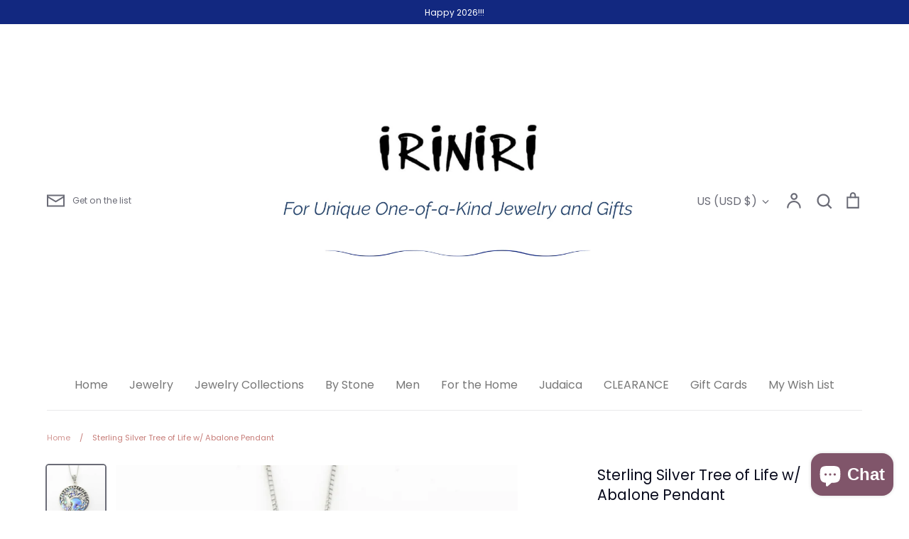

--- FILE ---
content_type: application/javascript
request_url: https://iriniridesigns.com/apps/sap/1768644298/api/2/mlyaS1kZXNpZ25zLm15c2hvcGlmeS5jb20=aXJpb.js
body_size: 60788
content:
window.tdfEventHub.TriggerEventOnce('data_app2',{"offers":{"1":{"100624":{"id":100624,"trigger":{"schedule_ids":[511366]},"product_groups":[{"type_id":3,"ids":[8943894266070,6965322154175,6929934385343,8547957506262,6584196923583,6304218382527,6263198908607,8932724310230,8932714807510,8556559630550,8324793467094,7723405836502,6769796284607,6584202494143,6541753548991,6263053549759,6140244820159,6100236697791,6074072170687,4790013919341,4738564128877,1661337665645,9192584937686,9141872459990,9141671395542,9141669920982,9141556117718,9139334840534,9139301875926,9139301777622,9139163332822,9139130499286,9139097764054,9139097174230,9139063193814,9139039043798,9125704433878,9125677531350,9125656953046,9088918126806,9088910557398,9077958574294,9074224005334,9074218434774,9065523937494,9063307018454,9063306887382,9063300268246,9063286571222,9063277068502,9063247610070,9063214678230,9063214547158,9054670487766,9054662459606,9054650630358,9054650368214,9053205102806,9053205070038,9053198385366,9048999198934,9048999133398,9048992678102,9048937496790,9048925143254,9048909218006,9047694672086,9047688216790,9047660626134,9047125295318,9047116546262,9047111860438,9047108747478,9047098523862,9047082533078,9047070998742,9047060938966,9025636794582,9025630240982,9021633396950,9021625270486,9021625106646,9021617406166,9021604397270,8994712977622,8993011761366,8979162005718,8943902064854,8943830597846,8942632206550,8942609662166,8932744331478,8932744167638,8932732272854,8932724670678,8932708352214,8931955507414,8929548173526,8929490895062,8924385607894,8924385509590,8924378759382,8924378693846,8924378661078,8924370665686,8924370206934,8924370075862,8923416985814,8890611728598,8890572603606,8875394466006,8874152034518,8866542715094,8765817815254,8762017382614,8758330654934,8757174862038,8757174665430,8597434728662,8597384429782,8436957184214,8364232409302,8321810432214,8318888444118,8315872018646,8315856158934,8304815931606,8304815636694,8304736698582,8304733454550,8255689490646,8241085513942,8224752730326,8166207193302,8164747837654,8156228681942,8152839192790,8143134392534,8137639362774,8134281167062,8134279954646,8134279921878,8130384855254,8087768006870,8078225998038,8058809647318,8055801282774,8048632627414,8048599204054,8048526426326,8038058033366,8034400272598,8032103760086,8029904994518,8029888872662,8027092025558,8013942718678,7993505153238,7993476251862,7975189184726,7967256281302,7964994142422,7946686464214,7916799787222,7912368898262,7912362868950,7885545013462,7878008832214,7866490847446,7842223128790,7723639767254,7723328930006,7714199371990,7669320220886,7667974668502,7661358907606,7661349667030,7656228290774,7643789033686,7633666867414,7633646387414,7484697149654,7475462865110,7453719363798,7451536949462,7051863818431,7038442799295,7032203313343,7032164155583,7030956818623,7027493535935,7017308356799,6986749739199,6979118137535,6973192437951,6973174907071,6973053763775,6965488681151,6965368488127,6963041960127,6959714566335,6959653290175,6957742227647,6949084233919,6900060422335,6892102123711,6889864626367,6882092613823,6862506098879,6862287732927,6856472199359,6856436383935,6845947052223,6841137823935,6800103178431,6796082675903,6769796219071,6762902028479,6731988172991,6725757173951,6725636882623,6723790471359,6722785149119,6661360681151,6640121184447,6619365736639,6608216031423,6586422001855,6585831653567,6584203280575,6584203149503,6584202657983,6584202428607,6567250886847,6567233355967,6541862469823,6339157983423,6319489351871,6286446526655,6284763496639,6283230904511,6275653402815,6262998991039,6261191770303,6261141045439,6256557359295,6256524460223,6244609327295,6242132230335,6173448995007,6173091791039,6173037265087,6167073915071,6151116914879,6150905004223,6140146352319,6105386713279,6088413970623,6079103303871,6062558838975,6061969473727,4805422710893,4805362483309,4798969741421,4790041673837,4778018832493,4773402116205,4768818069613,4768302497901,4742094028909,4713941041261,4712455405677,4712361197677,4687831892077,4581172281453,4556785942637,4513710768237,4513099743341,4456430469229,4193171112045,4050860245101,1661439377517,1661439311981,1661423550573]}],"message":"Winter Sale","discount":{"type_id":1,"value":26},"label":"Now {price}"},"102809":{"id":102809,"trigger":{"schedule_ids":[511366]},"product_groups":[{"type_id":3,"ids":[9123505438934,8937248129238,8166213386454,4547967058029,9162823860438,9162822385878,9162814947542,9162289578198,9162288922838,9162288824534,9162288693462,9162286989526,9152386859222,9126986776790,9126265389270,9123521626326,9123517399254,9123508355286,9123448881366,9123448717526,9123051405526,9107665027286,9107663192278,9107663028438,9107659391190,9107646841046,9107646447830,9107646185686,9107624001750,9088893419734,9073385439446,9073385341142,9073382260950,9027409936598,9027401351382,9027372646614,9027362357462,9027361767638,9026576253142,9026576154838,9026576089302,9026573533398,9026568945878,9026556297430,9026550661334,9026533982422,8949223424214,8946447286486,8946443944150,8946436702422,8946420056278,8946302779606,8946278498518,8938043375830,8938038493398,8938029744342,8937226207446,8935109755094,8880732799190,8795390738646,8765817684182,8765803462870,8765717446870,8716873793750,8716844892374,8716844728534,8716823232726,8706982871254,8706111275222,8706102624470,8704852066518,8704845807830,8650230137046,8317917921494,8317900357846,8317899964630,8166215680214,8166211911894,8166210273494,8166198182102,7916919455958,7868258320598,7868226666710,6929929306303,6929929109695,4798329913453,4798319001709]}],"message":"Winter Sale","discount":{"type_id":1,"value":50},"label":"Now {price}"},"102810":{"id":102810,"trigger":{"schedule_ids":[511366]},"product_groups":[{"type_id":3,"ids":[6146920120511,8807699775702,7889225744598,6541722452159,4460135317613,4430167146605,9049670549718,9031284359382,8937301475542,8936346517718,8814267990230,8807743586518,8762044874966,8556403425494,8371960938710,8323549462742,8129718681814,8015018819798,7673768575190,7662387069142,7510140879062,7503093596374,7492497244374,7021780304063,6867157614783,6663446790335,6250557243583,6170779025599,4771105341549,4682467344493,4328968585325,4050860867693,9209113772246,9209051185366,9178711032022,9178584907990,9178291699926,9165120209110,9162818715862,9162808721622,9162705273046,9162287710422,9162287415510,9160970109142,9160963555542,9160958181590,9160952643798,9160948383958,9160948285654,9160944812246,9160938455254,9160937767126,9160914632918,9156834885846,9156811784406,9156811555030,9155887694038,9155768811734,9155758850262,9155737485526,9155691315414,9153132855510,9153126924502,9153097171158,9153094058198,9153092518102,9152471793878,9152466026710,9152430571734,9152408551638,9152353861846,9152325812438,9139294109910,9139250168022,9134132658390,9134114373846,9134114013398,9125262885078,9125262721238,9123463495894,9123051503830,9115891007702,9115885076694,9115881275606,9115881242838,9113001296086,9112999362774,9112985370838,9112377262294,9084612903126,9084595306710,9084555821270,9084544286934,9084537569494,9084010070230,9080220221654,9080220156118,9080217075926,9080214028502,9080193777878,9080191156438,9078024863958,9078017622230,9078011035862,9077985476822,9077973778646,9077964079318,9073379180758,9073376297174,9067602084054,9067601854678,9067584913622,9067566563542,9067550736598,9067522588886,9065516531926,9063291093206,9054597841110,9049876791510,9049876660438,9049870270678,9049866404054,9049740214486,9049670123734,9049656328406,9047055761622,9047055565014,9043546243286,9043543621846,9043517604054,9043513901270,9043510984918,9043493388502,9043486834902,9039913156822,9039905226966,9039895232726,9039895134422,9039193407702,9039184265430,9039138848982,9032060534998,9032036188374,9032036090070,9032035991766,9032029995222,9031276331222,9031263256790,9031246708950,9030386090198,9027409805526,9015237935318,9015233708246,9015233642710,9015233544406,9011509887190,9011499335894,9011494027478,9011487506646,9011481247958,9008312320214,9008309076182,9008300785878,9008275685590,9007123988694,9007104098518,9007025979606,9002255253718,9002255188182,9002255155414,9002249748694,9002235363542,9002211344598,9002196926678,9002196730070,9001452929238,9001452306646,9001437429974,9001429729494,9000725381334,9000700739798,9000682488022,8996162961622,8996146348246,8995864805590,8995864608982,8994608185558,8993169014998,8993103151318,8993089290454,8993045414102,8981892137174,8981851341014,8981830861014,8979247628502,8979247497430,8979238486230,8979228033238,8979209978070,8979199164630,8979181863126,8950258237654,8945368957142,8945367974102,8945362043094,8945328095446,8945312661718,8945308565718,8942650425558,8942637940950,8942631485654,8942598291670,8942597472470,8942514798806,8937987768534,8937354920150,8937292005590,8936343961814,8936342225110,8936328790230,8936323285206,8936317944022,8936310309078,8935315013846,8935303020758,8935257833686,8935240499414,8935122698454,8935121813718,8935099400406,8935090356438,8932794007766,8929430012118,8929412546774,8928064864470,8927029395670,8927029330134,8926985224406,8926969037014,8926968938710,8926960517334,8890554384598,8890277789910,8890276413654,8890274513110,8890273824982,8890246660310,8890245251286,8887997268182,8887978983638,8887955914966,8886311092438,8886234480854,8886215737558,8886200598742,8880746758358,8880746135766,8880508993750,8877509968086,8875383357654,8874729603286,8874681729238,8874676650198,8874660626646,8874649419990,8874139058390,8874045702358,8874042294486,8874042163414,8866571485398,8866549792982,8865685766358,8865665843414,8865605353686,8865592803542,8865592410326,8865580384470,8865549680854,8864018694358,8864018596054,8864013123798,8864013025494,8814268022998,8814263337174,8814263304406,8809363472598,8807872659670,8803323117782,8803316596950,8802616443094,8802584297686,8797369041110,8797347578070,8797347315926,8797305929942,8795382612182,8792613880022,8792501027030,8780240912598,8687633957078,8556597379286,8556559761622,8547969466582,8547957571798,8393878896854,8377392758998,8371990692054,8335823732950,8335167127766,8335167062230,8335133802710,8330826744022,8329649979606,8329649914070,8324768334038,8323492282582,8321709998294,8321224376534,8321162150102,8318904729814,8317900161238,8315883159766,8315864154326,8315063337174,8315045904598,8312796676310,8309340111062,8307889275094,8307885310166,8304797581526,8304766517462,8302120796374,8302114570454,8282591461590,8255695225046,8227766304982,8227746545878,8185046499542,8174230601942,8162247442646,8153579225302,8147823919318,8132863262934,8130399568086,8129730150614,8128714440918,8128714408150,8128499744982,8125429678294,8091656585430,8089048580310,8088906694870,8087779803350,8087776329942,8087762305238,8082658558166,8082655019222,8082651218134,8082241585366,8065897201878,8058838188246,8058830946518,8058817675478,8058817511638,8058814169302,8055822581974,8053535539414,8049351622870,8048583475414,8045305004246,8045283639510,8036625252566,8036588978390,8033980022998,8029862658262,8028649160918,8027917648086,8027897594070,8027876819158,8026263388374,8025211502806,8024337809622,8014433681622,8014353465558,8013963329750,8013937934550,7997943742678,7992889835734,7965002793174,7948381946070,7946089955542,7946072162518,7916974407894,7911426457814,7885509918934,7884669780182,7878122766550,7859451068630,7851599462614,7803066679510,7700792475862,7679765610710,7675202732246,7675108688086,7674648592598,7646854414550,7612087763158,7606012772566,7587212755158,7575651451094,7539902087382,7528650932438,7527542685910,7510191177942,7492497703126,7477896184022,7476881162454,7473611276502,7459497738454,7051844780223,7051773247679,7051738972351,7050940907711,7032193417407,7030816702655,7021963706559,7021722108095,7017250390207,7014572949695,7014544801983,7008581353663,7003159167167,6985380954303,6957741801663,6957652213951,6957622329535,6949388681407,6949214224575,6949187518655,6949159305407,6949083775167,6946347352255,6945685733567,6943326896319,6943313002687,6941241671871,6904965890239,6904941379775,6889742565567,6879972786367,6877329653951,6875124498623,6866668028095,6866514641087,6831246934207,6800213770431,6786568945855,6762702176447,6754910798015,6734151680191,6734122123455,6732105908415,6725757206719,6725546999999,6715249623231,6713190613183,6713147982015,6713102139583,6677165047999,6672017031359,6671964078271,6671744958655,6634461888703,6626305540287,6614884581567,6585864519871,6585863700671,6577802576063,6573677084863,6573651034303,6567233061055,6567214383295,6537017098431,6342402605247,6329436078271,6293669052607,6278191317183,6278191251647,6259084394687,6259065782463,6258817859775,6258567708863,6256459972799,6256434053311,6248058749119,6248058519743,6232292786367,6232156864703,6232140185791,6190650917055,6184533065919,6170464157887,6170402390207,6163420741823,6143040880831,6143006245055,6128606806207,6105009488063,6100378353855,6079186927807,6073991659711,4813808173165,4796585967725,4795997061229,4786401017965,4785682546797,4778015850605,4774098174061,4773252563053,4772769333357,4767751438445,4762174849133,4753251401837,4736794558573,4724531036269,4718443921517,4717623804013,4536472830061,4505628115053,4482441576557,4482365718637,4460397527149,4460135809133,4284882976877,1585190830189]}],"message":"Winter Sale","discount":{"type_id":1,"value":30},"label":"Now {price}"},"129370":{"id":129370,"trigger":{"schedule_ids":[511366]},"product_groups":[{"type_id":3,"ids":[9154250178774,8751589687510,8734327865558,7903530320086,9162775855318,9156481155286,9156479975638,9156477583574,9156477419734,9156476829910,9156474732758,9156474044630,9156453662934,9156453236950,9153789034710,9153788707030,9153769767126,9153769734358,9151204327638,9151201902806,9151201870038,9110026387670,9110018654422,9110002434262,9110001385686,9108798275798,9108788445398,9088876904662,9087240896726,9087229395158,9087225954518,9087225725142,9087220580566,9087215993046,9087215927510,9087213437142,9084967616726,9084967583958,9084967518422,9084964831446,9084961947862,9084961915094,9084959457494,9084955132118,9065561161942,9061183914198,9019792261334,8923573354710,8923556774102,8923553628374,8883144065238,8883143409878,8883095011542,8882170921174,8875575050454,8875568857302,8875561189590,8865518321878,8864018530518,8863989989590,8770052751574,8761322602710,8761291735254,8751623340246,8751605579990,8751563145430,8735853117654,8735732859094,8735705759958,8734297653462,8624676602070,8624653041878,8624533569750,8515975872726,8216100667606,7859397492950]}],"message":"Winter Sale","discount":{"type_id":1,"value":26},"label":"Now {price}"},"89348":{"id":89348,"trigger":{"schedule_ids":[511366]},"product_groups":[{"type_id":3,"ids":[4447386402925,8814237253846,9015219650774,9015219552470,9015219421398,9015213686998,8935325597910,8929515765974,8814228635862,8289484177622,8136529379542,8136507097302,8136477343958,8136451850454,8121603522774,8109430145238,7875485335766,7741629890774,7672659476694,6725730992319,6725726142655,6661418352831,6304019939519,6303960694975,6303924125887,6303864127679,6074208026815,6074038452415,4759143186541,4759134568557]}],"message":"Winter Sale","discount":{"type_id":1,"value":60},"label":"Now {price}"},"92907":{"id":92907,"trigger":{"schedule_ids":[511366]},"product_groups":[{"type_id":3,"ids":[9039138717910,8766006755542,9086426775766,9086397579478,9086389518550,9086389453014,9086386798806,9086383423702,9086380310742,9086380277974,9086368940246,9025654194390,9025649148118,9025649082582,9025649049814,9025640464598,9025640366294,9021595779286,8766088577238,8766006264022,8547942301910,8088968855766,8083585073366,8083574030550,8083571900630,8083286294742,8028639854806,7594454515926,7592401928406,6997178253503,6927780348095,6176809812159]}],"message":"Winter Sale","discount":{"type_id":1,"value":40},"label":"Now {price}"},"93552":{"id":93552,"trigger":{"schedule_ids":[511366]},"product_groups":[{"type_id":3,"ids":[9030438453462,9030432424150,9030409060566,9030400639190,8938688872662,8938672750806,8874778165462,8874766500054,8874766434518,8868404560086,8868404494550,8868381622486]}],"message":"Winter Sale","discount":{"type_id":1,"value":50},"label":"Now {price}"},"97290":{"id":97290,"trigger":{"schedule_ids":[511366]},"product_groups":[{"type_id":3,"ids":[9008314155222,8946420056278,8946302779606,8946278498518,8650230137046,6128459514047]}],"message":"Winter Sale","discount":{"type_id":1,"value":10},"label":"Now {price}"}},"4":{"33891":{"id":33891,"message":"Recently viewed \u0026 featured recommendations","place_id":0,"trigger":{"page_ids":[3],"product_groups":[{"type_id":1}]},"product_groups":[{"type_id":4}]}}},"settings":{"10":{},"11":{},"2":{"coa":0},"3":{"coa":0},"4":{"use_default":2},"6":{"extra_scopes":"write_price_rules,read_discounts,write_discounts,read_markets,unauthenticated_read_product_listings,write_customers,read_inventory,read_locations,write_app_proxy","d_mode":2,"sale_place_id":1,"discount_widget":true,"mini_dwidget_off":true,"ribbon_place_id":2,"coa":0,"enable_gift_popup":true,"enable_quick_view":true,"qv_widget_off":true},"7":{"js":"var scod = nfec.store._cookie.Get('discount_code');\nif (scod) {\n} else {\nvar cgg = nfec.manager.coupon.Get;\nnfec.manager.coupon.Get = function() {\nvar x = cgg();\nif (!x) {x = ' '}\nreturn x;\n}\n}","id":9834,"pub_domain":"iriniridesigns.com","key":"2d178040b833a1f828374758b894d802","currency":"USD","currency_format":"${{amount}}","timezone_offset":-5},"8":{"add":"Add to cart","add_all":"Add selected to cart","added":"added","added_successfully":"Added successfully","apply":"Apply","buy_quantity":"Buy {quantity}","cart":"Cart","cart_discount":"cart discount","cart_discount_code":"Discount code","cart_rec":"Cart recommendation","cart_total":"Cart total","checkout":"Checkout","continue_checkout":"Continue to checkout","continue_shopping":"Continue shopping","copied":"Copied","copy":"Copy","discount":"discount","discount_cal_at_checkout":"Discounts calculated at checkout","email_no_match_code":"Customer information does not meet the requirements for the discount code","explore":"Explore","free_gift":"free gift","free_ship":"free shipping","includes":"includes","input_discount_code":"Gift card or discount code","invalid_code":"Unable to find a valid discount matching the code entered","item":"item","items":"items","lo_earn":"You can earn points for every purchase","lo_have":"You have {point}","lo_hi":"Hi {customer.name}","lo_join":"Join us to earn rewards today","lo_point":"point","lo_points":"points","lo_redeem":"Redeem","lo_reward_view":"View all our rewards \u003e\u003e","lo_signin":"Log in","lo_signup":"Sign up","lo_welcome":"Welcome to our Loyalty Program","m_country":"","m_custom":"","m_lang":"","m_lang_on":"","more":"More","no_thank":"No thanks","off":"Off","product_details":"View full product details","quantity":"Quantity","replace":"Replace","ribbon_price":"ribbon_price","sale":"Sale","select_for_bundle":"Add to bundle","select_free_gift":"Select gift","select_other_option":"Please select other options","sold_out":"Sold out","total_price":"Total price","view_cart":"View cart","wholesale_discount":"Discount","wholesale_gift":"Free","wholesale_quantity":"Quantity","you_added":"You added","you_replaced":"Replaced successfully!","you_save":"Save","your_discount":"Your discount","your_price":"Your price"},"9":{"btn_bg_c":"#b90122","btn_txt_c":"#ffffff","discount_bg_c":"#b90122","explore_bg_c":"#212b36","explore_txt_c":"#ffffff","p_bg_c":"#ffffff","p_btn_bg_2_c":"#b90122","p_btn_bg_3_c":"#d4d6e7","p_btn_bg_c":"#b90122","p_btn_bg_lite_c":"#d4d6e4","p_btn_txt_2_c":"#ffffff","p_btn_txt_3_c":"#637387","p_btn_txt_c":"#ffffff","p_btn_txt_lite_c":"#637381","p_discount_bg_c":"#b90122","p_header_bg_c":"#b90122","p_header_txt_bold_c":"#ffffff","p_header_txt_c":"#ffffff","p_header_txt_lite_c":"#ffffff","p_txt_bold_c":"#000000","p_txt_c":"#212b36","p_txt_info_c":"#b90122","p_txt_lite_c":"#454f5b","table_h_bg_c":"#fffff1","table_h_txt_c":"#212b39","theme_type_id":"9","txt_bold_c":"#000000","txt_c":"#212b36","txt_info_c":"#b90122"}},"products":{"1585190830189":{"i":1585190830189,"t":"Sterling Silver Navajo Cuff Bracelet","h":"navajo-cuff-bracelet","p":"s/files/1/0021/9824/1389/products/AZB0436.jpg","v":[{"i":15117677985901,"x":"Default Title","a":329}]},"1661337665645":{"i":1661337665645,"t":"Sterling Silver Blue Topaz Ice Pendant","h":"blue-topaz-ice-pendant","p":"s/files/1/0021/9824/1389/products/VID0274.jpg","v":[{"i":15605837889645,"x":"Default Title","a":119.4,"b":199}],"a":"Iriniri Designs","b":"Clearance"},"1661423550573":{"i":1661423550573,"t":"Raw Quartz Crystal Dangle Earrings","h":"raw-quartz-crystal-dangle-earrings","p":"s/files/1/0021/9824/1389/products/HAWK0075_COPY-HAWK0075.jpg","v":[{"i":15606375481453,"x":"Default Title","a":44.5,"b":89}]},"1661439311981":{"i":1661439311981,"t":"Raw Amethyst Earrings","h":"raw-amethyst-earrings","p":"s/files/1/0021/9824/1389/products/HAWK0070.jpg","v":[{"i":15606479356013,"x":"Default Title","a":44.5,"b":89}]},"1661439377517":{"i":1661439377517,"t":"Raw Quartz Crystal Earrings","h":"raw-quartz-crystal-earrings","p":"s/files/1/0021/9824/1389/products/HAWK0076_copy2-HAWK0076.jpg","v":[{"i":15606479421549,"x":"Default Title","a":44.5,"b":89}]},"3889771184237":{"i":3889771184237,"t":"Gift Card","h":"gift-card","p":"s/files/1/0021/9824/1389/products/BlankFacebookPost-3.jpg","v":[{"i":29288256307309,"x":"$25 Gift Card","a":25},{"i":29288256340077,"x":"$50 Gift Card","a":50},{"i":29288256372845,"x":"$75 Gift Card","a":75},{"i":29288256405613,"x":"$100 Gift Card","a":100},{"i":32328481833069,"x":"$150 Gift Card","a":150},{"i":32328484716653,"x":"$200 Gift Card","a":200},{"i":32328486060141,"x":"$250 Gift Card","a":250},{"i":32328487469165,"x":"$300 Gift Card","a":300},{"i":32328489140333,"x":"$500 Gift Card","a":500},{"i":32328494317677,"x":"$1,000 Gift Card","a":1000}],"a":"Iriniri Designs","g":true,"c":"Gift Card"},"4050860245101":{"i":4050860245101,"t":"S/S Rose Gold Crystal Rhinestone Earring","h":"s-s-rose-gold-crystal-rhinestone-earring","p":"s/files/1/0021/9824/1389/products/NIKA0091.jpg","v":[{"i":29992614658157,"x":"Default Title","a":71.4,"b":119}]},"4050860867693":{"i":4050860867693,"t":"Cat Eye Rose Gold \u0026 Crystal Necklace","h":"cat-eye-rose-gold-crystal-necklace","p":"s/files/1/0021/9824/1389/products/nika0090n-NIKA0090.jpg","v":[{"i":29992616198253,"x":"Default Title","a":282,"b":282}],"a":"Iriniri Designs","b":"Jewelry,Mixed Media,Necklace"},"4193171112045":{"i":4193171112045,"t":"Cat Eye Cubes 24KTGP Glass","h":"cat-eye-cubes-24ktgp-glass","p":"s/files/1/0021/9824/1389/products/NIKA0117.jpg","v":[{"i":30411773411437,"x":"Default Title","a":117,"b":234}]},"4284882976877":{"i":4284882976877,"t":"S/S Navajo Turquoise Pendant","h":"s-s-navajo-turquoise-pendant","p":"s/files/1/0021/9824/1389/products/AZB0403.jpg","v":[{"i":30877366616173,"x":"Default Title","a":489,"b":489}]},"4328968585325":{"i":4328968585325,"t":"Stainless \u0026 Resin Kinetic Black \u0026 Red Dangle Earrings","h":"stainless-black-hoop-w-red-blue","p":"s/files/1/0021/9824/1389/products/CRC0008.jpg","v":[{"i":31086558937197,"x":"Default Title","a":72}],"a":"Iriniri Designs","b":"Earrings,Jewelry,Mixed Media","no":true},"4430167146605":{"i":4430167146605,"t":"Sterling Silver Sun w/ Citrine and Abalone Earring","h":"s-s-sun-w-citrine-and-abalone-earring","p":"s/files/1/0021/9824/1389/products/VW0333.jpg","v":[{"i":31570613469293,"x":"Default Title","a":99}],"a":"Iriniri Designs","b":"Citrine,Earrings,Jewelry,Silver"},"4447386402925":{"i":4447386402925,"t":"S/S Amber Filiagree Necklace","h":"s-s-amber-filiagree-necklace","p":"s/files/1/0021/9824/1389/products/JUB0181.jpg","v":[{"i":31632217145453,"x":"Default Title","a":110}],"a":"Iriniri Designs","b":"Amber,Jewelry,Necklace,Silver","no":true},"4456430469229":{"i":4456430469229,"t":"Sterling Silver Chrysocolla Pendant","h":"s-s-chrysocolla-pendant","p":"s/files/1/0021/9824/1389/products/SBB1415.jpg","v":[{"i":31680113279085,"x":"Default Title","a":100.8,"b":144}]},"4460135317613":{"i":4460135317613,"t":"S/S Rainbow Moonstone Earring","h":"s-s-rainbow-moonstone-earring","p":"s/files/1/0021/9824/1389/products/VW0338.jpg","v":[{"i":31707362984045,"x":"Default Title","a":69}],"a":"Iriniri Designs","b":"Earrings,Jewelry,Moonstone,Silver"},"4460135809133":{"i":4460135809133,"t":"Sterling Silver Ammolite Dragonfly Pendant","h":"s-s-ammolite-dragonfly-pendant","p":"s/files/1/0021/9824/1389/products/SBB1428.jpg","v":[{"i":31707365277805,"x":"Default Title","a":139}]},"4460397527149":{"i":4460397527149,"t":"Copper Stainless Steel Cuff BRN- Thin","h":"copper-stainless-steel-cuff-brn-thin","p":"s/files/1/0021/9824/1389/products/HPD0014.jpg","v":[{"i":31709050863725,"x":"Default Title","a":69}]},"4482365718637":{"i":4482365718637,"t":"S/S Double Turquoise Drop Earring","h":"s-s-double-turquoise-drop-earring","p":"s/files/1/0021/9824/1389/products/PB0004.jpg","v":[{"i":31806741872749,"x":"Default Title","a":375,"b":375}]},"4482441576557":{"i":4482441576557,"t":"22\" Black Link 8MM Stainless Steel Chain","h":"22-black-link-8mm-stainless-steel-chain","p":"s/files/1/0021/9824/1389/products/AABS0113.jpg","v":[{"i":31806947983469,"x":"Default Title","a":89,"b":89}]},"4505628115053":{"i":4505628115053,"t":"Stainless Steel Printed Paw Jar","h":"stainless-steel-printed-paw-jar","p":"s/files/1/0021/9824/1389/products/AABS0149.jpg","v":[{"i":31887174926445,"x":"Default Title","a":24}]},"4513099743341":{"i":4513099743341,"t":"Sterling Silver Heart Locket w/ Birds","h":"s-s-heart-locket","p":"s/files/1/0021/9824/1389/products/EIJ0300.jpg","v":[{"i":31922425692269,"x":"Default Title","a":99,"b":165}]},"4513710768237":{"i":4513710768237,"t":"S/S Tree of Life Locket","h":"s-s-tree-of-life-locket","p":"s/files/1/0021/9824/1389/products/EIJ0310.jpg","v":[{"i":31925945532525,"x":"Default Title","a":59.4,"b":99}]},"4536472830061":{"i":4536472830061,"t":"Elephant Ring","h":"elephant-ring","p":"s/files/1/0021/9824/1389/products/SIC0127.jpg","v":[{"i":32063662391405,"x":"Default Title","a":179,"b":179}],"no":true},"4547967058029":{"i":4547967058029,"t":"Sterling Silver Lapis Hamsa Pendant","h":"s-s-lapis-hamsa-pendant","p":"s/files/1/0021/9824/1389/products/NCUS0291.jpg","v":[{"i":32131700654189,"x":"Default Title","a":79}],"a":"Iriniri Designs","b":"Faith,Hamsa,Jewelry,Judaica,Lapis,Necklace,Pendant,Silver"},"4556785942637":{"i":4556785942637,"t":"S/S Baby Dragon","h":"s-s-baby-dragon","p":"s/files/1/0021/9824/1389/products/LGC0045.jpg","v":[{"i":32176828481645,"x":"Default Title","a":167.4,"b":279}]},"4581172281453":{"i":4581172281453,"t":"S/S Garnet Center Pendant","h":"s-s-garnet-center-pendant","p":"s/files/1/0021/9824/1389/products/YAN0270.jpg","v":[{"i":32282814283885,"x":"Default Title","a":34.5,"b":69}]},"4682467344493":{"i":4682467344493,"t":"S/S Coconut Geode Green Tourmaline","h":"s-s-coconut-geode-green-tourmaline","p":"s/files/1/0021/9824/1389/products/INDIA1083.jpg","v":[{"i":32547114975341,"x":"Default Title","a":79,"b":79}],"a":"Iriniri Designs","b":"Jewelry,Necklace,Pendant,Silver,Tourmaline","no":true},"4687831892077":{"i":4687831892077,"t":"S/S Roman Glass Earrings","h":"s-s-roman-glass-earrings-7","p":"s/files/1/0021/9824/1389/products/TRGC1129.jpg","v":[{"i":32612518166637,"x":"Default Title","a":87.5,"b":125}]},"4712361197677":{"i":4712361197677,"t":"Stainless Steel Black Money Clip","h":"blk-n-stainless-steel-money-clip","p":"s/files/1/0021/9824/1389/products/AABS0129.jpg","v":[{"i":32703263670381,"x":"Default Title","a":33,"b":55}]},"4712455405677":{"i":4712455405677,"t":"Ayala Bar Purple Rain Necklace","h":"purple-rain-necklace","p":"s/files/1/0021/9824/1389/products/IA0407.jpg","v":[{"i":32703704236141,"x":"Default Title","a":142.5,"b":285}]},"4713941041261":{"i":4713941041261,"t":"Sterling Silver Rhodochrosite Pendant","h":"s-s-rhodochrosite-pendant","p":"s/files/1/0021/9824/1389/products/vid0390c-VID0390.jpg","v":[{"i":32710484852845,"x":"Default Title","a":127.6,"b":319}]},"4717623804013":{"i":4717623804013,"t":"S/S Amethyst Pendant","h":"s-s-amethyst-pendant","p":"s/files/1/0021/9824/1389/products/VID0284.jpg","v":[{"i":32727668916333,"x":"Default Title","a":299}]},"4718443921517":{"i":4718443921517,"t":"S/S Chrysoprase Ring 6.5","h":"s-s-chrysoprase-ring-6-5","p":"s/files/1/0021/9824/1389/products/INDIA1045.jpg","v":[{"i":32732640870509,"x":"Default Title","a":110}]},"4724531036269":{"i":4724531036269,"t":"Stainless Steel Blue Link Mens Bracelet","h":"stainless-steel-blue-link-mens-bracelet","p":"s/files/1/0021/9824/1389/products/AABS0116.jpg","v":[{"i":32761274957933,"x":"Default Title","a":79}]},"4736794558573":{"i":4736794558573,"t":"S/S Ruby Pendant","h":"s-s-ruby-pendant-1","p":"s/files/1/0021/9824/1389/products/NCUS0398.jpg","v":[{"i":32799061344365,"x":"Default Title","a":139}]},"4738564128877":{"i":4738564128877,"t":"Sterling Silver Mixed Tourmaline Pendant","h":"s-s-mixed-tourmaline-pendant","p":"s/files/1/0021/9824/1389/products/JAR0035.jpg","v":[{"i":32807540293741,"x":"Default Title","a":95.4,"b":159}],"a":"Iriniri Designs","b":"Clearance,Tourmaline"},"4742094028909":{"i":4742094028909,"t":"Sterling Silver Double Rainbow Moonstone Pendant","h":"s-s-double-rainbow-moonstone-pendant-1","p":"s/files/1/0021/9824/1389/products/JAR0033.jpg","v":[{"i":32823181639789,"x":"Default Title","a":83.4,"b":139}]},"4753251401837":{"i":4753251401837,"t":"S/S Dragonfly Earring W Mop","h":"s-s-dragonfly-earring-w-mop","p":"s/files/1/0021/9824/1389/products/VW0345.jpg","v":[{"i":32857423675501,"x":"Default Title","a":69}]},"4759134568557":{"i":4759134568557,"t":"S/S Butterfly Pendant W Mixed Amber","h":"s-s-butterfly-pendant-w-mixed-amber","p":"s/files/1/0021/9824/1389/products/JUB0235.jpg","v":[{"i":32875447386221,"x":"Default Title","a":59}]},"4759143186541":{"i":4759143186541,"t":"Sterling Silver Cat Family Amber Pendant","h":"s-s-cat-family-w-amber-pendant","p":"s/files/1/0021/9824/1389/products/JUB0233.jpg","v":[{"i":32875472486509,"x":"Default Title","a":34.5,"b":69}]},"4762174849133":{"i":4762174849133,"t":"S/S Filigree Granulated Hoop Earrings","h":"s-s-filigree-granulated-hoop-earrings","p":"s/files/1/0021/9824/1389/products/ISC0329.jpg","v":[{"i":32887622860909,"x":"Default Title","a":59}]},"4767751438445":{"i":4767751438445,"t":"S/S Peridot Earring W Drop","h":"s-s-peridot-earring-w-drop","p":"s/files/1/0021/9824/1389/products/INDIA1048.jpg","v":[{"i":32902200262765,"x":"Default Title","a":74}]},"4768302497901":{"i":4768302497901,"t":"S/S Fossilized Black Coral Pendant SM","h":"s-s-fossilized-black-coral-pendant-sm","p":"s/files/1/0021/9824/1389/products/NCUS0355.jpg","v":[{"i":32904565850221,"x":"Default Title","a":47.4,"b":79}]},"4768818069613":{"i":4768818069613,"t":"Sterling Silver Dendritic Agate Pendant","h":"s-s-dendritic-agate-pendant","p":"s/files/1/0021/9824/1389/products/SROCK0100.jpg","v":[{"i":32906286760045,"x":"Default Title","a":59.5,"b":119}]},"4771105341549":{"i":4771105341549,"t":"S/S Peridot Earring","h":"s-s-peridot-earring","p":"s/files/1/0021/9824/1389/products/INDIA1102.jpg","v":[{"i":32916842643565,"x":"Default Title","a":59}],"a":"Iriniri Designs","b":"Earrings,Jewelry,Peridot,Silver"},"4772769333357":{"i":4772769333357,"t":"S/S Opal Hamsa Necklace","h":"s-s-opal-hamsa-necklace","p":"s/files/1/0021/9824/1389/products/AJC0156.jpg","v":[{"i":32923624112237,"x":"Default Title","a":64}]},"4773252563053":{"i":4773252563053,"t":"S/S Inlay Kachina Earring","h":"s-s-inlay-kachina-earring","p":"s/files/1/0021/9824/1389/products/SSJ1081.jpg","v":[{"i":32925941170285,"x":"Default Title","a":129,"b":129}]},"4773402116205":{"i":4773402116205,"t":"S/S Moldavite Necklace","h":"s-s-moldavite-necklace-1","p":"s/files/1/0021/9824/1389/products/SV0068.jpg","v":[{"i":32926547181677,"x":"Default Title","a":299.5,"b":599}]},"4774098174061":{"i":4774098174061,"t":"S/S Frog DBL Sided Onyx Turq Inlay Pend","h":"s-s-frog-dbl-sided-onyx-turq-inlay-pend","p":"s/files/1/0021/9824/1389/products/SSJ0273.jpg","v":[{"i":32929572880493,"x":"Default Title","a":149,"b":149}]},"4778015850605":{"i":4778015850605,"t":"S/S Peridot W Citrine Pendant","h":"s-s-peridot-w-citrine-pendant","p":"s/files/1/0021/9824/1389/products/JAR0043.jpg","v":[{"i":32945067851885,"x":"Default Title","a":139}]},"4778018832493":{"i":4778018832493,"t":"Four Stone Lab Opal Pendant","h":"four-stone-lab-opal-pendant","p":"s/files/1/0021/9824/1389/products/RB0072.jpg","v":[{"i":32945076895853,"x":"Default Title","a":79.5,"b":159}],"no":true},"4785682546797":{"i":4785682546797,"t":"Sterling Silver Labradorite Necklace","h":"s-s-labradorite-necklace","p":"s/files/1/0021/9824/1389/products/NCUS0284.jpg","v":[{"i":32972925173869,"x":"Default Title","a":129}]},"4786401017965":{"i":4786401017965,"t":"S/S Kokopelli Inlay Necklace","h":"s-s-kokopelli-inlay-necklace","p":"s/files/1/0021/9824/1389/products/AT0130.jpg","v":[{"i":32975789228141,"x":"Default Title","a":99,"b":99}]},"4790013919341":{"i":4790013919341,"t":"Sterling Silver Created Opal Dangle Earring","h":"sterling-silver-created-opal-dangle-earring","p":"s/files/1/0021/9824/1389/products/TSC0191.jpg","v":[{"i":32990324752493,"x":"Default Title","a":49.5,"b":99}],"a":"Iriniri Designs","b":"Clearance,Opal"},"4790041673837":{"i":4790041673837,"t":"S/S Multi Color Inlay Dove Earrings","h":"s-s-multi-color-inlay-dove-earrings","p":"s/files/1/0021/9824/1389/products/OPSM0184.jpg","v":[{"i":32990507466861,"x":"Default Title","a":69.5,"b":139}]},"4795997061229":{"i":4795997061229,"t":"Sterling Silver Amethyst \u0026 Black Druzy Earrings","h":"sterling-silver-amethyst-black-druzy-earrings","p":"s/files/1/0021/9824/1389/products/IRI7836.jpg","v":[{"i":33010530320493,"x":"Default Title","a":229,"b":229}]},"4796585967725":{"i":4796585967725,"t":"Sterling Silver Rutilated Quartz Pearl \u0026 Lapis","h":"sterling-silver-rutilated-quartz-pearl-lapis","p":"s/files/1/0021/9824/1389/products/iri7859-IRI7858.jpg","v":[{"i":33012475265133,"x":"Default Title","a":225,"b":225}]},"4798319001709":{"i":4798319001709,"t":"Sterling Silver Bumblebee Jasper Hamsa Pendant","h":"sterling-silver-bumble-bee-jasper-hamsa-pendant","p":"s/files/1/0021/9824/1389/products/NCUS0341.jpg","v":[{"i":33018886094957,"x":"Default Title","a":79}]},"4798329913453":{"i":4798329913453,"t":"Sterling Silver Turquoise Hamsa Earring","h":"sterling-silver-turquoise-hamsa-earring","p":"s/files/1/0021/9824/1389/products/NCUS0338.jpg","v":[{"i":33018930987117,"x":"Default Title","a":69}]},"4798969741421":{"i":4798969741421,"t":"S/S Mermaid Pendant","h":"s-s-mermaid-pendant","p":"s/files/1/0021/9824/1389/products/SILVC0042.jpg","v":[{"i":33021485940845,"x":"Default Title","a":23.6,"b":59}]},"4805362483309":{"i":4805362483309,"t":"Crimson Mixed Media Necklace","h":"crimson-mixed-media-necklace","p":"s/files/1/0021/9824/1389/products/IA0546.jpg","v":[{"i":33042358337645,"x":"Default Title","a":129.5,"b":259}]},"4805422710893":{"i":4805422710893,"t":"Ruby Tuesday Earrings","h":"ruby-tuesday-earrings","p":"s/files/1/0021/9824/1389/products/IA0524.jpg","v":[{"i":33042532925549,"x":"Default Title","a":39.6,"b":99}]},"4813808173165":{"i":4813808173165,"t":"Sterling Silver Ruby \u0026 Jasper Earrings","h":"sterling-silver-ruby-jasper-earrings","p":"s/files/1/0021/9824/1389/products/IRI7821.jpg","v":[{"i":33067061510253,"x":"Default Title","a":285}]},"6061969473727":{"i":6061969473727,"t":"Sterling Silver Amethyst Turquoise Sponge Coral Necklace","h":"sterling-silver-amethyst-turquoise-sponge-coral-necklace","p":"s/files/1/0021/9824/1389/products/EIJ0301.jpg","v":[{"i":37451265736895,"x":"Default Title","a":270,"b":675}]},"6062558838975":{"i":6062558838975,"t":"Sterling Silver Lapis Beaded Necklace","h":"sterling-silver-lapis-beaded-necklace","p":"s/files/1/0021/9824/1389/products/FSJ0114.jpg","v":[{"i":37452347277503,"x":"Default Title","a":53.4,"b":89}]},"6073991659711":{"i":6073991659711,"t":"S/S Triple CZ Chain Earring","h":"s-s-triple-cz-chain-earring","p":"s/files/1/0021/9824/1389/products/ATHR0250.jpg","v":[{"i":37503733661887,"x":"Default Title","a":59}]},"6074038452415":{"i":6074038452415,"t":"Sterling Silver Mixed Amber Necklace","h":"sterling-silver-mixed-amber-necklace","p":"s/files/1/0021/9824/1389/products/JUB0186.jpg","v":[{"i":37503968215231,"x":"Default Title","a":75}]},"6074072170687":{"i":6074072170687,"t":"S/S Mixed Amber Butterfly Necklace","h":"s-s-mixed-amber-butterfly-necklace","p":"s/files/1/0021/9824/1389/products/JUB0185.jpg","v":[{"i":37504033128639,"x":"Default Title","a":37.5,"b":75}],"a":"Iriniri Designs","b":"Clearance"},"6074208026815":{"i":6074208026815,"t":"S/S Mixed Amber Necklace","h":"s-s-mixed-amber-necklace-3","p":"s/files/1/0021/9824/1389/products/JUB0187.jpg","v":[{"i":37504235700415,"x":"Default Title","a":79}]},"6079103303871":{"i":6079103303871,"t":"Sterling Silver Apatite Aquamarine Kyanite Peridot Pendant","h":"sterling-silver-apatite-aquamarine-kyanite-peridot-pendant","p":"s/files/1/0021/9824/1389/products/NCUS0357.jpg","v":[{"i":37512427765951,"x":"Default Title","a":83.4,"b":139}]},"6079186927807":{"i":6079186927807,"t":"S/S Elephant W Garnet Earring","h":"s-s-elephant-w-garnet-earring","p":"s/files/1/0021/9824/1389/products/YAN0271.jpg","v":[{"i":37512529936575,"x":"Default Title","a":45}]},"6088413970623":{"i":6088413970623,"t":"S/S Lab Opal Earring","h":"s-s-lab-opal-earring","p":"s/files/1/0021/9824/1389/products/FSJ0134.jpg","v":[{"i":37531124007103,"x":"Default Title","a":34.3,"b":49}]},"6100236697791":{"i":6100236697791,"t":"Sterling Silver Created Opal Earrings","h":"sterling-silver-created-opal-earrings-1","p":"s/files/1/0021/9824/1389/products/FSJ0132.jpg","v":[{"i":37558740648127,"x":"Default Title","a":34.3,"b":49}],"a":"Iriniri Designs","b":"Clearance"},"6100378353855":{"i":6100378353855,"t":"Sterling Silver \u0026 Pearl Collar Necklace","h":"sterling-silver-pearl-collar-necklace","p":"s/files/1/0021/9824/1389/products/TSC0159.jpg","v":[{"i":37559082123455,"x":"Default Title","a":499,"b":499}]},"6105009488063":{"i":6105009488063,"t":"Angel Carved From Titanium Druzy","h":"angel-carved-from-titanium-druzy","p":"s/files/1/0021/9824/1389/products/ND0026.jpg","v":[{"i":37579232182463,"x":"Default Title","a":45}]},"6105386713279":{"i":6105386713279,"t":"Blue Topaz Beaded Necklace w/ Sterling Silver","h":"blue-topaz-beaded-necklace-w-sterling-silver","p":"s/files/1/0021/9824/1389/products/BCD0138.jpg","v":[{"i":37580396167359,"x":"Default Title","a":23.8,"b":119}]},"6128459514047":{"i":6128459514047,"t":"14KT White Gold Ruby \u0026 Diamond Necklace","h":"14kt-white-gold-ruby-diamond-necklace","p":"s/files/1/0021/9824/1389/products/AGI0025.jpg","v":[{"i":37635936092351,"x":"Default Title","a":395}]},"6128606806207":{"i":6128606806207,"t":"Titanium Druzy Frog","h":"titanium-druzy-frog","p":"s/files/1/0021/9824/1389/products/ND0031.jpg","v":[{"i":37636104224959,"x":"Default Title","a":55}]},"6140146352319":{"i":6140146352319,"t":"Sterling Silver Inlay Musical Note Pendant","h":"sterling-silver-inlay-musical-note-pendant","p":"s/files/1/0021/9824/1389/products/OPSM0218.jpg","v":[{"i":37666967486655,"x":"Default Title","a":47.4,"b":79}]},"6140244820159":{"i":6140244820159,"t":"Sterling Silver Family Inlay Earrings","h":"sterling-silver-family-inlay-earrings","p":"s/files/1/0021/9824/1389/products/OPSM0230.jpg","v":[{"i":37667047538879,"x":"Default Title","a":35.4,"b":59}],"a":"Iriniri Designs","b":"Clearance"},"6143006245055":{"i":6143006245055,"t":"Sterling Silver Dragonfly Inlay Earrings","h":"sterling-silver-dragonfly-inlay-earrings","p":"s/files/1/0021/9824/1389/products/OPSM0221.jpg","v":[{"i":37672714535103,"x":"Default Title","a":99}]},"6143040880831":{"i":6143040880831,"t":"Sterling Silver Rainbow Moonstone Pendant","h":"sterling-silver-rainbow-moonstone-pendant-1","p":"s/files/1/0021/9824/1389/products/INDIA1151.jpg","v":[{"i":37672782627007,"x":"Default Title","a":99}]},"6146920120511":{"i":6146920120511,"t":"Beaded Tree of Life Wall Hanging w/ Moon","h":"beaded-tree-of-life-wall-hanging-w-moon","p":"s/files/1/0021/9824/1389/products/IIC0002.jpg","v":[{"i":37679575269567,"x":"Default Title","a":66}],"a":"Iriniri Designs","b":"Home Decor,Ornament,Tree of Life,Wall Decor"},"6150905004223":{"i":6150905004223,"t":"Sterling Silver Iolite Pendant","h":"sterling-silver-iolite-pendant","p":"s/files/1/0021/9824/1389/products/sbb1482a-SBB1482.jpg","v":[{"i":37687160799423,"x":"Default Title","a":71.4,"b":119}]},"6151116914879":{"i":6151116914879,"t":"Sterling Silver Tanzanite Pendant","h":"sterling-silver-tanzanite-pendant-3","p":"s/files/1/0021/9824/1389/products/VID0391.jpg","v":[{"i":37687543595199,"x":"Default Title","a":90.3,"b":129}]},"6163420741823":{"i":6163420741823,"t":"Sterling Silver Labradorite Pendant","h":"sterling-silver-labradorite-pendant-1","p":"s/files/1/0021/9824/1389/products/FIL1088.jpg","v":[{"i":37714075386047,"x":"Default Title","a":99,"b":99}]},"6167073915071":{"i":6167073915071,"t":"Sterling Silver Double Amethyst \u0026 Pearl Pendant","h":"sterling-silver-double-amethyst-pearl-pendant","p":"s/files/1/0021/9824/1389/products/JAR0046.jpg","v":[{"i":37722304643263,"x":"Default Title","a":66,"b":110}]},"6170402390207":{"i":6170402390207,"t":"Sterling Silver Peridot Abalone w/ Sun Pendant","h":"sterling-silver-peridot-abalone-w-sun-pendant","p":"s/files/1/0021/9824/1389/products/VW0228.jpg","v":[{"i":37730193670335,"x":"Default Title","a":99}]},"6170464157887":{"i":6170464157887,"t":"Sterling Silver Smokey Quartz Pendant","h":"sterling-silver-smokey-quartz-pendant","p":"s/files/1/0021/9824/1389/products/VID0385.jpg","v":[{"i":37730444116159,"x":"Default Title","a":169}]},"6170779025599":{"i":6170779025599,"t":"Sterling Silver Peridot Abalone Sun Earrings","h":"sterling-silver-peridot-abalone-sun-earrings","p":"s/files/1/0021/9824/1389/products/VW0280.jpg","v":[{"i":37731032105151,"x":"Default Title","a":99}],"a":"Iriniri Designs","b":"Earrings,Jewelry,Peridot,Silver"},"6173037265087":{"i":6173037265087,"t":"Sterling Silver Carved Labradorite Pendant","h":"sterling-silver-carved-labradorite-pendant","p":"s/files/1/0021/9824/1389/products/FIL0706.jpg","v":[{"i":37736860156095,"x":"Default Title","a":83.4,"b":139}]},"6173091791039":{"i":6173091791039,"t":"Sterling Silver Created Opal \u0026 Amethyst Pendant","h":"sterling-silver-created-opal-amethyst-pendant","p":"s/files/1/0021/9824/1389/products/AKJ0106.jpg","v":[{"i":37736995389631,"x":"Default Title","a":59.4,"b":99}]},"6173448995007":{"i":6173448995007,"t":"Sterling Silver Rutilated Quartz Pendant","h":"sterling-silver-rutilated-quartz-pendant","p":"s/files/1/0021/9824/1389/products/VID0349.jpg","v":[{"i":37738005037247,"x":"Default Title","a":101.4,"b":169}]},"6176809812159":{"i":6176809812159,"t":"Sterling Silver Jade Pendant","h":"sterling-silver-jade-pendant-2","p":"s/files/1/0021/9824/1389/products/VID0367.jpg","v":[{"i":37747832946879,"x":"Default Title","a":110,"b":110}]},"6184533065919":{"i":6184533065919,"t":"Sterling Silver Garnet Dangle Earrings","h":"sterling-silver-garnet-dangle-earrings","p":"s/files/1/0021/9824/1389/products/ISC0350.jpg","v":[{"i":37765678203071,"x":"Default Title","a":59}]},"6190650917055":{"i":6190650917055,"t":"Sterling Silver Large Rainbow Moonstone Pendant","h":"sterling-silver-large-rainbow-moonstone-pendant","p":"s/files/1/0021/9824/1389/products/VID0358.jpg","v":[{"i":37781352120511,"x":"Default Title","a":249,"b":249}]},"6232140185791":{"i":6232140185791,"t":"Sterling Silver Larimar Adjustable Ring","h":"sterling-silver-larimar-adjustable-ring","p":"s/files/1/0021/9824/1389/products/FIL1022.jpg","v":[{"i":37890137915583,"x":"Default Title","a":75}]},"6232156864703":{"i":6232156864703,"t":"Sterling Silver Chevron Amethyst Ring SZ 8.75","h":"sterling-silver-chevron-amethyst-ring-sz-8-75","p":"s/files/1/0021/9824/1389/products/INDIA0965.jpg","v":[{"i":37890189197503,"x":"Default Title","a":110}]},"6232292786367":{"i":6232292786367,"t":"Sterling Silver Amethyst 3 Stone Ring SZ 6.75","h":"sterling-silver-amethyst-3-stone-ring-sz-6-75","p":"s/files/1/0021/9824/1389/products/INDIA0974.jpg","v":[{"i":37890474934463,"x":"Default Title","a":89}]},"6242132230335":{"i":6242132230335,"t":"Sterling Silver Garnet Pendant","h":"sterling-silver-garnet-pendant-1","p":"s/files/1/0021/9824/1389/products/SUG1015.jpg","v":[{"i":37914664468671,"x":"Default Title","a":55.3,"b":79}]},"6244609327295":{"i":6244609327295,"t":"Sterling Silver Ribbon Twist w/ Garnet Earrings","h":"sterling-silver-ribbon-twist-w-garnet-earrings","p":"s/files/1/0021/9824/1389/products/SSBM0007.jpg","v":[{"i":37921228914879,"x":"Default Title","a":35.4,"b":59}]},"6248058519743":{"i":6248058519743,"t":"Sterling Silver Garnet Pendant","h":"sterling-silver-garnet-pendant-2","p":"s/files/1/0021/9824/1389/products/FIL1125.jpg","v":[{"i":37932525256895,"x":"Default Title","a":89}]},"6248058749119":{"i":6248058749119,"t":"Sterling Silver Flower Garnet Pendant","h":"sterling-silver-flower-garnet-pendant","p":"s/files/1/0021/9824/1389/products/FIL1155.jpg","v":[{"i":37932528402623,"x":"Default Title","a":75}]},"6250557243583":{"i":6250557243583,"t":"Sterling Silver Garnet Heart Earrings","h":"sterling-silver-garnet-heart-earrings","p":"s/files/1/0021/9824/1389/products/SNS0300.jpg","v":[{"i":37939368591551,"x":"Default Title","a":89}],"a":"Iriniri Designs","b":"Earrings,Garnet,Heart,Jewelry,Silver"},"6256434053311":{"i":6256434053311,"t":"Sterling Silver Garnet Center Earrings","h":"sterling-silver-garnet-center-earrings","p":"s/files/1/0021/9824/1389/products/YAN0291.jpg","v":[{"i":37955063349439,"x":"Default Title","a":59}]},"6256459972799":{"i":6256459972799,"t":"Sterling Silver Garnet Pendant","h":"sterling-silver-garnet-pendant-4","p":"s/files/1/0021/9824/1389/products/fil1151a-FIL1151.jpg","v":[{"i":37955118301375,"x":"Default Title","a":59}]},"6256524460223":{"i":6256524460223,"t":"Sterling Silver Azurite Pendant","h":"sterling-silver-azurite-pendant","p":"s/files/1/0021/9824/1389/products/VID0352.jpg","v":[{"i":37955189113023,"x":"Default Title","a":77.4,"b":129}]},"6256557359295":{"i":6256557359295,"t":"Sterling Silver Rutilated Quartz Pendant","h":"sterling-silver-rutilated-quartz-pendant-1","p":"s/files/1/0021/9824/1389/products/VID0355.jpg","v":[{"i":37955250979007,"x":"Default Title","a":79.5,"b":159}]},"6258567708863":{"i":6258567708863,"t":"Sterling Silver Galaxy Turtle Inlay Earring","h":"sterling-silver-galaxy-turtle-inlay-earring","p":"s/files/1/0021/9824/1389/products/SSJ1036.jpg","v":[{"i":37960997372095,"x":"Default Title","a":99}]},"6258817859775":{"i":6258817859775,"t":"Sterling Silver Evil Eye Garnet Earrings","h":"sterling-silver-evil-eye-garnet-earrings","p":"s/files/1/0021/9824/1389/products/INDIA0585.jpg","v":[{"i":37961919234239,"x":"Default Title","a":69}]},"6259065782463":{"i":6259065782463,"t":"Sterling Silver Vera Cruz Amethyst Pendant","h":"sterling-silver-vera-cruz-amethyst-pendant","p":"s/files/1/0021/9824/1389/products/SBB1304.jpg","v":[{"i":37962545823935,"x":"Default Title","a":110}]},"6259084394687":{"i":6259084394687,"t":"Sterling Silver Kyanite Pendant","h":"sterling-silver-kyanite-pendant","p":"s/files/1/0021/9824/1389/products/india0891a-INDIA0891.jpg","v":[{"i":37962607231167,"x":"Default Title","a":69}]},"6261141045439":{"i":6261141045439,"t":"Sterling Silver Created Opal \u0026 Turquoise Inlay Mermaid Earrings","h":"sterling-silver-created-opal-turquoise-inlay-mermaid-earrings","p":"s/files/1/0021/9824/1389/products/OPSM0215.jpg","v":[{"i":37968720429247,"x":"Default Title","a":77.4,"b":129}]},"6261191770303":{"i":6261191770303,"t":"Sterling Silver Garnet Flower Earrings","h":"sterling-silver-garnet-flower-earrings","p":"s/files/1/0021/9824/1389/products/VW0144.jpg","v":[{"i":37968858415295,"x":"Default Title","a":41.4,"b":69}]},"6262998991039":{"i":6262998991039,"t":"Sterling Silver Created Opal, CZ \u0026 Amethyst Pendant","h":"sterling-silver-created-opal-cz-amethyst-pendant","p":"s/files/1/0021/9824/1389/products/AKJ0240.jpg","v":[{"i":37974619717823,"x":"Default Title","a":55,"b":110}]},"6263053549759":{"i":6263053549759,"t":"Sterling Silver Turquoise Inlay Butterfly Earrings","h":"sterling-silver-turquoise-inlay-butterfly-earrings","p":"s/files/1/0021/9824/1389/products/OPSM0091.jpg","v":[{"i":37974813081791,"x":"Default Title","a":44.8,"b":64}],"a":"Iriniri Designs","b":"Clearance"},"6263198908607":{"i":6263198908607,"t":"Sterling Silver Created Opal Hamsa Necklace","h":"sterling-silver-created-opal-hamsa-necklace","p":"s/files/1/0021/9824/1389/products/NAD0105.jpg","v":[{"i":37975394386111,"x":"Default Title","a":25.6,"b":64}],"a":"Iriniri Designs","b":"Clearance,Hamsa"},"6275653402815":{"i":6275653402815,"t":"Sterling Silver Mulit Heart Earrings","h":"sterling-silver-mulit-heart-earrings","p":"s/files/1/0021/9824/1389/products/ASBB0020.jpg","v":[{"i":38019058696383,"x":"Default Title","a":29.4,"b":49}]},"6278191251647":{"i":6278191251647,"t":"Sterling Silver Feather Earrings","h":"sterling-silver-feather-earrings","p":"s/files/1/0021/9824/1389/products/RB0068.jpg","v":[{"i":38025991684287,"x":"Default Title","a":52.5}]},"6278191317183":{"i":6278191317183,"t":"Sterling Silver Cross Earrings","h":"sterling-silver-cross-earrings","p":"s/files/1/0021/9824/1389/products/MTM0094.jpg","v":[{"i":38025992011967,"x":"Default Title","a":79}]},"6283230904511":{"i":6283230904511,"t":"Sterling Silver Elephant Bracelet","h":"sterling-silver-elephant-bracelet","p":"s/files/1/0021/9824/1389/products/SIC0013.jpg","v":[{"i":38044835643583,"x":"Default Title","a":79.5,"b":159}]},"6284763496639":{"i":6284763496639,"t":"Sterling Silver Elephant Pendant","h":"sterling-silver-elephant-pendant","p":"s/files/1/0021/9824/1389/products/SIC0007.jpg","v":[{"i":38050841264319,"x":"Default Title","a":55,"b":110}]},"6286446526655":{"i":6286446526655,"t":"Sterling Silver Lou Zeldis Crystal Necklace","h":"sterling-silver-lou-zeldis-crystal-necklace","p":"s/files/1/0021/9824/1389/products/LZ0224.jpg","v":[{"i":38057396502719,"x":"Default Title","a":280,"b":560}]},"6293669052607":{"i":6293669052607,"t":"Sterling Silver Serpentine Amethyst \u0026 Druzy Earrings","h":"sterling-silver-serpentine-amethyst-druzy-earrings","p":"s/files/1/0021/9824/1389/products/IRI7845.jpg","v":[{"i":38081206321343,"x":"Default Title","a":289,"b":289}]},"6303864127679":{"i":6303864127679,"t":"Sterling Silver Multi Color Amber Pendant","h":"sterling-silver-multi-color-amber-pendant-2","p":"s/files/1/0021/9824/1389/products/AMBC0178.jpg","v":[{"i":38112269598911,"x":"Default Title","a":119}]},"6303924125887":{"i":6303924125887,"t":"Sterling Silver Multi Color Amber Tree of Life Pendant","h":"sterling-silver-multi-color-amber-tree-of-life-pendant-1","p":"s/files/1/0021/9824/1389/products/AMBC0169.jpg","v":[{"i":38112497991871,"x":"Default Title","a":89}]},"6303960694975":{"i":6303960694975,"t":"Sterling Silver Mixed Amber Necklace","h":"sterling-silver-mixed-amber-necklace-1","p":"s/files/1/0021/9824/1389/products/AMBC0183.jpg","v":[{"i":38112637911231,"x":"Default Title","a":110}]},"6304019939519":{"i":6304019939519,"t":"Sterling Silver Multi Color Amber Necklace","h":"sterling-silver-multi-color-amber-necklace-1","p":"s/files/1/0021/9824/1389/products/AMBC0184.jpg","v":[{"i":38112903528639,"x":"Default Title","a":99}]},"6304218382527":{"i":6304218382527,"t":"Sterling Silver Amber Earrings","h":"sterling-silver-amber-earrings-1","p":"s/files/1/0021/9824/1389/products/AMBC0168.jpg","v":[{"i":38113316962495,"x":"Default Title","a":29.5,"b":59}],"a":"Iriniri Designs","b":"Amber,Clearance"},"6319489351871":{"i":6319489351871,"t":"Sterling Silver Mermaid Inlay Pendant","h":"sterling-silver-mermaid-inlay-pendant-1","p":"s/files/1/0021/9824/1389/products/OPSM0223.jpg","v":[{"i":38155987484863,"x":"Default Title","a":66,"b":110}]},"6329436078271":{"i":6329436078271,"t":"Sterling Silver Malachite Inlay Horse Earring","h":"sterling-silver-malachite-inlay-horse-earring","p":"s/files/1/0021/9824/1389/products/SSJ0255.jpg","v":[{"i":38187399512255,"x":"Default Title","a":99}]},"6339157983423":{"i":6339157983423,"t":"Sterling Silver Rough Labradorite Pendant","h":"sterling-silver-rough-labradorite-pendant","p":"s/files/1/0021/9824/1389/products/VID0386.jpg","v":[{"i":38215059734719,"x":"Default Title","a":44.5,"b":89}]},"6342402605247":{"i":6342402605247,"t":"Sterling Silver Cobalt Calcite Ring SZ 10","h":"sterling-silver-cobalt-calcite-ring-sz-10","p":"s/files/1/0021/9824/1389/products/VID0333.jpg","v":[{"i":38229889155263,"x":"Default Title","a":249}]},"6537017098431":{"i":6537017098431,"t":"Sterling Silver Handmade Earrings","h":"sterling-silver-handmade-earrings","p":"s/files/1/0021/9824/1389/products/DAB0004.jpg","v":[{"i":39252695220415,"x":"Default Title","a":149}]},"6541722452159":{"i":6541722452159,"t":"Tree of Lif Wall Hanging - Multi Color","h":"tree-of-life-wall-hanging","p":"s/files/1/0021/9824/1389/products/IIC0004.jpg","v":[{"i":39268360749247,"x":"Default Title","a":66}],"a":"Iriniri Designs","b":"Home Decor,Ornament,Tree of Life,Wall Decor"},"6541753548991":{"i":6541753548991,"t":"Sterling Silver Celtic Knot \u0026 Abalone Pendant","h":"sterling-silver-celtic-knot-abalone-pendant","p":"s/files/1/0021/9824/1389/products/YL0032.jpg","v":[{"i":39268446142655,"x":"Default Title","a":29.4,"b":49}],"a":"Iriniri Designs","b":"Clearance"},"6541862469823":{"i":6541862469823,"t":"Sterling Silver Celtic Knot Earrings","h":"sterling-silver-celtic-knot-earrings-2","p":"s/files/1/0021/9824/1389/products/YL0009.jpg","v":[{"i":39269264326847,"x":"Default Title","a":17.4,"b":29}]},"6567214383295":{"i":6567214383295,"t":"Sterling Silver Rainbow Moonstone Pendant","h":"sterling-silver-rainbow-moonstone-pendant-3","p":"s/files/1/0021/9824/1389/products/VID0360.jpg","v":[{"i":39366335922367,"x":"Default Title","a":119}]},"6567233061055":{"i":6567233061055,"t":"Sterling Silver Rainbow Moonstone Pendant","h":"sterling-silver-rainbow-moonstone-pendant-4","p":"s/files/1/0021/9824/1389/products/VID0359.jpg","v":[{"i":39366405193919,"x":"Default Title","a":119}]},"6567233355967":{"i":6567233355967,"t":"Sterling Silver Black Tourmaline Pendant","h":"sterling-silver-black-tourmaline-pendant","p":"s/files/1/0021/9824/1389/products/VID0417.jpg","v":[{"i":39366405456063,"x":"Default Title","a":59.5,"b":119}]},"6567250886847":{"i":6567250886847,"t":"Sterling Silver Fresh Water Pearl Pendant","h":"sterling-silver-fresh-water-pearl-pendant","p":"s/files/1/0021/9824/1389/products/YO0003.jpg","v":[{"i":39366473285823,"x":"Default Title","a":48.3,"b":69}]},"6573651034303":{"i":6573651034303,"t":"Sterling Silver Pink Tourmaline Pendant","h":"sterling-silver-pink-tourmaline-pendant-2","p":"s/files/1/0021/9824/1389/products/INDIA0952.jpg","v":[{"i":39394789458111,"x":"Default Title","a":79}]},"6573677084863":{"i":6573677084863,"t":"Sterling Silver Amethyst Ring SZ 7.5","h":"sterling-silver-amethyst-ring-sz-7-5","p":"s/files/1/0021/9824/1389/products/VID0298.jpg","v":[{"i":39394906669247,"x":"Default Title","a":129}]},"6577802576063":{"i":6577802576063,"t":"Sterling Silver Adjustable Flower Ring","h":"sterling-silver-adjustable-flower-ring","p":"s/files/1/0021/9824/1389/products/LSE0035.jpg","v":[{"i":39410490212543,"x":"Default Title","a":89}]},"6584196923583":{"i":6584196923583,"t":"Sterling Silver Dreamcatcher w/ Feather Earrings","h":"sterling-silver-dreamcatcher-w-feather-earrings","p":"s/files/1/0021/9824/1389/products/FSJ0127.jpg","v":[{"i":46780747710678,"x":"Black","a":20.4,"b":34}],"a":"Iriniri Designs","b":"Clearance"},"6584202428607":{"i":6584202428607,"t":"Sterling Silver Turquoise \u0026 Feather Dreamcatcher Earrings","h":"sterling-silver-turquoise-feather-dreamcatcher-earrings","p":"s/files/1/0021/9824/1389/products/FSJ0124.jpg","v":[{"i":39434052468927,"x":"Default Title","a":25.2,"b":42}]},"6584202494143":{"i":6584202494143,"t":"Sterling Silver Turquoise \u0026 Feather Dreamcatcher Earrings","h":"sterling-silver-turquoise-feather-dreamcatcher-earrings-1","p":"s/files/1/0021/9824/1389/products/FSJ0125.jpg","v":[{"i":39434052567231,"x":"Default Title","a":27,"b":45}],"a":"Iriniri Designs","b":"Clearance"},"6584202657983":{"i":6584202657983,"t":"Sterling Silver Dreamcatcher W Turquoise \u0026 Feather Necklace","h":"sterling-silver-dreamcatcher-w-turquoise-feather-necklace","p":"s/files/1/0021/9824/1389/products/FSJ0107.jpg","v":[{"i":39434052731071,"x":"Default Title","a":29.4,"b":49}]},"6584203149503":{"i":6584203149503,"t":"Sterling Silver Heart Dreamcatcher \u0026 Feather Necklace","h":"sterling-silver-heart-dreamcatcher-feather-necklace","p":"s/files/1/0021/9824/1389/products/FSJ0106.jpg","v":[{"i":42311847608534,"x":"Default Title","a":27,"b":45}]},"6584203280575":{"i":6584203280575,"t":"Sterling Silver Dreamcatcher Feather Earrings","h":"sterling-silver-dreamcatcher-feather-earrings","p":"s/files/1/0021/9824/1389/products/FSJ0129.jpg","v":[{"i":39434053320895,"x":"Default Title","a":25.2,"b":42}]},"6585831653567":{"i":6585831653567,"t":"Sterling Silver Pietersite Pendant","h":"sterling-silver-pietersite-pendant","p":"s/files/1/0021/9824/1389/products/VID0381.jpg","v":[{"i":39439463284927,"x":"Default Title","a":59.4,"b":99}]},"6585863700671":{"i":6585863700671,"t":"Sterling Silver Pietersite Pendant","h":"sterling-silver-pietersite-pendant-1","p":"s/files/1/0021/9824/1389/products/VID0382.jpg","v":[{"i":39439537176767,"x":"Default Title","a":99}]},"6585864519871":{"i":6585864519871,"t":"S/S Rutilated Quartz Pend","h":"s-s-rutilated-quartz-pend","p":"s/files/1/0021/9824/1389/products/VID0348.jpg","v":[{"i":39439541698751,"x":"Default Title","a":159}]},"6586422001855":{"i":6586422001855,"t":"Sterling Silver Pink Tourmaline Pendant","h":"sterling-silver-pink-tourmaline-pendant-3","p":"s/files/1/0021/9824/1389/products/INDIA1074.jpg","v":[{"i":39441175773375,"x":"Default Title","a":55.3,"b":79}]},"6608216031423":{"i":6608216031423,"t":"Sterling Silver Druzy \u0026 Peridot Pendant","h":"sterling-silver-druzy-peridot-pendant","p":"s/files/1/0021/9824/1389/products/FIL0720.jpg","v":[{"i":39531786862783,"x":"Default Title","a":44.7,"b":149}]},"6614884581567":{"i":6614884581567,"t":"Sterling Silver Blister Pearl Shell Pendant","h":"sterling-silver-blister-pearl-shell-pendant","p":"s/files/1/0021/9824/1389/products/TCB0083.jpg","v":[{"i":39559073923263,"x":"Default Title","a":59}]},"6619365736639":{"i":6619365736639,"t":"Sterling Silver Rough Amethyst Earrings","h":"sterling-silver-rough-amethyst-earrings","p":"s/files/1/0021/9824/1389/products/FIL1109.jpg","v":[{"i":39572547469503,"x":"Default Title","a":37.8,"b":54}]},"6626305540287":{"i":6626305540287,"t":"Sterling Silver Aquamarine,Tanzanite, Apatite, \u0026 Blue Topaz Pendant","h":"sterling-silver-aquamarine-tanzanite-apatite-blue-topaz-pendant","p":"s/files/1/0021/9824/1389/products/NCUS0478.jpg","v":[{"i":39594004381887,"x":"Default Title","a":139}]},"6634461888703":{"i":6634461888703,"t":"Sterling Silver Amethyst \u0026 Rose Quartz Earrings","h":"sterling-silver-amethyst-rose-quartz-earrings","p":"s/files/1/0021/9824/1389/products/NCUS0411.jpg","v":[{"i":39616508952767,"x":"Default Title","a":110}]},"6640121184447":{"i":6640121184447,"t":"Sterling Silver Cloud Abalone Pendant","h":"sterling-silver-cloud-abalone-pendant","p":"s/files/1/0021/9824/1389/products/NCUS0435.jpg","v":[{"i":39636127809727,"x":"Default Title","a":48.3,"b":69}]},"6661360681151":{"i":6661360681151,"t":"Sterling Silver Smokey Quartz Pendant","h":"sterling-silver-smokey-quartz-pendant-2","p":"s/files/1/0021/9824/1389/products/INDIA1178.jpg","v":[{"i":39716416979135,"x":"Default Title","a":75.6,"b":189}]},"6661418352831":{"i":6661418352831,"t":"Sterling Silver Dangle Bee Earrings w/ Amber","h":"sterling-silver-dangle-bee-earrings-w-amber","p":"s/files/1/0021/9824/1389/products/EIJ0392.jpg","v":[{"i":39716537270463,"x":"Default Title","a":110}]},"6663446790335":{"i":6663446790335,"t":"Sterling Silver Hummingbird Lapis Inlay Pendant","h":"sterling-silver-hummingbird-lapis-inlay-pendant","p":"s/files/1/0021/9824/1389/products/OPSM0253.jpg","v":[{"i":39722158948543,"x":"Default Title","a":99}],"a":"Iriniri Designs","b":"Friday,Inlay,Jewelry,Lapis,Pendant,Silver"},"6671744958655":{"i":6671744958655,"t":"Sterling Silver Created Opal Turtle Necklace","h":"sterling-silver-created-opal-turtle-necklace","p":"s/files/1/0021/9824/1389/products/ALO0008.jpg","v":[{"i":39754814259391,"x":"Default Title","a":49}]},"6671964078271":{"i":6671964078271,"t":"Sterling Silver Montana Agate Earrings","h":"sterling-silver-montana-agate-earrings","p":"s/files/1/0021/9824/1389/products/FIL1209.jpg","v":[{"i":39755828166847,"x":"Default Title","a":119}]},"6672017031359":{"i":6672017031359,"t":"Sterling Silver Native American Turquoise Earrings","h":"sterling-silver-native-american-turquoise-earrings-4","p":"s/files/1/0021/9824/1389/products/ETA0020.jpg","v":[{"i":39755994038463,"x":"Default Title","a":295}]},"6677165047999":{"i":6677165047999,"t":"Sterling Silver Inlay Earrings","h":"sterling-silver-inlay-earrings-3","p":"s/files/1/0021/9824/1389/products/SSJ1104.jpg","v":[{"i":39776390447295,"x":"Default Title","a":159}]},"6713102139583":{"i":6713102139583,"t":"Sterling Silver Turquoise Cuff","h":"sterling-silver-turquoise-cuff","p":"s/files/1/0021/9824/1389/products/YAN0293.jpg","v":[{"i":39906886320319,"x":"Default Title","a":435}]},"6713147982015":{"i":6713147982015,"t":"Sterling Silver Turquoise Galaxy Inlay Earrings","h":"sterling-silver-turquoise-galaxy-inlay-earrings","p":"s/files/1/0021/9824/1389/products/SSJ1100.jpg","v":[{"i":39907018113215,"x":"Default Title","a":139}]},"6713190613183":{"i":6713190613183,"t":"Sterling Silver Galaxy Inlay Earrings","h":"sterling-silver-galaxy-inlay-earrings-4","p":"s/files/1/0021/9824/1389/products/SSJ1106.jpg","v":[{"i":39907203907775,"x":"Default Title","a":149}]},"6715249623231":{"i":6715249623231,"t":"S/S Feather Inlay Earring","h":"s-s-feather-inlay-earring","p":"s/files/1/0021/9824/1389/products/OPSM0256.jpg","v":[{"i":39914806509759,"x":"Default Title","a":110}]},"6722785149119":{"i":6722785149119,"t":"Sterling Silver Three Tone Tiered Necklace","h":"sterling-silver-three-tone-tiered-necklace","p":"s/files/1/0021/9824/1389/products/trgc1191a-TRGC1191.jpg","v":[{"i":39946235314367,"x":"Default Title","a":59.4,"b":99}]},"6723790471359":{"i":6723790471359,"t":"Sterling Silver Thulite Pendant","h":"sterling-silver-thulite-pendant-1","p":"s/files/1/0021/9824/1389/products/NCUS0424.jpg","v":[{"i":39950889582783,"x":"Default Title","a":59.5,"b":119}]},"6725546999999":{"i":6725546999999,"t":"Stainless Steel Buddha Pendant","h":"stainless-steel-buddha-pendant","p":"s/files/1/0021/9824/1389/products/AABS0137.jpg","v":[{"i":39958437101759,"x":"Default Title","a":65}]},"6725636882623":{"i":6725636882623,"t":"Stainless Steel Pin Necklace","h":"stainless-steel-pin-necklace","p":"s/files/1/0021/9824/1389/products/AABS0148.jpg","v":[{"i":39958651502783,"x":"Default Title","a":29.5,"b":59}]},"6725726142655":{"i":6725726142655,"t":"Sterling Silver Mixed Amber Tree of Life Pendant","h":"sterling-silver-mixed-amber-tree-of-life-pendant","p":"s/files/1/0021/9824/1389/products/ambc0165e-AMBC0165.jpg","v":[{"i":39959047307455,"x":"Default Title","a":69}]},"6725730992319":{"i":6725730992319,"t":"Sterling Silver Amber Elephant Pendant","h":"sterling-silver-amber-elephant-pendant","p":"s/files/1/0021/9824/1389/products/ambc0215-AMBC0216.jpg","v":[{"i":39959088496831,"x":"Default Title","a":79}]},"6725757173951":{"i":6725757173951,"t":"Stainless Steel Rainbow Male Symbol Cross","h":"stainless-steel-rainbow-male-symbol-cross","p":"s/files/1/0021/9824/1389/products/AABS0002.jpg","v":[{"i":39959150919871,"x":"Default Title","a":17.4,"b":29}]},"6725757206719":{"i":6725757206719,"t":"Sterling Silver Rainbow Moonstone Hamsa Earrings","h":"sterling-silver-rainbow-moonstone-hamsa-earrings","p":"s/files/1/0021/9824/1389/products/NCUS0500.jpg","v":[{"i":39959150952639,"x":"Default Title","a":69}]},"6731988172991":{"i":6731988172991,"t":"Stainless Steel Skull \u0026 Leather Necklace","h":"stainless-steel-skull-leather-necklace","p":"s/files/1/0021/9824/1389/products/AABS0168.jpg","v":[{"i":39984354263231,"x":"Default Title","a":49.5,"b":99}]},"6732105908415":{"i":6732105908415,"t":"Rose Gold Stainless Steel \u0026 Leather Bracelet","h":"rose-gold-stainless-steel-leather-bracelet","p":"s/files/1/0021/9824/1389/products/AABS0153.jpg","v":[{"i":39984727130303,"x":"Default Title","a":89}]},"6734122123455":{"i":6734122123455,"t":"Sterling Silver Rainbow Moonstone Pendant","h":"sterling-silver-rainbow-moonstone-pendant-8","p":"s/files/1/0021/9824/1389/products/VID0361.jpg","v":[{"i":39992197087423,"x":"Default Title","a":99}]},"6734151680191":{"i":6734151680191,"t":"Stainless Steel Gold Tone \u0026 Leather Bracelet","h":"stainless-steel-gold-tone-leather-bracelet","p":"s/files/1/0021/9824/1389/products/AABS0157.jpg","v":[{"i":39992305254591,"x":"Default Title","a":89}]},"6754910798015":{"i":6754910798015,"t":"Sterling Silver Rainbow Moonstone Pendant","h":"sterling-silver-rainbow-moonstone-pendant-9","p":"s/files/1/0021/9824/1389/products/INDIA1085.jpg","v":[{"i":40066643722431,"x":"Default Title","a":69}]},"6762702176447":{"i":6762702176447,"t":"Sterling Silver Rough Ruby Drop Earrings","h":"sterling-silver-rough-ruby-drop-earrings","p":"s/files/1/0021/9824/1389/products/NCUS0575.jpg","v":[{"i":40086430089407,"x":"Default Title","a":79}]},"6762902028479":{"i":6762902028479,"t":"Sterling Silver Rough Ethiopian Emerald, Peridot, Apatite, \u0026 Kyanite Pendant","h":"sterling-silver-rough-ethiopian-emerald-peridot-apatite-kyanite-pendant","p":"s/files/1/0021/9824/1389/products/NCUS0505.jpg","v":[{"i":40087154196671,"x":"Default Title","a":89.4,"b":149}]},"6769796219071":{"i":6769796219071,"t":"Sterling Silver Ammonite With Abalone Inlay Earrings","h":"sterling-silver-ammonite-with-abalone-inlay-earrings","p":"s/files/1/0021/9824/1389/products/SBB1520.jpg","v":[{"i":40109297369279,"x":"Default Title","a":99.5,"b":199}]},"6769796284607":{"i":6769796284607,"t":"Sterling Silver Ammonite \u0026 Ammolite Inlay Earrings","h":"sterling-silver-ammonite-ammolite-inlay-earrings","p":"s/files/1/0021/9824/1389/products/SBB1518.jpg","v":[{"i":40109297434815,"x":"Default Title","a":157.5,"b":225}],"a":"Iriniri Designs","b":"Clearance"},"6786568945855":{"i":6786568945855,"t":"Sterling Silver Kyanite Pendant","h":"sterling-silver-kyanite-pendant-1","p":"s/files/1/0021/9824/1389/products/INDIA1234.jpg","v":[{"i":40154672234687,"x":"Default Title","a":110}]},"6796082675903":{"i":6796082675903,"t":"Sterling Silver Amethyst Flower Earrings","h":"sterling-silver-amethyst-flower-earrings-1","p":"s/files/1/0021/9824/1389/products/INDIA1205.jpg","v":[{"i":40179598688447,"x":"Default Title","a":69.3,"b":99}]},"6800103178431":{"i":6800103178431,"t":"Sterling Silver Iranian Turquoise Pendant","h":"sterling-silver-iranian-turquoise-pendant-1","p":"s/files/1/0021/9824/1389/products/VID0461.jpg","v":[{"i":40187787542719,"x":"Default Title","a":104.3,"b":149}]},"6800213770431":{"i":6800213770431,"t":"Sterling Silver Chrysocolla Apatite \u0026 Smokey Quartz Earrings","h":"sterling-silver-chrysocolla-apatite-smokey-quartz-earrings-1","p":"s/files/1/0021/9824/1389/products/NCUS0544.jpg","v":[{"i":40188224078015,"x":"Default Title","a":169}]},"6831246934207":{"i":6831246934207,"t":"Vibrant Island Green Butterfly Metal Necklace","h":"vibrant-island-green-butterfly-metal-necklace","p":"s/files/1/0021/9824/1389/products/HYJ0156.jpg","v":[{"i":40280732729535,"x":"Default Title","a":89}]},"6841137823935":{"i":6841137823935,"t":"Healing Necklace of Vine \u0026 Ruby Zoisite For Attunement","h":"healing-necklace-of-vine-ruby-zoisite-for-attunement","p":"s/files/1/0021/9824/1389/products/JT0004.jpg","v":[{"i":40313842729151,"x":"Default Title","a":87.6,"b":219}]},"6845947052223":{"i":6845947052223,"t":"Sterling Silver Filigree Dragonfly Pendant","h":"sterling-silver-filigree-dragonfly-pendant","p":"s/files/1/0021/9824/1389/products/SIC0170.jpg","v":[{"i":40336998400191,"x":"Default Title","a":47.4,"b":79}]},"6856436383935":{"i":6856436383935,"t":"Sterling Silver Dragonfly \u0026 Bee Collar Necklace","h":"sterling-silver-dragonfly-bee-collar-necklace","p":"s/files/1/0021/9824/1389/products/EIJ0434.jpg","v":[{"i":40361649897663,"x":"Default Title","a":268.5,"b":895}]},"6856472199359":{"i":6856472199359,"t":"Sterling Silver Spider Collar Necklace","h":"sterling-silver-spider-collar-necklace","p":"s/files/1/0021/9824/1389/products/EIJ0433.jpg","v":[{"i":40361766125759,"x":"Default Title","a":298.5,"b":995}]},"6862287732927":{"i":6862287732927,"t":"Sterling Silver Feather Collar Necklace","h":"sterling-silver-feather-collar-necklace","p":"s/files/1/0021/9824/1389/products/EIJ0427.jpg","v":[{"i":40378746273983,"x":"Default Title","a":255,"b":850}]},"6862506098879":{"i":6862506098879,"t":"Sterling Silver Lizard Dangle Earrings","h":"sterling-silver-lizard-dangle-earrings","p":"s/files/1/0021/9824/1389/products/EIJ0429.jpg","v":[{"i":40379563704511,"x":"Default Title","a":69.5,"b":139}]},"6866514641087":{"i":6866514641087,"t":"Sterling Silver Ethiopian Opal, Peridot, \u0026 Citrine Earrings","h":"sterling-silver-ethiopian-opal-peridot-citrine-earrings-1","p":"s/files/1/0021/9824/1389/products/NCUS0588.jpg","v":[{"i":40388572414143,"x":"Default Title","a":159}]},"6866668028095":{"i":6866668028095,"t":"Sterling Silver Apatite Butterfly Dangle Earrings","h":"sterling-silver-apatite-butterfly-dangle-earrings","p":"s/files/1/0021/9824/1389/products/NCUS0591.jpg","v":[{"i":40389087330495,"x":"Default Title","a":110}]},"6867157614783":{"i":6867157614783,"t":"Sterling Silver Peridot Earrings","h":"sterling-silver-peridot-earrings-1","p":"s/files/1/0021/9824/1389/products/FIL1230.jpg","v":[{"i":40390916047039,"x":"Default Title","a":59}],"a":"Iriniri Designs","b":"Earrings,Jewelry,Peridot,Silver"},"6875124498623":{"i":6875124498623,"t":"Sterling Silver Faceted Peridot Pendant","h":"sterling-silver-faceted-peridot-pendant-2","p":"s/files/1/0021/9824/1389/products/NCUS0504.jpg","v":[{"i":40412504228031,"x":"Default Title","a":119}]},"6877329653951":{"i":6877329653951,"t":"Sterling Silver Musical Note Inlay Pendant","h":"sterling-silver-musical-note-inlay-pendant","p":"s/files/1/0021/9824/1389/products/SSJ1150.jpg","v":[{"i":40420581638335,"x":"Default Title","a":119}]},"6879972786367":{"i":6879972786367,"t":"Sterling Silver Smokey Quartz, Rose Quartz, \u0026 Spiny Oyster Pendant","h":"sterling-silver-smokey-quartz-rose-quartz-spiny-oyster-pendant","p":"s/files/1/0021/9824/1389/products/NCUS0597.jpg","v":[{"i":40427803869375,"x":"Default Title","a":149}]},"6882092613823":{"i":6882092613823,"t":"Sterling Silver Inlay Pendant","h":"sterling-silver-inlay-pendant-1","p":"s/files/1/0021/9824/1389/products/OPSM0280.jpg","v":[{"i":40434717524159,"x":"Default Title","a":53.4,"b":89}]},"6889742565567":{"i":6889742565567,"t":"Sterling Silver Rough \u0026 Faceted Amethyst Earrings","h":"sterling-silver-rough-faceted-amethyst-earrings","p":"s/files/1/0021/9824/1389/products/NCUS0589.jpg","v":[{"i":40457042821311,"x":"Default Title","a":99}]},"6889864626367":{"i":6889864626367,"t":"Stering Silver Tree of Life w/ Hearts Earrings","h":"stering-silver-tree-of-life-w-hearts-earrings","p":"s/files/1/0021/9824/1389/products/EIJ0396.jpg","v":[{"i":40457428828351,"x":"Default Title","a":47.4,"b":79}]},"6892102123711":{"i":6892102123711,"t":"Sterling Silver Spade Rainbow Moonstone Necklace","h":"sterling-silver-spade-rainbow-moonstone-necklace","p":"s/files/1/0021/9824/1389/products/NCUS0596.jpg","v":[{"i":40464329474239,"x":"Default Title","a":66,"b":110}]},"6900060422335":{"i":6900060422335,"t":"Sterling Silver Dragonfly Earrings","h":"sterling-silver-dragonfly-earrings-1","p":"s/files/1/0021/9824/1389/products/VW0359.jpg","v":[{"i":40487837630655,"x":"Default Title","a":26.4,"b":44}]},"6904941379775":{"i":6904941379775,"t":"Sterling Silver Inlay Cross Earrings","h":"sterling-silver-inlay-cross-earrings","p":"s/files/1/0021/9824/1389/products/OPSM0261.jpg","v":[{"i":40506632503487,"x":"Default Title","a":69}]},"6904965890239":{"i":6904965890239,"t":"Sterling Silver Lapis Cross Inlay Earrings","h":"sterling-silver-lapis-cross-inlay-earrings","p":"s/files/1/0021/9824/1389/products/OPSM0263.jpg","v":[{"i":40506718617791,"x":"Default Title","a":75}]},"6927780348095":{"i":6927780348095,"t":"Memory Wire Black \u0026 White Leaves \u0026 Branches Necklace","h":"memory-wire-black-white-leaves-branches-necklace","p":"s/files/1/0021/9824/1389/products/AIBI0243.jpg","v":[{"i":40571162329279,"x":"Default Title","a":69}]},"6929929109695":{"i":6929929109695,"t":"Sterling Silver Pink Created Opal Hamsa Necklace","h":"sterling-silver-pink-created-opal-hamsa-necklace","p":"s/files/1/0021/9824/1389/products/NAD0110.jpg","v":[{"i":40579378610367,"x":"Default Title","a":64}]},"6929929306303":{"i":6929929306303,"t":"Sterling Silver Created Opal Hamsa Pendant","h":"sterling-silver-created-opal-hamsa-pendant","p":"s/files/1/0021/9824/1389/products/NAD0042.jpg","v":[{"i":40579380871359,"x":"Default Title","a":69}]},"6929934385343":{"i":6929934385343,"t":"Sterling Silver Pink Created Opal Star Necklace","h":"sterling-silver-pink-created-opal-star-necklace","p":"s/files/1/0021/9824/1389/products/NAD0083.jpg","v":[{"i":40579415212223,"x":"Default Title","a":19.6,"b":49}],"a":"Iriniri Designs","b":"Clearance"},"6941241671871":{"i":6941241671871,"t":"Sterling Silver Peridot, Apatite, \u0026 Kyanite Earrings","h":"sterling-silver-peridot-apatite-kyanite-earrings","p":"s/files/1/0021/9824/1389/products/NCUS0608.jpg","v":[{"i":40624549724351,"x":"Default Title","a":149}]},"6943313002687":{"i":6943313002687,"t":"Sterling Silver Labradorite Pendant","h":"sterling-silver-labradorite-pendant-4","p":"s/files/1/0021/9824/1389/products/NCUS0521.jpg","v":[{"i":40633793347775,"x":"Default Title","a":119}]},"6943326896319":{"i":6943326896319,"t":"Sterling Silver Onyx \u0026 Created Opal Inlay Earrings","h":"sterling-silver-onyx-created-opal-inlay-earrings","p":"s/files/1/0021/9824/1389/products/SSJ1141.jpg","v":[{"i":40633857114303,"x":"Default Title","a":159}]},"6945685733567":{"i":6945685733567,"t":"Sterling Silver Smokey Quartz Earrings","h":"sterling-silver-smokey-quartz-earrings-1","p":"s/files/1/0021/9824/1389/products/NCUS0619.jpg","v":[{"i":40643227091135,"x":"Default Title","a":79}]},"6946347352255":{"i":6946347352255,"t":"Sterling Silver Chevron Amethyst Earrings","h":"sterling-silver-chevron-amethyst-earrings","p":"s/files/1/0021/9824/1389/products/SS0055.jpg","v":[{"i":40644862017727,"x":"Default Title","a":109}]},"6949083775167":{"i":6949083775167,"t":"Strling Silver Dragonfly Inlay Pendant","h":"strling-silver-dragonfly-inlay-pendant","p":"s/files/1/0021/9824/1389/products/SSJ1166.jpg","v":[{"i":40651882823871,"x":"Default Title","a":199}]},"6949084233919":{"i":6949084233919,"t":"Sterling Silver Multi Layered Inlay Pendant","h":"sterling-silver-multi-layered-inlay-pendant","p":"s/files/1/0021/9824/1389/products/BTA0024.jpg","v":[{"i":40651883413695,"x":"Default Title","a":155.4,"b":259}]},"6949159305407":{"i":6949159305407,"t":"Sterling Silver Butterfly Inlay Pendant","h":"sterling-silver-butterfly-inlay-pendant-3","p":"s/files/1/0021/9824/1389/products/SSJ1160.jpg","v":[{"i":40652080513215,"x":"Default Title","a":169}]},"6949187518655":{"i":6949187518655,"t":"Sterling Silver Butterfly Inlay Pendant","h":"sterling-silver-butterfly-inlay-pendant-4","p":"s/files/1/0021/9824/1389/products/SSJ1165.jpg","v":[{"i":40652169740479,"x":"Default Title","a":169}]},"6949214224575":{"i":6949214224575,"t":"Sterling Silver Butterfly Inlay Pendant","h":"sterling-silver-butterfly-inlay-pendant-7","p":"s/files/1/0021/9824/1389/products/SSJ1162.jpg","v":[{"i":40652248940735,"x":"Default Title","a":169}]},"6949388681407":{"i":6949388681407,"t":"Sterling Silver Wild Horse Turquoise Medium Long Earrings","h":"sterling-silver-wild-horse-turquoise-medium-long-earrings","p":"s/files/1/0021/9824/1389/products/SS0043.jpg","v":[{"i":40652830376127,"x":"Default Title","a":49}]},"6957622329535":{"i":6957622329535,"t":"Sterling Silver Inlay Heart Pendant","h":"sterling-silver-inlay-heart-pendant","p":"s/files/1/0021/9824/1389/products/BTA0019.jpg","v":[{"i":40682175594687,"x":"Default Title","a":79}]},"6957652213951":{"i":6957652213951,"t":"Sterling Silver Hummingbird Inlay Pendant","h":"sterling-silver-hummingbird-inlay-pendant","p":"s/files/1/0021/9824/1389/products/BTA0013.jpg","v":[{"i":40682329342143,"x":"Default Title","a":79}]},"6957741801663":{"i":6957741801663,"t":"Sterling Silver Inlay Butterfly Pendant","h":"sterling-silver-inlay-butterfly-pendant-3","p":"s/files/1/0021/9824/1389/products/BTA0005.jpg","v":[{"i":40682638409919,"x":"Default Title","a":129}]},"6957742227647":{"i":6957742227647,"t":"Sterling Silver Dragonfly Inlay Pendant","h":"sterling-silver-dragonfly-inlay-pendant-1","p":"s/files/1/0021/9824/1389/products/BTA0002.jpg","v":[{"i":40682639556799,"x":"Default Title","a":47.4,"b":79}]},"6959653290175":{"i":6959653290175,"t":"Sterling Silver Fish Inlay Pendant","h":"sterling-silver-fish-inlay-pendant","p":"s/files/1/0021/9824/1389/products/BTA0017.jpg","v":[{"i":40691527614655,"x":"Default Title","a":83.4,"b":139}]},"6959714566335":{"i":6959714566335,"t":"Sterling Silver Inlay Money Clip","h":"sterling-silver-inlay-money-clip","p":"s/files/1/0021/9824/1389/products/BTA0026.jpg","v":[{"i":40691688079551,"x":"Default Title","a":83.4,"b":139}]},"6963041960127":{"i":6963041960127,"t":"Sterling Silver Decorative Cross Pendant","h":"sterling-silver-decorative-cross-pendant","p":"s/files/1/0021/9824/1389/products/EIJ0417.jpg","v":[{"i":40705474166975,"x":"Default Title","a":66,"b":110}]},"6965322154175":{"i":6965322154175,"t":"Sterling Silver Elephant Pendant","h":"sterling-silver-elephant-pendant-1","p":"s/files/1/0021/9824/1389/products/EIJ0466.jpg","v":[{"i":40713810477247,"x":"Default Title","a":39.5,"b":79}],"a":"Iriniri Designs","b":"Clearance,Elephant"},"6965368488127":{"i":6965368488127,"t":"Sterling Silver Double Dragonfly Pendant","h":"sterling-silver-double-dragonfly-pendant","p":"s/files/1/0021/9824/1389/products/EIJ0478.jpg","v":[{"i":40713968681151,"x":"Default Title","a":44.5,"b":89}]},"6965488681151":{"i":6965488681151,"t":"Sterling Silver Dragonfly w/ Turquoise Pendant","h":"sterling-silver-dragonfly-w-turquoise-pendant","p":"s/files/1/0021/9824/1389/products/EIJ0462.jpg","v":[{"i":40714268901567,"x":"Default Title","a":66,"b":110}]},"6973053763775":{"i":6973053763775,"t":"Sterling Silver Ocean Jasper Pendant","h":"sterling-silver-ocean-jasper-pendant-3","p":"s/files/1/0021/9824/1389/products/INDIA1220.jpg","v":[{"i":40741646237887,"x":"Default Title","a":59.4,"b":99}]},"6973174907071":{"i":6973174907071,"t":"Sterling Silver Spider Earrings","h":"sterling-silver-spider-earrings","p":"s/files/1/0021/9824/1389/products/EIJ0409.jpg","v":[{"i":40742114164927,"x":"Default Title","a":74.5,"b":149}]},"6973192437951":{"i":6973192437951,"t":"Sterling Silver Spider Pendant","h":"sterling-silver-spider-pendant","p":"s/files/1/0021/9824/1389/products/EIJ0468.jpg","v":[{"i":40742231638207,"x":"Default Title","a":64.5,"b":129}]},"6979118137535":{"i":6979118137535,"t":"Sterling Silver Pink Tourmaline Heart Pendant","h":"sterling-silver-pink-tourmaline-heart-pendant-1","p":"s/files/1/0021/9824/1389/products/INDIA1267.jpg","v":[{"i":40762761576639,"x":"Default Title","a":29.5,"b":59}]},"6985380954303":{"i":6985380954303,"t":"Sterling Silver Mabé Pearl Pendant","h":"sterling-silver-mabe-pearl-pendant","p":"s/files/1/0021/9824/1389/products/india1264d-INDIA1264.jpg","v":[{"i":46093552779478,"x":"Default Title","a":225}]},"6986749739199":{"i":6986749739199,"t":"Gold Plated Sterling Silver Carnelian \u0026 Topaz Necklace","h":"gold-plated-sterling-silver-carnelian-topaz-necklace","p":"s/files/1/0021/9824/1389/products/ORN0006.jpg","v":[{"i":40787054559423,"x":"Default Title","a":153.3,"b":219}]},"6997178253503":{"i":6997178253503,"t":"Sterling Silver Jade Pendant","h":"sterling-silver-jade-pendant-3","p":"s/files/1/0021/9824/1389/products/VID0424.jpg","v":[{"i":40812274843839,"x":"Default Title","a":129}]},"7003159167167":{"i":7003159167167,"t":"Sterling Silver Blue Topaz Pendant","h":"sterling-silver-blue-topaz-pendant-4","p":"s/files/1/0021/9824/1389/products/SROCK0132.jpg","v":[{"i":40829301194943,"x":"Default Title","a":79}]},"7008581353663":{"i":7008581353663,"t":"Sterling Silver Peridot Pendant","h":"sterling-silver-peridot-pendant-1","p":"s/files/1/0021/9824/1389/products/SROCK0122.jpg","v":[{"i":40846483226815,"x":"Default Title","a":129}]},"7014544801983":{"i":7014544801983,"t":"Sterling Silver Faceted Peridot Earrings","h":"sterling-silver-faceted-peridot-earrings","p":"s/files/1/0021/9824/1389/products/SROCK0117.jpg","v":[{"i":40864989610175,"x":"Default Title","a":69}]},"7014572949695":{"i":7014572949695,"t":"Sterling Silver Triple Peridot Dangle Earrings","h":"sterling-silver-triple-peridot-dangle-earrings","p":"s/files/1/0021/9824/1389/products/SROCK0113.jpg","v":[{"i":40865097908415,"x":"Default Title","a":79}]},"7017250390207":{"i":7017250390207,"t":"Sterling Silver Pink Tourmaline Pendant","h":"sterling-silver-pink-tourmaline-pendant-5","p":"s/files/1/0021/9824/1389/products/SROCK0146.jpg","v":[{"i":40872105574591,"x":"Default Title","a":249}]},"7017308356799":{"i":7017308356799,"t":"Sterling Silver Small Round Pink Tourmaline Pendant","h":"sterling-silver-small-round-pink-tourmaline-pendant","p":"s/files/1/0021/9824/1389/products/SROCK0145.jpg","v":[{"i":40872200405183,"x":"Default Title","a":66,"b":110}]},"7021722108095":{"i":7021722108095,"t":"Sterling Silver Amethyst Dangle Earrings","h":"sterling-silver-amethyst-dangle-earrings-1","p":"s/files/1/0021/9824/1389/products/SROCK0168.jpg","v":[{"i":40882790498495,"x":"Default Title","a":69}]},"7021780304063":{"i":7021780304063,"t":"Sterling Silver Onyx Ring","h":"sterling-silver-onyx-ring","p":"s/files/1/0021/9824/1389/products/ssbm0189-SSBM0258.jpg","v":[{"i":40901044175039,"x":"8","a":119}],"a":"Iriniri Designs","b":"Jewelry,Onyx,Ring,Silver"},"7021963706559":{"i":7021963706559,"t":"Sterling Silver Navajo Kingsman Turquoise Pendant","h":"sterling-silver-navajo-kingsman-turquoise-pendant","p":"s/files/1/0021/9824/1389/products/BON0034.jpg","v":[{"i":40883593445567,"x":"Without Chain","a":675},{"i":40883593478335,"x":"With Chain","a":824}]},"7027493535935":{"i":7027493535935,"t":"Sterling Silver Oval Emerald \u0026 Pink Tourmaline Pendant","h":"sterling-silver-oval-emerald-pink-tourmaline-pendant","p":"s/files/1/0021/9824/1389/products/SROCK0173.jpg","v":[{"i":40901342462143,"x":"Default Title","a":77.4,"b":129}]},"7030816702655":{"i":7030816702655,"t":"Sterling Silver Wild Horse Turquoise Pendant","h":"sterling-silver-wild-horse-turquoise-pendant","p":"s/files/1/0021/9824/1389/products/AZB0495.jpg","v":[{"i":40911547171007,"x":"Default Title","a":295}]},"7030956818623":{"i":7030956818623,"t":"Sterling Silver Butterfly w/ Spiny Oyster Coral Pendant","h":"sterling-silver-butterfly-w-spiny-oyster-coral-pendant","p":"s/files/1/0021/9824/1389/products/AZB0497.jpg","v":[{"i":40911868526783,"x":"Default Title","a":59.4,"b":99}]},"7032164155583":{"i":7032164155583,"t":"Sterling Silver Spiny Oyster Coral Dragonfly Pendant / Pin","h":"sterling-silver-spiny-oyster-coral-dragonfly-pendant-pin","p":"s/files/1/0021/9824/1389/products/AZB0502.jpg","v":[{"i":40916269564095,"x":"Default Title","a":53.4,"b":89}]},"7032193417407":{"i":7032193417407,"t":"Sterling Silver \u0026 14KT GF Navajo Cuff Bracelet","h":"sterling-silver-14kt-gf-navajo-cuff-bracelet","p":"s/files/1/0021/9824/1389/products/AZB0506.jpg","v":[{"i":40916383465663,"x":"Default Title","a":1550}]},"7032203313343":{"i":7032203313343,"t":"Sterling Silver Native American Unisex Turquoise Ring SZ 11.5","h":"sterling-silver-native-american-unisex-turquoise-ring-sz-11-5","p":"s/files/1/0021/9824/1389/products/AZB0503.jpg","v":[{"i":40916415545535,"x":"Default Title","a":297.5,"b":425}]},"7038442799295":{"i":7038442799295,"t":"Sterling Silver Tree of Life Hoop Earrings","h":"sterling-silver-tree-of-life-hoop-earrings","p":"s/files/1/0021/9824/1389/products/EIJ0414.jpg","v":[{"i":40932951195839,"x":"Default Title","a":47.4,"b":79}]},"7050940907711":{"i":7050940907711,"t":"Sterling Silver \u0026 Copper Rope Detail Cuff Bracelet","h":"sterling-silver-copper-rope-detail-cuff-bracelet","p":"s/files/1/0021/9824/1389/products/RIOGT0316.jpg","v":[{"i":40966542262463,"x":"Default Title","a":99}]},"7051738972351":{"i":7051738972351,"t":"Sterling Silver Buffalo Turquoise Pendant","h":"sterling-silver-buffalo-turquoise-pendant","p":"s/files/1/0021/9824/1389/products/RIOGT0287.jpg","v":[{"i":40970224926911,"x":"Default Title","a":339}]},"7051773247679":{"i":7051773247679,"t":"Sterling Silver Native American Turquoise Pendant","h":"sterling-silver-native-american-turquoise-pendant-4","p":"s/files/1/0021/9824/1389/products/RIOGT0308.jpg","v":[{"i":40970322903231,"x":"Default Title","a":459}]},"7051844780223":{"i":7051844780223,"t":"Sterling Silver \u0026 Turquoise Keychain","h":"sterling-silver-turquoise-keychain","p":"s/files/1/0021/9824/1389/products/RIOGT0312.jpg","v":[{"i":40970455253183,"x":"Default Title","a":99}]},"7051863818431":{"i":7051863818431,"t":"Sterling Silver Concho Money Clip","h":"sterling-silver-concho-money-clip","p":"s/files/1/0021/9824/1389/products/RIOGT0314.jpg","v":[{"i":40970485792959,"x":"Default Title","a":90.3,"b":129}]},"7451536949462":{"i":7451536949462,"t":"Sterling Silver Created Opal \u0026 CZ Pendant","h":"sterling-silver-created-opal-cz-pendant","p":"s/files/1/0021/9824/1389/products/SSJ1179.jpg","v":[{"i":42063003582678,"x":"Default Title","a":66,"b":110}]},"7453719363798":{"i":7453719363798,"t":"Copper \u0026 Brass Skateboard Ornament","h":"cat-love-ornament","p":"s/files/1/0021/9824/1389/files/PIL0013-pilgrimskateboard-1.png","v":[{"i":42070518497494,"x":"Default Title","a":20.99,"b":29.99}]},"7459497738454":{"i":7459497738454,"t":"Sterling Silver Rutilated Quartz \u0026 Gold Druzy Earrings","h":"sterling-silver-rutilated-quartz-gold-druzy-earrings","p":"s/files/1/0021/9824/1389/products/IRI7838.jpg","v":[{"i":42094346731734,"x":"Default Title","a":229}]},"7473611276502":{"i":7473611276502,"t":"Sterling Silver Kyanite Pendant","h":"sterling-silver-kyanite-pendant-3","p":"s/files/1/0021/9824/1389/products/INDIA1237.jpg","v":[{"i":42134157459670,"x":"Default Title","a":79}]},"7475462865110":{"i":7475462865110,"t":"Sterling Silver Oval Roman Glass Earrings","h":"sterling-silver-oval-roman-glass-earrings","p":"s/files/1/0021/9824/1389/products/IT0204.jpg","v":[{"i":42142217568470,"x":"Default Title","a":83.3,"b":119}]},"7476881162454":{"i":7476881162454,"t":"Sterling Silver Fluorite Pendant","h":"sterling-silver-fluorite-pendant-1","p":"s/files/1/0021/9824/1389/products/VID0465.jpg","v":[{"i":42146699313366,"x":"Default Title","a":139}]},"7477896184022":{"i":7477896184022,"t":"Sterling Silver Turquoise Bear Inlay Pendant","h":"sterling-silver-turquoise-bear-inlay-pendant","p":"s/files/1/0021/9824/1389/products/SSJ0253.jpg","v":[{"i":42150088245462,"x":"Default Title","a":54}]},"7484697149654":{"i":7484697149654,"t":"Sterling Silver Three Tone Bracelet","h":"sterling-silver-three-tone-bracelet","p":"s/files/1/0021/9824/1389/products/TRGC1201.jpg","v":[{"i":42183325319382,"x":"Default Title","a":54,"b":135}]},"7492497244374":{"i":7492497244374,"t":"Sterling Silver Iriniri Originals Abalone \u0026 Pearl Flower Pendant","h":"sterling-silver-iriniri-originals-abalone-pearl-flower-pendant","p":"s/files/1/0021/9824/1389/products/IRI7914.jpg","v":[{"i":42211336749270,"x":"Default Title","a":149}],"a":"Iriniri Designs","b":"Iriniri Originals,Jewelry,Necklace,Pearl,Pendant,Silver"},"7492497703126":{"i":7492497703126,"t":"Sterling Silver Iriniri Originals Large Amethyst Pendant","h":"sterling-silver-iriniri-originals-large-amethyst-pendant","p":"s/files/1/0021/9824/1389/products/IRI7904.jpg","v":[{"i":42211337142486,"x":"Default Title","a":185}]},"7503093596374":{"i":7503093596374,"t":"Tree of Life Wall Hanging - Pearl","h":"tree-of-life-wall-hanging-2","p":"s/files/1/0021/9824/1389/products/IIC0006.jpg","v":[{"i":42244381868246,"x":"Default Title","a":66}],"a":"Iriniri Designs","b":"Home Decor,Tree of Life,Wall Decor"},"7510140879062":{"i":7510140879062,"t":"Sterling Silver Flower Earrings w/ Garnet Center","h":"sterling-silver-flower-earrings-w-garnet-center","p":"s/files/1/0021/9824/1389/products/YAN0204.jpg","v":[{"i":42272349847766,"x":"Default Title","a":49}],"a":"Iriniri Designs","b":"Earrings,Garnet,Jewelry,March,Silver"},"7510191177942":{"i":7510191177942,"t":"Sterling Silver Garnet Pendant","h":"sterling-silver-garnet-pendant-10","p":"s/files/1/0021/9824/1389/products/INDIA1070.jpg","v":[{"i":42272446906582,"x":"Default Title","a":69}]},"7527542685910":{"i":7527542685910,"t":"Sterling Silver Amethyst \u0026 Fossilized Wood Earrings","h":"sterling-silver-amethyst-fossilized-wood-earrings","p":"s/files/1/0021/9824/1389/products/IRI7825.jpg","v":[{"i":42340458266838,"x":"Default Title","a":285}]},"7528650932438":{"i":7528650932438,"t":"Sterling Silver Iriniri Original Opal \u0026 Chalcedony Earrings","h":"sterling-silver-iriniri-original-opal-chalcedony-earrings","p":"s/files/1/0021/9824/1389/products/IRI7804.jpg","v":[{"i":42347896144086,"x":"Default Title","a":325}]},"7539902087382":{"i":7539902087382,"t":"Sterling Silver Galaxy Inlay Long Earrings","h":"sterling-silver-galaxy-inlay-long-earrings","p":"s/files/1/0021/9824/1389/products/SSJ1102.jpg","v":[{"i":42401997750486,"x":"Default Title","a":189}]},"7575651451094":{"i":7575651451094,"t":"Sterling Silver Rainbow Moonstone Pendant","h":"sterling-silver-rainbow-moonstone-pendant-15","p":"s/files/1/0021/9824/1389/products/INDIA1238.jpg","v":[{"i":42537899065558,"x":"Default Title","a":99}]},"7587212755158":{"i":7587212755158,"t":"Sterling Silver Navajo Kingsman Turquoise Pendant","h":"sterling-silver-navajo-kingsman-turquoise-pendant-1","p":"s/files/1/0021/9824/1389/products/BON0034_d6f59887-0cfb-42b9-b7c1-5f8261f3cc8e.jpg","v":[{"i":42584639537366,"x":"Default Title","a":675}]},"7592401928406":{"i":7592401928406,"t":"Graduated Flat Jade 9 Piece Necklace","h":"graduated-flat-jade-9-piece-necklace","p":"s/files/1/0021/9824/1389/products/JW0111.jpg","v":[{"i":42603978129622,"x":"Default Title","a":259}]},"7594454515926":{"i":7594454515926,"t":"Carved Jade Hamsa Pendant","h":"carved-jade-hamsa-pendant","p":"s/files/1/0021/9824/1389/products/jw0145b-JW0145.jpg","v":[{"i":44016339681494,"x":"Silver","a":79}]},"7606012772566":{"i":7606012772566,"t":"Sterling Silver \u0026 Copper Narrow Navajo Cuff Bracelet","h":"sterling-silver-copper-narrow-navajo-cuff-bracelet","p":"s/files/1/0021/9824/1389/products/DIN0032.jpg","v":[{"i":42645707817174,"x":"Default Title","a":69}]},"7612087763158":{"i":7612087763158,"t":"Sterling Silver Whale Tail Turquoise Pendant","h":"sterling-silver-whale-tail-turquoise-pendant","p":"s/files/1/0021/9824/1389/products/BEB0026.jpg","v":[{"i":42671835611350,"x":"Default Title","a":465}]},"7633646387414":{"i":7633646387414,"t":"Sterling Silver Labradorite \u0026 Blue Topaz Pendant","h":"sterling-silver-labradorite-blue-topaz-pendant","p":"s/files/1/0021/9824/1389/products/BSS0133.jpg","v":[{"i":42753790214358,"x":"Default Title","a":82.5,"b":165}]},"7633666867414":{"i":7633666867414,"t":"Sterling Silver Chiastolite, Smokey Quartz, \u0026 Rutilated Quartz Pendant","h":"sterling-silver-chiastolite-smokey-quartz-rutilated-quartz-pendant","p":"s/files/1/0021/9824/1389/products/BSS0136.jpg","v":[{"i":42753876132054,"x":"Default Title","a":89.4,"b":149}]},"7643789033686":{"i":7643789033686,"t":"Sterling Silver Pyritic Ammonite, Pyrite, \u0026 Smoky Quartz Pendant","h":"sterling-silver-pyritic-ammonite-pyrite-smoky-quartz-pendant","p":"s/files/1/0021/9824/1389/products/NCUS0658.jpg","v":[{"i":42797751337174,"x":"Default Title","a":155.4,"b":259}]},"7646854414550":{"i":7646854414550,"t":"Sterling Silver Crazy Lace Agate Earrings","h":"sterling-silver-crazy-lace-agate-earrings","p":"s/files/1/0021/9824/1389/products/NCUS0662.jpg","v":[{"i":42809514033366,"x":"Default Title","a":89}]},"7656228290774":{"i":7656228290774,"t":"Sterling Silver Lapis Necklace","h":"sterling-silver-lapis-necklace","p":"s/files/1/0021/9824/1389/products/edd0399-EDD0339.jpg","v":[{"i":42851919462614,"x":"Default Title","a":384.3,"b":549}]},"7661349667030":{"i":7661349667030,"t":"Sterling Silver Turquoise \u0026 Opal Heart Inlay Earrings","h":"sterling-silver-turquoise-opal-heart-inlay-earrings","p":"s/files/1/0021/9824/1389/products/OPSM0283.jpg","v":[{"i":42873556992214,"x":"Default Title","a":55.3,"b":79}]},"7661358907606":{"i":7661358907606,"t":"Sterling Silver Turquoise \u0026 Opal Heart Inlay Pendant","h":"sterling-silver-turquoise-opal-heart-inlay-pendant","p":"s/files/1/0021/9824/1389/products/OPSM0284.jpg","v":[{"i":42873592414422,"x":"Default Title","a":48.3,"b":69}]},"7662387069142":{"i":7662387069142,"t":"Sterling Silver Aquamarine \u0026 Blue Topaz Earrings","h":"sterling-silver-aquamarine-blue-topaz-earrings","p":"s/files/1/0021/9824/1389/products/SSBM0274.jpg","v":[{"i":42878987174102,"x":"Default Title","a":139}],"a":"Iriniri Designs","b":"Aquamarine,Blue Topaz,Earrings,Jewelry,Silver"},"7667974668502":{"i":7667974668502,"t":"Sterling Silver Ammonite Earrings w/ Turquoise Inlay","h":"sterling-silver-ammonite-earrings-w-turquoise-inlay","p":"s/files/1/0021/9824/1389/products/SBB1551.jpg","v":[{"i":42899954303190,"x":"Default Title","a":113.4,"b":189}],"a":"Iriniri Designs","b":"Clearance"},"7669320220886":{"i":7669320220886,"t":"Sterling Silver Shell Shaped Abalone Pendant","h":"sterling-silver-shell-shaped-abalone-pendant","p":"s/files/1/0021/9824/1389/products/SBB1553.jpg","v":[{"i":42905232244950,"x":"Default Title","a":74.5,"b":149}],"a":"Iriniri Designs","b":"Clearance"},"7672659476694":{"i":7672659476694,"t":"Sterling Silver Small Carved Butterfly Amber Necklace","h":"sterling-silver-small-carved-butterfly-amber-necklace","p":"s/files/1/0021/9824/1389/products/AAD0064.jpg","v":[{"i":42918413074646,"x":"Default Title","a":110}],"a":"Iriniri Designs","b":"Amber,Butterfly,Jewelry,Necklace,Silver"},"7673768575190":{"i":7673768575190,"t":"Sterling Silver Rough Emerald Earrings","h":"sterling-silver-rough-emerald-earrings","p":"s/files/1/0021/9824/1389/products/NCUS0255.jpg","v":[{"i":42923215487190,"x":"Default Title","a":79}],"a":"Iriniri Designs","b":"Earrings,Emerald,Jewelry,Silver"},"7674648592598":{"i":7674648592598,"t":"Sterling Silver Dendrite Agate Pendant","h":"sterling-silver-dendrite-agate-pendant","p":"s/files/1/0021/9824/1389/products/INDIA1295.jpg","v":[{"i":42927243034838,"x":"Default Title","a":139}],"a":"Iriniri Designs","b":"Jewelry,Necklace,Pendant,Silver"},"7675108688086":{"i":7675108688086,"t":"Sterling Silver Dendrite Agate Pendant","h":"sterling-silver-dendrite-agate-pendant-1","p":"s/files/1/0021/9824/1389/products/INDIA1292.jpg","v":[{"i":42930380177622,"x":"Default Title","a":154}],"a":"Iriniri Designs","b":"Jewelry,Necklace,Pendant,Silver"},"7675202732246":{"i":7675202732246,"t":"Sterling Silver Long Moldavite Pendant","h":"sterling-silver-long-moldavite-pendant","p":"s/files/1/0021/9824/1389/products/INDIA1299.jpg","v":[{"i":42930680561878,"x":"Default Title","a":325}],"a":"Iriniri Designs","b":"Jewelry,Moldavite,Necklace,Pendant,Silver"},"7679765610710":{"i":7679765610710,"t":"Sterling Silver Mabe Pearl Pendant","h":"sterling-silver-mabe-pearl-pendant-1","p":"s/files/1/0021/9824/1389/products/VID0511.jpg","v":[{"i":42949859016918,"x":"Default Title","a":169}],"a":"Iriniri Designs","b":"Jewelry,Necklace,Pearl,Pendant,Silver"},"7700792475862":{"i":7700792475862,"t":"Sterling Silver Iriniri Originals Carved Chief w/ Quartz Feather Necklace","h":"sterling-silver-iriniri-originals-carved-chief-w-quartz-feather-necklace","p":"s/files/1/0021/9824/1389/products/IRI7787.jpg","v":[{"i":43023241314518,"x":"Default Title","a":450}],"a":"Iriniri Designs","b":"Iriniri Originals,Jewelry,Necklace,Pendant,Silver"},"7714199371990":{"i":7714199371990,"t":"Sterling Silver Ruby Pendant","h":"sterling-silver-ruby-pendant","p":"s/files/1/0021/9824/1389/products/INDIA1349.jpg","v":[{"i":43068925837526,"x":"Default Title","a":71.4,"b":119}],"a":"Iriniri Designs","b":"Clearance,Ruby"},"7723328930006":{"i":7723328930006,"t":"Sterling Silver Blue Evil Eye Pendant","h":"sterling-silver-blue-evil-eye-pendant","p":"s/files/1/0021/9824/1389/products/EIJ0516.jpg","v":[{"i":43100789440726,"x":"Default Title","a":55,"b":110}],"a":"Iriniri Designs","b":"Clearance"},"7723405836502":{"i":7723405836502,"t":"Sterling Silver Green Evil Eye Pendant","h":"sterling-silver-green-evil-eye-pendant","p":"s/files/1/0021/9824/1389/products/EIJ0515.jpg","v":[{"i":43101220307158,"x":"Default Title","a":55,"b":110}],"a":"Iriniri Designs","b":"Clearance"},"7723639767254":{"i":7723639767254,"t":"Sterling Silver Decorative Oval Locket","h":"sterling-silver-decorative-oval-locket","p":"s/files/1/0021/9824/1389/products/EIJ0511.jpg","v":[{"i":43102554194134,"x":"Default Title","a":93,"b":155}],"a":"Iriniri Designs","b":"Clearance"},"7741629890774":{"i":7741629890774,"t":"Sterling Silver Long Amber Thread Earrings","h":"sterling-silver-long-amber-earrings-1","p":"s/files/1/0021/9824/1389/products/RAV0110.jpg","v":[{"i":43158332211414,"x":"Default Title","a":69}],"a":"Iriniri Designs","b":"Amber,Earrings,Jewelry,Silver"},"7803066679510":{"i":7803066679510,"t":"Sterling Silver \u0026 24KT Gold Snake Pendant w/ Emerald Accent","h":"sterling-silver-24kt-gold-snake-pendant-w-emerald-accent","p":"s/files/1/0021/9824/1389/products/PWA0021.jpg","v":[{"i":43417384222934,"x":"Default Title","a":349}],"a":"Iriniri Designs","b":"Jewelry,Necklace,Pendant,Silver,Snake"},"7842223128790":{"i":7842223128790,"t":"Sterling Silver Rough Tanzanite Pendant","h":"sterling-silver-rough-tanzanite-pendant-1","p":"s/files/1/0021/9824/1389/products/NCUS0689.jpg","v":[{"i":43557861884118,"x":"Default Title","a":41.4,"b":69}],"a":"Iriniri Designs","b":"Clearance"},"7851599462614":{"i":7851599462614,"t":"Sterling Silver Created Opal Heart Necklace","h":"sterling-silver-created-opal-heart-necklace","p":"s/files/1/0021/9824/1389/products/NAD0102.jpg","v":[{"i":43578955202774,"x":"Default Title","a":59}],"a":"Iriniri Designs","b":"Heart,Jewelry,Necklace,Opal,Pendant,Silver"},"7859397492950":{"i":7859397492950,"t":"John Michael Richardson Two Tone Dangle Earrings","h":"john-michael-richardson-two-tone-dangle-earrings-1","p":"s/files/1/0021/9824/1389/products/JMR0181.jpg","v":[{"i":43601896997078,"x":"Default Title","a":56}],"a":"Iriniri Designs","b":"Earrings,Jewelry,JMR"},"7859451068630":{"i":7859451068630,"t":"Sterling Silver Messianic Roots Seal Pendant","h":"sterling-silver-messianic-roots-seal-pendant","p":"s/files/1/0021/9824/1389/products/NAD0142.jpg","v":[{"i":43602079121622,"x":"Default Title","a":59}],"a":"Iriniri Designs","b":"Faith,Jewelry,Necklace,Pendant,Silver"},"7866490847446":{"i":7866490847446,"t":"Ayala Bar Fertile Soil Necklace","h":"ayala-bar-fertile-soil-necklace","p":"s/files/1/0021/9824/1389/products/IA0628.jpg","v":[{"i":43631347335382,"x":"Default Title","a":99.5,"b":199}],"a":"Iriniri Designs","b":"Ayala Bar,Clearance"},"7868226666710":{"i":7868226666710,"t":"Wood \u0026 Gemstone Hanging Hamsa Home Blessings","h":"wood-gemstone-hanging-hamsa-home-blessings","p":"s/files/1/0021/9824/1389/products/ME0126.jpg","v":[{"i":43637300953302,"x":"Default Title","a":59}],"a":"Iriniri Designs","b":"Faith,Hamsa,Home Decor,Judaica,Wall Decor"},"7868258320598":{"i":7868258320598,"t":"Wood \u0026 Gemstone Hanging Hamsa Business Blessing","h":"wood-gemstone-hanging-hamsa-business-blessing","p":"s/files/1/0021/9824/1389/products/ME0128.jpg","v":[{"i":43637460173014,"x":"Default Title","a":79}],"a":"Iriniri Designs","b":"Faith,Hamsa,Home Decor,Judaica,Wall Decor"},"7875485335766":{"i":7875485335766,"t":"Sterling Silver Mixed Amber Neckalce","h":"sterling-silver-mixed-amber-neckalce","p":"s/files/1/0021/9824/1389/products/AAD0070.jpg","v":[{"i":43663907553494,"x":"Default Title","a":89}],"a":"Iriniri Designs","b":"Amber,Jewelry,Necklace,Silver"},"7878008832214":{"i":7878008832214,"t":"Sterling Silver Spider \u0026 Sleeping Beauty Turquoise Earrings","h":"sterling-silver-spider-sleeping-beauty-turquoise-earrings","p":"s/files/1/0021/9824/1389/products/RIOGT0250.jpg","v":[{"i":43671021715670,"x":"Default Title","a":59.4,"b":99}],"a":"Iriniri Designs","b":"Clearance"},"7878122766550":{"i":7878122766550,"t":"Sterling Silver Spiny Oyster Earrings","h":"sterling-silver-spiny-oyster-earrings","p":"s/files/1/0021/9824/1389/products/RIOGT0245.jpg","v":[{"i":43671264854230,"x":"Default Title","a":79}],"a":"Iriniri Designs","b":"Earrings,Jewelry,Native American,Silver"},"7884669780182":{"i":7884669780182,"t":"Stainless Steel \u0026 Black Leather w/ Hematite Bracelet","h":"stainless-steel-black-leather-w-hematite-bracelet","p":"s/files/1/0021/9824/1389/products/AABS0202.jpg","v":[{"i":43692529975510,"x":"Default Title","a":69}],"a":"Iriniri Designs","b":"Bracelet,Jewelry,Men,Mens Jewelry"},"7885509918934":{"i":7885509918934,"t":"Stainless Steel \u0026 Leather Bracelet","h":"stainless-steel-leather-bracelet-1","p":"s/files/1/0021/9824/1389/products/AABS0206.jpg","v":[{"i":43695891349718,"x":"Gold","a":69}],"a":"Iriniri Designs","b":"Bracelet,Jewelry,Men,Mens Jewelry"},"7885545013462":{"i":7885545013462,"t":"Stainless Steel Celtic Design Necklace","h":"stainless-steel-celtic-design-necklace","p":"s/files/1/0021/9824/1389/products/AABS0216.jpg","v":[{"i":43695952363734,"x":"Default Title","a":44.5,"b":89}],"a":"Iriniri Designs","b":"Clearance"},"7889225744598":{"i":7889225744598,"t":"Small Metal Dog Photo Holder","h":"samll-metal-dog-photo-holder","p":"s/files/1/0021/9824/1389/products/TE0013.jpg","v":[{"i":43704920473814,"x":"Default Title","a":12.95}],"a":"Iriniri Designs","b":"Carvings,Dog,Home Decor"},"7903530320086":{"i":7903530320086,"t":"Sterling Silver Vine Hoops w/ Bird","h":"sterling-silver-vine-hoops-w-bird","p":"s/files/1/0021/9824/1389/products/BMB0003.jpg","v":[{"i":43745472217302,"x":"Default Title","a":254}],"a":"Iriniri Designs","b":"Bird,Earrings,Jewelry,Lisa,No Stones,Silver"},"7911426457814":{"i":7911426457814,"t":"Sterling Silver Desert Pearl Earrings","h":"sterling-silver-desert-pearl-earrings","p":"s/files/1/0021/9824/1389/products/RIOGT0331.jpg","v":[{"i":43767485137110,"x":"Default Title","a":189}],"a":"Iriniri Designs","b":"Earrings,Jewelry,Native American,Silver"},"7912362868950":{"i":7912362868950,"t":"Sterling Silver Faceted Amethyst \u0026 Bead Necklace","h":"sterling-silver-faceted-amethyst-bead-necklace","p":"s/files/1/0021/9824/1389/products/DF0007.jpg","v":[{"i":43770444415190,"x":"Default Title","a":83.4,"b":139}],"a":"Iriniri Designs","b":"Clearance"},"7912368898262":{"i":7912368898262,"t":"Sterling Silver Gold Vermeil Beaded Earrings","h":"sterling-silver-gold-vermeil-beaded-earrings","p":"s/files/1/0021/9824/1389/products/DF0012.jpg","v":[{"i":43770464993494,"x":"Default Title","a":81,"b":135}],"a":"Iriniri Designs","b":"Clearance"},"7916799787222":{"i":7916799787222,"t":"Sterling Silver Gold Vermeil CZ Dangle Necklace","h":"sterling-silver-gold-vermeil-cz-dangle-necklace","p":"s/files/1/0021/9824/1389/products/CDA0005.jpg","v":[{"i":43782624116950,"x":"Default Title","a":47.4,"b":79}],"a":"Iriniri Designs","b":"Clearance"},"7916919455958":{"i":7916919455958,"t":"Hamsa w/ Multi Color Crystal Necklace","h":"hamsa-w-multi-color-crystal-necklace","p":"s/files/1/0021/9824/1389/products/AKD0723.jpg","v":[{"i":43782915424470,"x":"Default Title","a":79}],"a":"Iriniri Designs","b":"Faith,Hamsa,Jewelry,Judaica,Necklace"},"7916974407894":{"i":7916974407894,"t":"Man in the Moon Necklace w/ Enamel \u0026 Crystals","h":"man-in-the-moon-necklace-w-enamel-crystals","p":"s/files/1/0021/9824/1389/products/AKD0913.jpg","v":[{"i":43783135363286,"x":"Default Title","a":79}],"a":"Iriniri Designs","b":"Holiday,Jewelry,Moon,Necklace"},"7946072162518":{"i":7946072162518,"t":"Sterling Silver Galaxy Inlay Ring","h":"sterling-silver-galaxy-inlay-ring","p":"s/files/1/0021/9824/1389/products/SSJ1028.jpg","v":[{"i":43866339377366,"x":"6.75","a":159}],"a":"Iriniri Designs","b":"Inlay,Jewelry,Ring,Silver"},"7946089955542":{"i":7946089955542,"t":"Sterling Silver Green Tourmaline Pendant","h":"sterling-silver-green-tourmaline-pendant","p":"s/files/1/0021/9824/1389/products/INDIA1425.jpg","v":[{"i":43866390528214,"x":"Default Title","a":89}],"a":"Iriniri Designs","b":"Jewelry,Necklace,Pendant,Silver,Tourmaline"},"7946686464214":{"i":7946686464214,"t":"Sterling Silver Moldavite Statement Necklace","h":"sterling-silver-moldavite-statement-necklace","p":"s/files/1/0021/9824/1389/products/NCUS0720.jpg","v":[{"i":43868627927254,"x":"Default Title","a":690,"b":1150}],"a":"Iriniri Designs","b":"Clearance"},"7948381946070":{"i":7948381946070,"t":"Sterling Silver Tiger Eye Oval Earrings","h":"sterling-silver-tiger-eye-oval-earrings","p":"s/files/1/0021/9824/1389/products/NCUS0719.jpg","v":[{"i":43873037811926,"x":"Default Title","a":75}],"a":"Iriniri Designs","b":"Earrings,Jewelry,Silver"},"7964994142422":{"i":7964994142422,"t":"Sterling Silver Turquoise Bear Fetish Earrings","h":"sterling-silver-turquoise-bear-fetish-earrings","p":"s/files/1/0021/9824/1389/products/FSJ0143.jpg","v":[{"i":43912523088086,"x":"Default Title","a":31.5,"b":45}],"a":"Iriniri Designs","b":"Clearance"},"7965002793174":{"i":7965002793174,"t":"Sterling Silver Scenic Dendritic Agate Pendant","h":"sterling-silver-scenic-dendritic-agate-pendant-1","p":"s/files/1/0021/9824/1389/products/SBB1586.jpg","v":[{"i":43912549269718,"x":"Default Title","a":99}],"a":"Iriniri Designs","b":"Jewelry,Necklace,Pendant,Silver"},"7967256281302":{"i":7967256281302,"t":"Sterling Silver Created Ethiopian Opal Pendant","h":"sterling-silver-created-ethiopian-opal-pendant","p":"s/files/1/0021/9824/1389/products/INDIA1256.jpg","v":[{"i":43917888618710,"x":"Default Title","a":57,"b":95}],"a":"Iriniri Designs","b":"Clearance"},"7975189184726":{"i":7975189184726,"t":"Sterling Silver Bear Earrings w/ Created Opal Center","h":"sterling-silver-bear-earrings-w-created-opal-center","p":"s/files/1/0021/9824/1389/products/AZB0373.jpg","v":[{"i":43939530866902,"x":"Default Title","a":19.5,"b":39}],"a":"Iriniri Designs","b":"Clearance"},"7992889835734":{"i":7992889835734,"t":"Sterling Silver White Buffalo Turquoise Earrings","h":"sterling-silver-white-buffalo-turquoise-earrings","p":"s/files/1/0021/9824/1389/products/MTM0134.jpg","v":[{"i":44001927266518,"x":"Default Title","a":149}],"a":"Iriniri Designs","b":"Earrings,Jewelry,Silver"},"7993476251862":{"i":7993476251862,"t":"Sterling Silver Small Sunstone Pendant","h":"sterling-silver-small-sunstone-pendant","p":"s/files/1/0021/9824/1389/products/SROCK0208.jpg","v":[{"i":44003481878742,"x":"Default Title","a":39.5,"b":79}],"a":"Iriniri Designs","b":"Clearance"},"7993505153238":{"i":7993505153238,"t":"Sterling Silver Blue Lace Agate Pendant","h":"sterling-silver-blue-lace-agate-pendant-1","p":"s/files/1/0021/9824/1389/products/SROCK0202.jpg","v":[{"i":44003553935574,"x":"Default Title","a":53.4,"b":89}],"a":"Iriniri Designs","b":"Clearance"},"7997943742678":{"i":7997943742678,"t":"Sterling Silver Created Opal Pendant","h":"sterling-silver-created-opal-pendant-2","p":"s/files/1/0021/9824/1389/products/INDIA1466.jpg","v":[{"i":44018696945878,"x":"Default Title","a":149}],"a":"Iriniri Designs","b":"Jewelry,Necklace,Opal,Pendant,Silver"},"8013937934550":{"i":8013937934550,"t":"Sterling Silver Shattuckite, Apatite \u0026 Blue Topaz Earrings","h":"sterling-silver-shattuckite-apatite-blue-topaz-earrings","p":"s/files/1/0021/9824/1389/products/NCUS0732.jpg","v":[{"i":44059575451862,"x":"Default Title","a":110}],"a":"Iriniri Designs","b":"Blue Topaz,Earrings,Jewelry,Silver"},"8013942718678":{"i":8013942718678,"t":"Sterling Silver Crazy Lace Agate Pendant","h":"sterling-silver-crazy-lace-agate-pendant-1","p":"s/files/1/0021/9824/1389/products/INDIA1482.jpg","v":[{"i":44059595735254,"x":"Default Title","a":71.4,"b":119}],"a":"Iriniri Designs","b":"Clearance"},"8013963329750":{"i":8013963329750,"t":"Sterling Silver Small Ruby Pendant","h":"sterling-silver-small-ruby-pendant","p":"s/files/1/0021/9824/1389/products/INDIA1477.jpg","v":[{"i":44059658485974,"x":"Default Title","a":110}],"a":"Iriniri Designs","b":"Jewelry,Necklace,Pendant,Ruby"},"8014353465558":{"i":8014353465558,"t":"Sterling Silver Mixed Tourmaline Pendant","h":"sterling-silver-mixed-tourmaline-pendant-2","p":"s/files/1/0021/9824/1389/products/NCUS0733.jpg","v":[{"i":44062092230870,"x":"Default Title","a":110}],"a":"Iriniri Designs","b":"Jewelry,Necklace,Pendant,Silver,Tourmaline"},"8014433681622":{"i":8014433681622,"t":"Sterling Silver Peridot, Amethyst, Kyanite \u0026 Apatite Pendant","h":"sterling-silver-peridot-amethyst-kyanite-apatite-pendant","p":"s/files/1/0021/9824/1389/products/NCUS0736.jpg","v":[{"i":44062677270742,"x":"Default Title","a":119}],"a":"Iriniri Designs","b":"Jewelry,Necklace,Pendant,Peridot,Silver"},"8015018819798":{"i":8015018819798,"t":"Sterling Silver Peridot, Amethyst, Apatite \u0026 Kyanite Earrings","h":"sterling-silver-peridot-amethyst-apatite-kyanite-earrings","p":"s/files/1/0021/9824/1389/files/NCUS0737-1.png","v":[{"i":44064626639062,"x":"Default Title","a":119}],"a":"Iriniri Designs","b":"Earrings,Jewelry,Peridot,Silver"},"8024337809622":{"i":8024337809622,"t":"Sterling Silver Native American Turquoise Earrings","h":"sterling-silver-native-american-turquoise-earrings-10","p":"s/files/1/0021/9824/1389/products/AZB0544.jpg","v":[{"i":44100982833366,"x":"Default Title","a":259}],"a":"Iriniri Designs","b":"Earrings,Jewelry,Native American,Silver,Turquoise"},"8025211502806":{"i":8025211502806,"t":"Sterling Silver Native American Turquoise Earrings","h":"sterling-silver-native-american-turquoise-earrings-12","p":"s/files/1/0021/9824/1389/products/AZB0545.jpg","v":[{"i":44103574683862,"x":"Default Title","a":249}],"a":"Iriniri Designs","b":"Earrings,Jewelry,Native American,Silver,Turquoise"},"8026263388374":{"i":8026263388374,"t":"Sterling Silver Native American Squash Blosssom Earrings","h":"sterling-silver-native-american-squash-blosssom-earrings","p":"s/files/1/0021/9824/1389/products/AZB0552.jpg","v":[{"i":44107170578646,"x":"Default Title","a":310}],"a":"Iriniri Designs","b":"Earrings,Jewelry,Native American,Silver,Turquoise"},"8027092025558":{"i":8027092025558,"t":"S/S Mixed Tourmaline Necklace","h":"s-s-mixed-tourmaline-necklace-1","p":"s/files/1/0021/9824/1389/products/BCD0094.jpg","v":[{"i":44110615118038,"x":"Default Title","a":130,"b":325}],"a":"Iriniri Designs","b":"Clearance"},"8027876819158":{"i":8027876819158,"t":"Sterling Silver Kingman Turquoise Native American Cuff Bracelet","h":"sterling-silver-kingman-turquoise-native-american-cuff-bracelet","p":"s/files/1/0021/9824/1389/products/SS0062.jpg","v":[{"i":44112606101718,"x":"Default Title","a":1200}],"a":"Iriniri Designs","b":"Bracelet,Jewelry,Native American,Silver,Turquoise"},"8027897594070":{"i":8027897594070,"t":"Sterling Silver Native American Indian Turquoise Cuff Bracelet","h":"sterling-silver-native-american-indian-turquoise-cuff-bracelet","p":"s/files/1/0021/9824/1389/products/SS0063.jpg","v":[{"i":44112649388246,"x":"Default Title","a":1250}],"a":"Iriniri Designs","b":"Bracelet,Jewelry,Native American,Silver,Turquoise"},"8027917648086":{"i":8027917648086,"t":"Sterling Silver Sleeping Beauty Turquoise Native American Necklace","h":"sterling-silver-sleeping-beauty-turquoise-native-american-necklace","p":"s/files/1/0021/9824/1389/products/SS0064.jpg","v":[{"i":44112767910102,"x":"Default Title","a":1250}],"a":"Iriniri Designs","b":"Jewelry,Native American,Necklace,Silver,Turquoise"},"8028639854806":{"i":8028639854806,"t":"Sterling Silver Jade Teardrop Pendant","h":"sterling-silver-jade-teardrop-pendant","p":"s/files/1/0021/9824/1389/products/JW0143.jpg","v":[{"i":44114736578774,"x":"Default Title","a":89}],"a":"Iriniri Designs","b":"Jade,Jewelry,Pendant,Silver"},"8028649160918":{"i":8028649160918,"t":"Sterling Silver Native American Turquoise Chandelier Earrings","h":"sterling-silver-native-american-turquoise-chandelier-earrings","p":"s/files/1/0021/9824/1389/products/SS0066.jpg","v":[{"i":44114774917334,"x":"Default Title","a":840}],"a":"Iriniri Designs","b":"Earrings,Jewelry,Native American,Silver,Turquoise"},"8029862658262":{"i":8029862658262,"t":"Sterling Silver Native American Royston Turquoise Earrings","h":"sterling-silver-native-american-royston-turquoise-earrings","p":"s/files/1/0021/9824/1389/products/SS0068.jpg","v":[{"i":44118681780438,"x":"Default Title","a":579}],"a":"Iriniri Designs","b":"Earrings,Jewelry,Native American,Silver,Turquoise"},"8029888872662":{"i":8029888872662,"t":"Sterling Silver Montana Agate Pendant","h":"sterling-silver-montana-agate-pendant-1","p":"s/files/1/0021/9824/1389/products/FIL1289.jpg","v":[{"i":44118735945942,"x":"Default Title","a":83.4,"b":139}],"a":"Iriniri Designs","b":"Clearance"},"8029904994518":{"i":8029904994518,"t":"Sterling Silver Montana Agate Earrings","h":"sterling-silver-montana-agate-earrings-2","p":"s/files/1/0021/9824/1389/products/FIL1288.jpg","v":[{"i":44118771171542,"x":"A","a":82.5,"b":110},{"i":44118847193302,"x":"C","a":82.5,"b":110}],"a":"Iriniri Designs","b":"Clearance"},"8032103760086":{"i":8032103760086,"t":"Sterling Silver Long Snake Earrings","h":"sterling-silver-long-snake-earrings","p":"s/files/1/0021/9824/1389/products/MAJ0019.jpg","v":[{"i":44125763076310,"x":"Default Title","a":41.4,"b":69}],"a":"Iriniri Designs","b":"Clearance"},"8033980022998":{"i":8033980022998,"t":"Sterling Silver Bird Dangle Earrings","h":"sterling-silver-bird-dangle-earrings","p":"s/files/1/0021/9824/1389/products/MAJ0020.jpg","v":[{"i":44131882533078,"x":"Flower","a":74},{"i":44131882598614,"x":"No Flower","a":74}],"a":"Iriniri Designs","b":"Bird,Earrings,Flower,Jewelry,Silver"},"8034400272598":{"i":8034400272598,"t":"Sterling Silver Ethiopian Opal Statement Necklace","h":"sterling-silver-ethiopian-opal-statement-necklace","p":"s/files/1/0021/9824/1389/products/BSS0196.jpg","v":[{"i":44133446320342,"x":"Default Title","a":597.5,"b":1195}],"a":"Iriniri Designs","b":"Clearance"},"8036588978390":{"i":8036588978390,"t":"Sterling Silver Faceted Ruby Bracelet","h":"sterling-silver-faceted-ruby-bracelet","p":"s/files/1/0021/9824/1389/products/NCUS0811.jpg","v":[{"i":44137012560086,"x":"Default Title","a":495}],"a":"Iriniri Designs","b":"Bracelet,Jewelry,Ruby,Silver"},"8036625252566":{"i":8036625252566,"t":"Sterling Silver Faceted Ruby Earrings","h":"sterling-silver-faceted-ruby-earrings","p":"s/files/1/0021/9824/1389/products/NCUS0814.jpg","v":[{"i":44137055387862,"x":"Oval","a":159}],"a":"Iriniri Designs","b":"Earrings,Jewelry,Ruby,Silver"},"8038058033366":{"i":8038058033366,"t":"Sterling Silver Turquoise, Fossilized Tusk \u0026 Aquamarine Necklace","h":"sterling-silver-turquoise-fossilized-tusk-aquamarine-necklace","p":"s/files/1/0021/9824/1389/products/EDD0358.jpg","v":[{"i":44139685937366,"x":"Default Title","a":279.3,"b":399}],"a":"Iriniri Designs","b":"Clearance"},"8045283639510":{"i":8045283639510,"t":"Sterling Silver Amethyst \u0026 Charoite Pendant","h":"sterling-silver-amethyst-charoite-pendant","p":"s/files/1/0021/9824/1389/products/NCUS0801.jpg","v":[{"i":44155428110550,"x":"Default Title","a":119}],"a":"Iriniri Designs","b":"Amethyst,Jewelry,Necklace,Pendant"},"8045305004246":{"i":8045305004246,"t":"Sterling Silver Amazonite Earrings","h":"sterling-silver-amazonite-earrings","p":"s/files/1/0021/9824/1389/products/SROCK0260.jpg","v":[{"i":44155486437590,"x":"Default Title","a":110}],"a":"Iriniri Designs","b":"Earrings,Jewelry,Silver"},"8048526426326":{"i":8048526426326,"t":"Sterling Silver Turquoise \u0026 Fossilized Walrus Tusk Pendant","h":"sterling-silver-turquoise-fossilized-walrus-tusk-pendant","p":"s/files/1/0021/9824/1389/products/EDD0353.jpg","v":[{"i":44163663823062,"x":"Default Title","a":279.3,"b":399}],"a":"Iriniri Designs","b":"Clearance"},"8048583475414":{"i":8048583475414,"t":"Sterling Silver Rainbow Moonstone \u0026 Amethyst Pendant","h":"sterling-silver-rainbow-moonstone-amethyst-pendant","p":"s/files/1/0021/9824/1389/products/BSS0166.jpg","v":[{"i":44163841818838,"x":"Default Title","a":159}],"a":"Iriniri Designs","b":"Amethyst,Jewelry,Moonstone,Necklace,Pendant,Silver"},"8048599204054":{"i":8048599204054,"t":"Sterling Silver Faceted Amethyst Pendant","h":"sterling-silver-faceted-amethyst-pendant-1","p":"s/files/1/0021/9824/1389/products/BSS0167.jpg","v":[{"i":44163910435030,"x":"Default Title","a":99.5,"b":199}],"a":"Iriniri Designs","b":"Clearance"},"8048632627414":{"i":8048632627414,"t":"Sterling Silver Chrome Chalcedony \u0026 Peridot Pendant","h":"sterling-silver-chrome-chalcedony-peridot-pendant","p":"s/files/1/0021/9824/1389/products/BSS0158.jpg","v":[{"i":44164064018646,"x":"Default Title","a":89.4,"b":149}],"a":"Iriniri Designs","b":"Clearance"},"8049351622870":{"i":8049351622870,"t":"Sterling Silver Small Rough Emerald Pendant","h":"sterling-silver-small-rough-emerald-pendant","p":"s/files/1/0021/9824/1389/products/NCUS0762.jpg","v":[{"i":44166636863702,"x":"Default Title","a":99}],"a":"Iriniri Designs","b":"Emerald,Jewelry,Necklace,Pendant,Silver"},"8053535539414":{"i":8053535539414,"t":"Sterling Silver Rose Quartz Bracelet","h":"sterling-silver-rose-quartz-bracelet","p":"s/files/1/0021/9824/1389/products/INDIA1498.jpg","v":[{"i":44175494152406,"x":"Default Title","a":165}],"a":"Iriniri Designs","b":"Bracelet,Jewelry,Rose Quartz,Silver"},"8055801282774":{"i":8055801282774,"t":"Sterling Silver Chakra Pendant","h":"sterling-silver-chakra-pendant","p":"s/files/1/0021/9824/1389/products/FIL1314.jpg","v":[{"i":44181420212438,"x":"Default Title","a":59.4,"b":99}],"a":"Iriniri Designs","b":"Clearance"},"8055822581974":{"i":8055822581974,"t":"Sterling Silver Smithsonite Pendant","h":"sterling-silver-smithsonite-pendant","p":"s/files/1/0021/9824/1389/products/FIL1310.jpg","v":[{"i":44181463695574,"x":"Default Title","a":59}],"a":"Iriniri Designs","b":"Jewelry,Necklace,Pendant,Silver"},"8058809647318":{"i":8058809647318,"t":"Sterling Silver Dendritic Agate \u0026 Onyx Pendant","h":"sterling-silver-dendritic-agate-onyx-pendant","p":"s/files/1/0021/9824/1389/products/india1517-INDIA1560.jpg","v":[{"i":44190607343830,"x":"Default Title","a":71.4,"b":119}],"a":"Iriniri Designs","b":"Clearance"},"8058814169302":{"i":8058814169302,"t":"Sterling Silver Ribbon Turquoise Native American Pendant","h":"sterling-silver-ribbon-turquoise-native-american-pendant","p":"s/files/1/0021/9824/1389/products/RIOGT0361.jpg","v":[{"i":44190618910934,"x":"Default Title","a":349}],"a":"Iriniri Designs","b":"Jewelry,Native American,Necklace,Pendant,Silver,Turquoise"},"8058817511638":{"i":8058817511638,"t":"Sterling Silver Amethyst Earrings","h":"sterling-silver-amethyst-earrings-3","p":"s/files/1/0021/9824/1389/products/NCUS0810.jpg","v":[{"i":44190630609110,"x":"Default Title","a":79}],"a":"Iriniri Designs","b":"Amethyst,Earrings,Jewelry,Silver"},"8058817675478":{"i":8058817675478,"t":"Sterling Silver Charoite \u0026 Amethyst Pendant","h":"sterling-silver-charoite-amethyst-pendant","p":"s/files/1/0021/9824/1389/products/NCUS0827.jpg","v":[{"i":44190631559382,"x":"Default Title","a":119}],"a":"Iriniri Designs","b":"Amethyst,Jewelry,Necklace,Pendant,Silver"},"8058830946518":{"i":8058830946518,"t":"Sterling Silver Blue Topaz \u0026 Apatite Earrings","h":"sterling-silver-blue-topaz-apatite-earrings","p":"s/files/1/0021/9824/1389/products/NCUS0775.jpg","v":[{"i":44190663540950,"x":"Default Title","a":119}],"a":"Iriniri Designs","b":"Apatite,Blue Topaz,Jewelry,Silver Earrings"},"8058838188246":{"i":8058838188246,"t":"Sterling Silver Amazonite Bracelet","h":"sterling-silver-amazonite-bracelet","p":"s/files/1/0021/9824/1389/products/NCUS0756.jpg","v":[{"i":44190681432278,"x":"Default Title","a":339}],"a":"Iriniri Designs","b":"Bracelet,Jewelry,Silver"},"8065897201878":{"i":8065897201878,"t":"Sterling Silver Chrysoprase Pendant","h":"sterling-silver-chrysoprase-pendant-1","p":"s/files/1/0021/9824/1389/products/VID0557.jpg","v":[{"i":44203562565846,"x":"Default Title","a":129}],"a":"Iriniri Designs","b":"Jewelry,Necklace,Pendant,Silver"},"8078225998038":{"i":8078225998038,"t":"Sterling Silver Fossilized Tusk, Lapis and Turquoise Necklace","h":"sterling-silver-fossilized-tusk-lapis-and-turquoise-necklace","p":"s/files/1/0021/9824/1389/products/EDD0354.jpg","v":[{"i":44258705735894,"x":"Default Title","a":199.5,"b":285}],"a":"Iriniri Designs","b":"Clearance"},"8082241585366":{"i":8082241585366,"t":"Sterling Silver Large Rose Quartz Pendant","h":"sterling-silver-large-rose-quartz-pendant","p":"s/files/1/0021/9824/1389/products/vid0559-VID0599.jpg","v":[{"i":44271934177494,"x":"Default Title","a":119}],"a":"Iriniri Designs","b":"Jewelry,Necklace,Pendant,Rose Quartz,Silver"},"8082651218134":{"i":8082651218134,"t":"Sterling Silver Kyanite Pendant","h":"sterling-silver-kyanite-pendant-5","p":"s/files/1/0021/9824/1389/products/VID0564.jpg","v":[{"i":44273879744726,"x":"Default Title","a":99}],"a":"Iriniri Designs","b":"Jewelry,Kyanite,Necklace,Pendant,Silver"},"8082655019222":{"i":8082655019222,"t":"Sterling Silver Charoite Pendant","h":"sterling-silver-charoite-pendant-4","p":"s/files/1/0021/9824/1389/products/NCUS0514.jpg","v":[{"i":44273901240534,"x":"Default Title","a":129}],"a":"Iriniri Designs","b":"Jewelry,Necklace,Pendant,Silver"},"8082658558166":{"i":8082658558166,"t":"Sterling Silver Faceted Ruby Pendant","h":"sterling-silver-faceted-ruby-pendant","p":"s/files/1/0021/9824/1389/products/NCUS0812.jpg","v":[{"i":44273915298006,"x":"Default Title","a":225}],"a":"Iriniri Designs","b":"Jewelry,Necklace,Pendant,Ruby,Silver"},"8083286294742":{"i":8083286294742,"t":"Jade \u0026 Abalone Necklace","h":"sterling-silver-jade-abalone-necklace","p":"s/files/1/0021/9824/1389/products/JW0176.jpg","v":[{"i":44277237186774,"x":"Default Title","a":179}],"a":"Iriniri Designs","b":"Jade,Jewelry,Mens Jewelry,Necklace,Pendant"},"8083571900630":{"i":8083571900630,"t":"Jade Turtle w/ Abalone Inlay Necklace","h":"jade-turtle-w-abalone-inlay-necklace","p":"s/files/1/0021/9824/1389/products/JW0177.jpg","v":[{"i":44279398498518,"x":"Default Title","a":84}],"a":"Iriniri Designs","b":"Jade,Jewelry,Necklace,Pendant,Turtle"},"8083574030550":{"i":8083574030550,"t":"Sterling Silver Jade Heart Earrings","h":"sterling-silver-jade-heart-earrings","p":"s/files/1/0021/9824/1389/products/JW0194.jpg","v":[{"i":44279415963862,"x":"Default Title","a":69}],"a":"Iriniri Designs","b":"Earrings,Heart,Jade,Jewelry,Silver"},"8083585073366":{"i":8083585073366,"t":"Sterling Silver Jade Stick Necklace","h":"sterling-silver-jade-stick-necklace","p":"s/files/1/0021/9824/1389/products/JW0197.jpg","v":[{"i":44279504994518,"x":"Default Title","a":79}],"a":"Iriniri Designs","b":"Jade,Jewelry,Necklace,Pendant,Silver"},"8087762305238":{"i":8087762305238,"t":"Sterling Silver Double Sided Inlay Pendant w/ Moon","h":"sterling-silver-double-sided-inlay-pendant-w-moon","p":"s/files/1/0021/9824/1389/products/SSJ1225.jpg","v":[{"i":44299597807830,"x":"Default Title","a":295}],"a":"Iriniri Designs","b":"Inlay,Jewelry,Moon,Native American,Necklace,Pendant,Silver"},"8087768006870":{"i":8087768006870,"t":"Sterling Silver Double Sided Round Inlay Pendant","h":"sterling-silver-double-sided-round-inlay-pendant","p":"s/files/1/0021/9824/1389/products/SSJ1228.jpg","v":[{"i":44299629986006,"x":"Default Title","a":231,"b":385}],"a":"Iriniri Designs","b":"Clearance"},"8087776329942":{"i":8087776329942,"t":"Sterling Silver Double Sided Inlay Pendant","h":"sterling-silver-double-sided-inlay-pendant","p":"s/files/1/0021/9824/1389/products/SSJ1249.jpg","v":[{"i":44299686281430,"x":"Default Title","a":259}],"a":"Iriniri Designs","b":"Inlay,Jewelry,Native American,Necklace,Pendant,Silver"},"8087779803350":{"i":8087779803350,"t":"Sterling Silver Double Sided Inlay Horse Pendant","h":"sterling-silver-double-sided-inlay-horse-pendant-1","p":"s/files/1/0021/9824/1389/products/SSJ1230.jpg","v":[{"i":44299705712854,"x":"Default Title","a":165}],"a":"Iriniri Designs","b":"Horse,Inlay,Jewelry,Necklace,Pendant,Silver,Turquoise"},"8088906694870":{"i":8088906694870,"t":"Sterling Silver Desert Pearl \u0026 Turquoise Hoop Earrings","h":"sterling-silver-desert-pearl-turquoise-hoop-earrings","p":"s/files/1/0021/9824/1389/products/SS0082.jpg","v":[{"i":44302465728726,"x":"Default Title","a":189}],"a":"Iriniri Designs","b":"Earrings,Jewelry,Native American,Silver,Turquoise"},"8088968855766":{"i":8088968855766,"t":"Jade Mala Bead Bracelet","h":"jade-mala-bead-bracelet","p":"s/files/1/0021/9824/1389/products/JW0213.jpg","v":[{"i":44302588608726,"x":"Default Title","a":110}],"a":"Iriniri Designs","b":"Bracelet,Jade,Jewelry"},"8089048580310":{"i":8089048580310,"t":"Sterling Silver Santo Domingo Inlay Earrings","h":"sterling-silver-santo-domingo-inlay-earrings","p":"s/files/1/0021/9824/1389/products/SS0090.jpg","v":[{"i":44302717583574,"x":"Default Title","a":220}],"a":"Iriniri Designs","b":"Earrings,Inlay,Jewelry,Silver,Turquoise"},"8091656585430":{"i":8091656585430,"t":"Sterling Silver Desert Pearl Dangle Earrings","h":"sterling-silver-desert-pearl-dangle-earrings","p":"s/files/1/0021/9824/1389/products/SS0085.jpg","v":[{"i":44306614223062,"x":"Default Title","a":59}],"a":"Iriniri Designs","b":"Earrings,Jewelry,Native American,Silver"},"8109430145238":{"i":8109430145238,"t":"Sterling Silver Amber Pendant","h":"sterling-silver-amber-pendant-3","p":"s/files/1/0021/9824/1389/products/AAD0101.jpg","v":[{"i":44331132223702,"x":"Default Title","a":119}],"a":"Iriniri Designs","b":"Amber,Jewelry,Pendant,Silver"},"8121603522774":{"i":8121603522774,"t":"Sterling Silver Amber Pendant w/ Wavy Setting","h":"sterling-silver-amber-pendant-w-floral-detail","p":"s/files/1/0021/9824/1389/files/AAD0088.jpg","v":[{"i":44349694673110,"x":"Default Title","a":139}],"a":"Iriniri Designs","b":"Amber,Jewelry,Necklace,Pendant,Silver"},"8125429678294":{"i":8125429678294,"t":"Sterling Silver Rough Emerald \u0026 Ruby Pendant","h":"sterling-silver-rough-emerald-ruby-pendant","p":"s/files/1/0021/9824/1389/products/india1503-INDIA1563.jpg","v":[{"i":44354697789654,"x":"Default Title","a":119}],"a":"Iriniri Designs","b":"Emerald,Jewelry,Necklace,Pendant,Ruby,Silver"},"8128499744982":{"i":8128499744982,"t":"Sterling Silver Rhodochrosite, Coral \u0026 Smoky Quartz Pendant","h":"sterling-silver-rhodochrosite-coral-smoky-quartz-pendant-1","p":"s/files/1/0021/9824/1389/products/NCUS0805.jpg","v":[{"i":44360343781590,"x":"Default Title","a":165}],"a":"Iriniri Designs","b":"Jewelry,Necklace,Pendant,Silver"},"8128714408150":{"i":8128714408150,"t":"Sterling Silver Native American Sleeping Beauty Turquoise Dangle Earrings","h":"sterling-silver-native-american-sleeping-beauty-turquoise-dangle-earrings","p":"s/files/1/0021/9824/1389/products/RIOGT0368.jpg","v":[{"i":44361715974358,"x":"Default Title","a":445}],"a":"Iriniri Designs","b":"Earrings,Jewelry,Native American,Silver,Turquoise"},"8128714440918":{"i":8128714440918,"t":"Sterling Silver Native American Double Hoop Turquoise Earrings","h":"sterling-silver-native-american-double-hoop-turquoise-earrings","p":"s/files/1/0021/9824/1389/products/RIOGT0369.jpg","v":[{"i":44361716007126,"x":"Default Title","a":445}],"a":"Iriniri Designs","b":"Earrings,Jewelry,Native American,Silver,Turquoise"},"8129718681814":{"i":8129718681814,"t":"Sterling Silver Navajo Dangle Earrings","h":"sterling-silver-navajo-dangle-earrings-2","p":"s/files/1/0021/9824/1389/products/RIOGT0374.jpg","v":[{"i":44366620360918,"x":"Default Title","a":129}],"a":"Iriniri Designs","b":"American Indian,Earrings,Jewelry,Silver"},"8129730150614":{"i":8129730150614,"t":"Sterling Silver Concho Style Native American Pendant","h":"sterling-silver-concho-style-native-american-pendant","p":"s/files/1/0021/9824/1389/products/RIOGT0380.jpg","v":[{"i":44366691434710,"x":"Default Title","a":239}],"a":"Iriniri Designs","b":"Jewelry,Native American,Necklace,Pendant,Silver"},"8130384855254":{"i":8130384855254,"t":"Sterling Silver Montana Agate Pendant","h":"sterling-silver-montana-agate-pendant-2","p":"s/files/1/0021/9824/1389/products/FIL1309.jpg","v":[{"i":44370186174678,"x":"Default Title","a":53.4,"b":89}],"a":"Iriniri Designs","b":"Clearance"},"8130399568086":{"i":8130399568086,"t":"Sterling Silver Ethiopian Opal Pendant","h":"sterling-silver-ethiopian-opal-pendant-9","p":"s/files/1/0021/9824/1389/products/SBB1573.jpg","v":[{"i":44370271109334,"x":"Default Title","a":174}],"a":"Iriniri Designs","b":"Jewelry,Necklace,Opal,Pendant,Silver"},"8132863262934":{"i":8132863262934,"t":"Handcrafted Flat Top Round Vase","h":"handcrafted-flat-top-round-vase","p":"s/files/1/0021/9824/1389/products/HGA0001.jpg","v":[{"i":44380581888214,"x":"B","a":179}],"a":"Iriniri Designs","b":"Glass Art,Home Decor,Vase"},"8134279921878":{"i":8134279921878,"t":"Sterling Silver Dragonfly Pendant / Pin","h":"sterling-silver-dragonfly-pendant-pin","p":"s/files/1/0021/9824/1389/products/EIJ0469.jpg","v":[{"i":44385607811286,"x":"Default Title","a":75.6,"b":189}],"a":"Iriniri Designs","b":"Clearance,No Stones"},"8134279954646":{"i":8134279954646,"t":"Faceted Bead Necklace","h":"faceted-bead-necklace","p":"s/files/1/0021/9824/1389/products/FIL0040.jpg","v":[{"i":44385607975126,"x":"Default Title","a":48.3,"b":69}],"a":"Iriniri Designs","b":"Clearance"},"8134281167062":{"i":8134281167062,"t":"Sterling Silver Dolphin Earrings","h":"sterling-silver-dolphin-earrings","p":"s/files/1/0021/9824/1389/products/SILVC0040.jpg","v":[{"i":44385613742294,"x":"Default Title","a":27,"b":54}],"a":"Iriniri Designs","b":"Clearance"},"8136451850454":{"i":8136451850454,"t":"Sterling Silver Round Tree of Life Amber Pendant","h":"sterling-silver-round-tree-of-life-amber-pendant","p":"s/files/1/0021/9824/1389/products/JUB0260.jpg","v":[{"i":44395611390166,"x":"Default Title","a":69}],"a":"Iriniri Designs","b":"Amber,Faith,Jewelry,Necklace,Pendant,Silver,Tree of Life"},"8136477343958":{"i":8136477343958,"t":"Sterling Silver Amber Tree of Life Pendant","h":"sterling-silver-amber-tree-of-life-pendant-1","p":"s/files/1/0021/9824/1389/products/JUB0259.jpg","v":[{"i":44395737776342,"x":"Default Title","a":65}],"a":"Iriniri Designs","b":"Amber,Jewelry,Necklace,Pendant,Silver,Tree of Life"},"8136507097302":{"i":8136507097302,"t":"Sterling Silver Amber Bangle Bracelet","h":"sterling-silver-amber-bangle-bracelet-1","p":"s/files/1/0021/9824/1389/products/JUB0250.jpg","v":[{"i":44395882807510,"x":"Default Title","a":225}],"a":"Iriniri Designs","b":"Amber,Bracelet,Jewelry,Silver"},"8136529379542":{"i":8136529379542,"t":"Sterling Silver Butterscotch Amber Bracelet","h":"sterling-silver-butterscotch-amber-bracelet","p":"s/files/1/0021/9824/1389/products/JUB0248.jpg","v":[{"i":44395952931030,"x":"Default Title","a":199}],"a":"Iriniri Designs","b":"Amber,Bracelet,Jewelry,Silver"},"8137639362774":{"i":8137639362774,"t":"Sterling Silver Butterscotch Amber Heart Bracelet","h":"sterling-silver-butterscotch-amber-heart-bracelet","p":"s/files/1/0021/9824/1389/products/JUB0257.jpg","v":[{"i":44399542665430,"x":"Default Title","a":49.5,"b":99}],"a":"Iriniri Designs","b":"AMBER50,Clearance,Winteramber"},"8143134392534":{"i":8143134392534,"t":"Sterling Silver Amber Cat Statement Necklace","h":"sterling-silver-amber-cat-statement-necklace","p":"s/files/1/0021/9824/1389/products/AAD0086.jpg","v":[{"i":44423094567126,"x":"Default Title","a":339,"b":565}],"a":"Iriniri Designs","b":"Amber,Cat,Clearance"},"8147823919318":{"i":8147823919318,"t":"Heart Shaped Amethyst Geode","h":"heart-shaped-amethyst-geode","p":"s/files/1/0021/9824/1389/products/VO0098.jpg","v":[{"i":44442395312342,"x":"Default Title","a":29}],"a":"Iriniri Designs","b":"Home Decor,Minerals"},"8152839192790":{"i":8152839192790,"t":"Ayala Bar Tropical Twist Necklace","h":"ayala-bar-tropical-twist-necklace","p":"s/files/1/0021/9824/1389/products/IA0673.jpg","v":[{"i":44459810783446,"x":"Default Title","a":94.5,"b":189}],"a":"Iriniri Designs","b":"Ayala Bar,Clearance"},"8153579225302":{"i":8153579225302,"t":"Selenite Mushroom","h":"selenite-mushroom","p":"s/files/1/0021/9824/1389/products/ASG0009.jpg","v":[{"i":44461778436310,"x":"Default Title","a":12}],"a":"Iriniri Designs","b":"Home Decor,Minerals"},"8156228681942":{"i":8156228681942,"t":"Ayala Bar Champagne Kiss Bracelet","h":"ayala-bar-champagne-kiss-bracelet","p":"s/files/1/0021/9824/1389/products/IA0676.jpg","v":[{"i":44468788723926,"x":"Default Title","a":139.5,"b":279}],"a":"Iriniri Designs","b":"Ayala Bar,Clearance"},"8162247442646":{"i":8162247442646,"t":"Sterling Silver Ruby Bar Necklace","h":"sterling-silver-ruby-bar-necklace","p":"s/files/1/0021/9824/1389/products/FIL1328.jpg","v":[{"i":44486577782998,"x":"Default Title","a":159}],"a":"Iriniri Designs","b":"Jewelry,Necklace,Ruby,Silver"},"8164747837654":{"i":8164747837654,"t":"Sterling Silver Emerald Necklace","h":"sterling-silver-emerald-necklace","p":"s/files/1/0021/9824/1389/products/FIL1329.jpg","v":[{"i":44492837748950,"x":"Default Title","a":69,"b":115}],"a":"Iriniri Designs","b":"Clearance"},"8166198182102":{"i":8166198182102,"t":"English Pewter Skeleton Necklace","h":"english-pewter-skeleton-necklace","p":"s/files/1/0021/9824/1389/products/ALCH0084.jpg","v":[{"i":44498235719894,"x":"Default Title","a":195}],"a":"Iriniri Designs","b":"Halloween,Jewelry,Necklace,Skeleton"},"8166207193302":{"i":8166207193302,"t":"English Pewter Large Skull Necklace","h":"english-pewter-large-skull-necklace","p":"s/files/1/0021/9824/1389/products/ALCH0088.jpg","v":[{"i":44498283888854,"x":"Default Title","a":44.8,"b":64}],"a":"Iriniri Designs","b":"Clearance"},"8166210273494":{"i":8166210273494,"t":"English Pewter Heart \u0026 Rose Necklace","h":"english-pewter-heart-rose-necklace","p":"s/files/1/0021/9824/1389/products/ALCH0090.jpg","v":[{"i":44498303156438,"x":"Default Title","a":79}],"a":"Iriniri Designs","b":"Halloween,Heart,Jewelry,Necklace"},"8166211911894":{"i":8166211911894,"t":"English Pewter Black Rose \u0026 Skeleton Necklace","h":"english-pewter-black-rose-skeleton-necklace","p":"s/files/1/0021/9824/1389/products/ALCH0091.jpg","v":[{"i":44498314821846,"x":"Default Title","a":59}],"a":"Iriniri Designs","b":"Halloween,Jewelry,Necklace,Skeleton"},"8166213386454":{"i":8166213386454,"t":"English Pewter Heart \u0026 Black Rose Earrings","h":"english-pewter-heart-black-rose-earrings","p":"s/files/1/0021/9824/1389/products/ALCH0096.jpg","v":[{"i":44498328125654,"x":"Default Title","a":79}],"a":"Iriniri Designs","b":"Earrings,Halloween,Heart,Jewelry"},"8166215680214":{"i":8166215680214,"t":"English Pewter Black Rose Dangle Earrings","h":"english-pewter-black-rose-dangle-earrings","p":"s/files/1/0021/9824/1389/products/ALCH0100.jpg","v":[{"i":44498340249814,"x":"Default Title","a":64}],"a":"Iriniri Designs","b":"Earrings,Halloween,Jewelry"},"8174230601942":{"i":8174230601942,"t":"Sterling Silver Native American Small Turquoise Cuff Bracelet","h":"sterling-silver-native-american-small-turquoise-cuff-bracelet-1","p":"s/files/1/0021/9824/1389/products/RIOGT0381.jpg","v":[{"i":44525256900822,"x":"Default Title","a":325}],"a":"Iriniri Designs","b":"Bracelet,Jewelry,Native American,Silver,Turquoise"},"8185046499542":{"i":8185046499542,"t":"Sterling Silver Multi Band CZ Dome Ring","h":"sterling-silver-multi-band-cz-dome-ring","p":"s/files/1/0021/9824/1389/products/SILM0146.jpg","v":[{"i":44559976530134,"x":"7","a":125}],"a":"Iriniri Designs","b":"CZ,Jewelry,Ring,Silver"},"8216100667606":{"i":8216100667606,"t":"John Michael Richardson Mother of Pearl \u0026 Etched Metal Beaded Necklace","h":"john-michael-richardson-mother-of-pearl-etched-metal-beaded-necklace","p":"s/files/1/0021/9824/1389/products/JMR0222.jpg","v":[{"i":44634823065814,"x":"Default Title","a":72}],"a":"Iriniri Designs","b":"Jewelry,JMR,Necklace"},"8224752730326":{"i":8224752730326,"t":"Sterling Silver Roman Glass \u0026 Pearl Necklace","h":"sterling-silver-roman-glass-pearl-necklace","p":"s/files/1/0021/9824/1389/products/IT0209.jpg","v":[{"i":44657467687126,"x":"Default Title","a":125.3,"b":179}],"a":"Iriniri Designs","b":"Clearance"},"8227746545878":{"i":8227746545878,"t":"Sterling Silver Inlay Pendant","h":"sterling-silver-inlay-pendant-2","p":"s/files/1/0021/9824/1389/products/SSJ1255.jpg","v":[{"i":44666791526614,"x":"Default Title","a":219}],"a":"Iriniri Designs","b":"Inlay,Jewelry,Native American,Necklace,Pendant,Silver"},"8227766304982":{"i":8227766304982,"t":"Sterling Silver Kokopelli Inlay Pendant","h":"sterling-silver-kokopelli-inlay-pendant-1","p":"s/files/1/0021/9824/1389/products/SSJ1199.jpg","v":[{"i":44666894188758,"x":"Default Title","a":169}],"a":"Iriniri Designs","b":"Inlay,Jewelry,Native American,Necklace,Pendant,Silver"},"8241085513942":{"i":8241085513942,"t":"Sterling Silver Blue Lace Agate Statement Necklace","h":"sterling-silver-blue-lace-agate-statement-necklace","p":"s/files/1/0021/9824/1389/products/NCUS0837.jpg","v":[{"i":44736182812886,"x":"Default Title","a":155.4,"b":259}],"a":"Iriniri Designs","b":"Clearance"},"8255689490646":{"i":8255689490646,"t":"Sterling Silver Double Sided Inlay Pendant","h":"sterling-silver-double-sided-inlay-pendant-1","p":"s/files/1/0021/9824/1389/products/SSJ1260.jpg","v":[{"i":44780298961110,"x":"Default Title","a":135,"b":225}],"a":"Iriniri Designs","b":"Clearance"},"8255695225046":{"i":8255695225046,"t":"Sterling Silver Lapis Inlay Earrings","h":"sterling-silver-lapis-inlay-earrings-1","p":"s/files/1/0021/9824/1389/products/SSJ1253.jpg","v":[{"i":44780317147350,"x":"Default Title","a":195}],"a":"Iriniri Designs","b":"Earrings,Inlay,Jewelry,Lapis,Native American,Silver"},"8282591461590":{"i":8282591461590,"t":"Sterling Silver Blue Topaz, Apatite Earrings","h":"sterling-silver-blue-topaz-apatite-earrings-1","p":"s/files/1/0021/9824/1389/products/NCUS0738.jpg","v":[{"i":44878298022102,"x":"Oval","a":110},{"i":44878298185942,"x":"Teardrop","a":110}],"a":"Iriniri Designs","b":"Blue Topaz,Earrings,Jewelry,Silver"},"8289484177622":{"i":8289484177622,"t":"Sterling Silver Amber Pendant","h":"sterling-silver-amber-pendant-6","p":"s/files/1/0021/9824/1389/products/AAD0089.jpg","v":[{"i":44904152596694,"x":"Default Title","a":129}],"a":"Iriniri Designs","b":"Amber,Jewelry,Necklace,Pendant,Silver"},"8302114570454":{"i":8302114570454,"t":"Sterling Silver Triple Heart CZ Necklace","h":"sterling-silver-triple-heart-cz-necklace","p":"s/files/1/0021/9824/1389/products/AVA0003.jpg","v":[{"i":44948067090646,"x":"Default Title","a":69}],"a":"Iriniri Designs","b":"CZ,Heart,Jewelry,Necklace,Silver"},"8302120796374":{"i":8302120796374,"t":"Sterling Silver Small CZ Heart Necklace","h":"sterling-silver-small-cz-heart-necklace","p":"s/files/1/0021/9824/1389/products/AVA0002.jpg","v":[{"i":44948101923030,"x":"Default Title","a":49}],"a":"Iriniri Designs","b":"CZ,Heart,Jewelry,Necklace,Silver"},"8304733454550":{"i":8304733454550,"t":"Sterling Silver Amethyst \u0026 Quartz Necklace","h":"sterling-silver-amethyst-quartz-necklace","p":"s/files/1/0021/9824/1389/products/MDI0053.jpg","v":[{"i":44956139389142,"x":"Default Title","a":137.5,"b":275}],"a":"Iriniri Designs","b":"Clearance"},"8304736698582":{"i":8304736698582,"t":"Sterling Silver Blue Topaz \u0026 Quartz Necklace","h":"sterling-silver-blue-topaz-quartz-necklace-1","p":"s/files/1/0021/9824/1389/products/MDI0052.jpg","v":[{"i":44956149350614,"x":"Default Title","a":117,"b":234}],"a":"Iriniri Designs","b":"Clearance"},"8304766517462":{"i":8304766517462,"t":"Sterling Silver Amethyst, Blue Topaz \u0026 Quartz Earrings","h":"sterling-silver-amethyst-blue-topaz-quartz-earrings","p":"s/files/1/0021/9824/1389/products/MDI0060.jpg","v":[{"i":44956247032022,"x":"Default Title","a":89}],"a":"Iriniri Designs","b":"Amethyst,Blue Topaz,Earrings,Jewelry,Silver"},"8304797581526":{"i":8304797581526,"t":"Sterling Silver Green Amethyst \u0026 Prehnite Earrings","h":"sterling-silver-green-amethyst-prehnite-earrings","p":"s/files/1/0021/9824/1389/products/MDI0050.jpg","v":[{"i":44956399206614,"x":"Default Title","a":99}],"a":"Iriniri Designs","b":"Amethyst,Earrings,Jewelry,Silver"},"8304815636694":{"i":8304815636694,"t":"Sterling Silver Large Faceted Green Amethyst Pendant","h":"sterling-silver-large-faceted-green-amethyst-pendant","p":"s/files/1/0021/9824/1389/products/MDI0063.jpg","v":[{"i":44956483649750,"x":"Default Title","a":124.5,"b":249}],"a":"Iriniri Designs","b":"Clearance"},"8304815931606":{"i":8304815931606,"t":"Sterling Silver Amethyst Pendant","h":"sterling-silver-amethyst-pendant-9","p":"s/files/1/0021/9824/1389/products/MDI0069.jpg","v":[{"i":44956484272342,"x":"Default Title","a":146.25,"b":225}],"a":"Iriniri Designs","b":"Clearance"},"8307885310166":{"i":8307885310166,"t":"Sterling Silver Malachite \u0026 Pearl Pendant","h":"sterling-silver-malachite-pearl-pendant","p":"s/files/1/0021/9824/1389/files/NCUS0842-1.png","v":[{"i":44968262992086,"x":"Default Title","a":99}],"a":"Iriniri Designs","b":"Jewelry,Malachite,Necklace,Pearl,Pendant,Silver"},"8307889275094":{"i":8307889275094,"t":"Sterling Silver Malachite \u0026 Pearl Earrings","h":"sterling-silver-malachite-pearl-earrings","p":"s/files/1/0021/9824/1389/files/NCUS0843.jpg","v":[{"i":44968272625878,"x":"Default Title","a":144}],"a":"Iriniri Designs","b":"Earrings,Jewelry,Malachite,Pearl,Silver"},"8309340111062":{"i":8309340111062,"t":"Sterling Silver Mystic Topaz Necklace","h":"sterling-silver-mystic-topaz-necklace","p":"s/files/1/0021/9824/1389/products/FIL1357.jpg","v":[{"i":44973749600470,"x":"Default Title","a":225}],"a":"Iriniri Designs","b":"Jewelry,Necklace,Silver"},"8312796676310":{"i":8312796676310,"t":"Sterling Silver Mystic Topaz Necklace","h":"sterling-silver-mystic-topaz-necklace-1","p":"s/files/1/0021/9824/1389/products/FIL1358.jpg","v":[{"i":44981364523222,"x":"Default Title","a":195}],"a":"Iriniri Designs","b":"Jewelry,Necklace,Silver"},"8315045904598":{"i":8315045904598,"t":"Sterling Silver Abalone, Blue Topaz \u0026 Moonstone Statement Bracelet","h":"sterling-silver-abalone-blue-topaz-moonstone-statement-bracelet","p":"s/files/1/0021/9824/1389/products/BSS0215.jpg","v":[{"i":44989070934230,"x":"Default Title","a":399}],"a":"Iriniri Designs","b":"Blue Topaz,Bracelet,Jewelry,Moonstone,Silver"},"8315063337174":{"i":8315063337174,"t":"Sterling Silver Amethyst Earrings","h":"sterling-silver-amethyst-earrings-5","p":"s/files/1/0021/9824/1389/products/BSS0223.jpg","v":[{"i":44989130571990,"x":"Default Title","a":72}],"a":"Iriniri Designs","b":"Amethyst,Earrings,Jewelry,Silver"},"8315856158934":{"i":8315856158934,"t":"Sterling Silver Galaxy Opal Necklace","h":"sterling-silver-galaxy-opal-necklace","p":"s/files/1/0021/9824/1389/products/FIL1363.jpg","v":[{"i":44992099811542,"x":"B","a":66,"b":110}],"a":"Iriniri Designs","b":"Clearance,Opal"},"8315864154326":{"i":8315864154326,"t":"Sterling Silver Created Galaxy Opal Bracelet","h":"sterling-silver-created-galaxy-opal-bracelet","p":"s/files/1/0021/9824/1389/products/FIL1353.jpg","v":[{"i":44992129302742,"x":"Default Title","a":154}],"a":"Iriniri Designs","b":"Bracelet,Jewelry,Opal,Silver"},"8315872018646":{"i":8315872018646,"t":"Sterling Silver London Blue Topaz Double Hand Necklace","h":"sterling-silver-london-blue-topaz-double-hand-necklace","p":"s/files/1/0021/9824/1389/products/FIL1361.jpg","v":[{"i":44992172032214,"x":"Default Title","a":66,"b":110}],"a":"Iriniri Designs","b":"Clearance"},"8315883159766":{"i":8315883159766,"t":"Sterling Silver Fossilized Tusk \u0026 Turquoise Necklace","h":"sterling-silver-fossilized-tusk-turquoise-necklace-1","p":"s/files/1/0021/9824/1389/products/EDD0383.jpg","v":[{"i":44992228294870,"x":"Default Title","a":219}],"a":"Iriniri Designs","b":"Fossil,Jewelry,Necklace,Silver,Turquoise"},"8317899964630":{"i":8317899964630,"t":"Sterling Silver Small CZ \u0026 Created Sapphire Evil Eye Necklace","h":"sterling-silver-small-cz-created-sapphire-necklace","p":"s/files/1/0021/9824/1389/products/AVA0007.jpg","v":[{"i":45002000892118,"x":"Default Title","a":59}],"a":"Iriniri Designs","b":"CZ,Jewelry,Judaica,Necklace,Silver"},"8317900161238":{"i":8317900161238,"t":"Sterling Silver CZ \u0026 Created Sapphire Necklace","h":"sterling-silver-cz-created-sapphire-necklace-2","p":"s/files/1/0021/9824/1389/products/AVA0008.jpg","v":[{"i":45002001219798,"x":"Default Title","a":49}],"a":"Iriniri Designs","b":"CZ,Jewelry,Necklace,Silver"},"8317900357846":{"i":8317900357846,"t":"Sterling Silver Gold Vermeil CZ Hamsa Necklace","h":"sterling-silver-gold-vermeil-cz-hamsa-necklace","p":"s/files/1/0021/9824/1389/products/AVA0010.jpg","v":[{"i":45002001776854,"x":"Default Title","a":69}],"a":"Iriniri Designs","b":"Faith,Hamsa,Jewelry,Judaica,Necklace,Silver"},"8317917921494":{"i":8317917921494,"t":"Sterling Silver CZ \u0026 Created Sapphire Hamsa Necklace","h":"sterling-silver-cz-created-sapphire-hamsa-necklace","p":"s/files/1/0021/9824/1389/products/AVA0012.jpg","v":[{"i":45002094903510,"x":"Default Title","a":69}],"a":"Iriniri Designs","b":"CZ,Faith,Hamsa,Jewelry,Judaica,Necklace,Silver"},"8318888444118":{"i":8318888444118,"t":"Sterling Silver Amethyst Hamsa Earrings","h":"sterling-silver-amethyst-hamsa-earrings","p":"s/files/1/0021/9824/1389/products/PTA0057.jpg","v":[{"i":45006005764310,"x":"Default Title","a":62.3,"b":89}],"a":"Iriniri Designs","b":"Clearance"},"8318904729814":{"i":8318904729814,"t":"Sterling Silver Malachite in Chrysocolla Pendant","h":"sterling-silver-malachite-in-chrysocolla-pendant","p":"s/files/1/0021/9824/1389/products/PTA0058.jpg","v":[{"i":45006039548118,"x":"Default Title","a":185}],"a":"Iriniri Designs","b":"Jewelry,Necklace,Pendant,Silver"},"8321162150102":{"i":8321162150102,"t":"Sterling Silver Abalone, Apatite \u0026 Kyanite Earrings","h":"sterling-silver-abalone-apatite-kyanite-earrings","p":"s/files/1/0021/9824/1389/products/NCUS0849.jpg","v":[{"i":45016558698710,"x":"Default Title","a":119}],"a":"Iriniri Designs","b":"Apatite,Earrings,Jewelry,Kyanite,Silver"},"8321224376534":{"i":8321224376534,"t":"Sterling Silver Abalone, Apatite \u0026 Kyanite Pendant","h":"sterling-silver-abalone-apatite-kyanite-pendant","p":"s/files/1/0021/9824/1389/products/NCUS0851.jpg","v":[{"i":45016777588950,"x":"Default Title","a":99}],"a":"Iriniri Designs","b":"Apatite,Jewelry,Kyanite,Necklace,Pendant,Silver"},"8321709998294":{"i":8321709998294,"t":"Sterling Silver Chrysocolla Pendant","h":"sterling-silver-chrysocolla-pendant-3","p":"s/files/1/0021/9824/1389/products/NCUS0845.jpg","v":[{"i":45018718535894,"x":"Default Title","a":189}],"a":"Iriniri Designs","b":"Jewelry,Necklace,Pendant,Silver"},"8321810432214":{"i":8321810432214,"t":"Sterling Silver Skeleton Earrings","h":"sterling-silver-skeleton-earrings","p":"s/files/1/0021/9824/1389/products/EIJ0539.jpg","v":[{"i":45019076722902,"x":"Default Title","a":47.4,"b":79}],"a":"Iriniri Designs","b":"Clearance"},"8323492282582":{"i":8323492282582,"t":"Sterling Silver Star Amethyst Necklace","h":"sterling-silver-star-amethyst-necklace","p":"s/files/1/0021/9824/1389/products/FIL1370.jpg","v":[{"i":45027257680086,"x":"Default Title","a":110}],"a":"Iriniri Designs","b":"Amethyst,Jewelry,Necklace,Silver"},"8323549462742":{"i":8323549462742,"t":"Sterling Silver Moonstone Necklace","h":"sterling-silver-moonstone-necklace","p":"s/files/1/0021/9824/1389/products/FIL1365.jpg","v":[{"i":45027686154454,"x":"Default Title","a":149}],"a":"Iriniri Designs","b":"Jewelry,Moonstone,Necklace,Silver"},"8324768334038":{"i":8324768334038,"t":"Sterling Silver Faceted Garnet Earrings","h":"sterling-silver-faceted-garnet-earrings","p":"s/files/1/0021/9824/1389/products/SROCK0195.jpg","v":[{"i":45033381036246,"x":"Default Title","a":59}],"a":"Iriniri Designs","b":"Earrings,Garnet,Jewelry,Silver"},"8324793467094":{"i":8324793467094,"t":"Sterling Silver Black Star Diopside Pendant","h":"sterling-silver-black-star-diopside-pendant","p":"s/files/1/0021/9824/1389/products/SROCK0270.jpg","v":[{"i":45033442083030,"x":"Default Title","a":32,"b":64}],"a":"Iriniri Designs","b":"Clearance"},"8329649914070":{"i":8329649914070,"t":"S/S Rose Quartz, Kynt,Tanz.","h":"s-s-rose-quartz-kynt-tanz","p":"s/files/1/0021/9824/1389/products/NCUS0856.jpg","v":[{"i":45046890856662,"x":"Default Title","a":119}],"a":"Iriniri Designs","b":"Jewelry,Kyanite,Necklace,Pendant,Rose Quartz,Silver,Tanzanite"},"8329649979606":{"i":8329649979606,"t":"Sterling Silver Rose Quartz, Kyanite \u0026 Tanzanite Earrings","h":"sterling-silver-rose-quartz-kyanite-tanzanite-earrings","p":"s/files/1/0021/9824/1389/products/NCUS0857.jpg","v":[{"i":45046891053270,"x":"Default Title","a":119}],"a":"Iriniri Designs","b":"Earrings,Jewelry,Kyanite,Rose Quartz,Silver,Tanzanite"},"8330826744022":{"i":8330826744022,"t":"Sterling Silver Amethyst \u0026 Rose Quartz Earrings","h":"sterling-silver-amethyst-rose-quartz-earrings-2","p":"s/files/1/0021/9824/1389/products/NCUS0858.jpg","v":[{"i":45052913844438,"x":"Default Title","a":110}],"a":"Iriniri Designs","b":"Amethyst,Earrings,Jewelry,Rose Quartz,Silver"},"8335133802710":{"i":8335133802710,"t":"Sterling Silver Azurite Malachite, Emerald \u0026 Kyanite Earrings","h":"sterling-silver-azurite-malachite-kyanite-earrings","p":"s/files/1/0021/9824/1389/products/NCUS0867.jpg","v":[{"i":45061614567638,"x":"A","a":139}],"a":"Iriniri Designs","b":"Earrings,Emerald,Jewelry,Kyanite,Silver"},"8335167062230":{"i":8335167062230,"t":"Sterling Silver Azurite Malachite, Emerald \u0026 Kyanite Pendant","h":"sterling-silver-azurite-malachite-emerald-kyanite-pendant","p":"s/files/1/0021/9824/1389/products/NCUS0868.jpg","v":[{"i":45061717328086,"x":"B","a":110}],"a":"Iriniri Designs","b":"Emerald,Jewelry,Kyanite,Pendant,Silver"},"8335167127766":{"i":8335167127766,"t":"Sterling Silver Chrysocolla, Apatite \u0026 Peridot Pendant","h":"sterling-silver-chrysocolla-apatite-peridot-pendant","p":"s/files/1/0021/9824/1389/products/NCUS0877.jpg","v":[{"i":45061717426390,"x":"Default Title","a":110}],"a":"Iriniri Designs","b":"Apatite,Jewelry,Necklace,Pendant,Peridot,Silver"},"8335823732950":{"i":8335823732950,"t":"Sterling Silver Corn Maiden Turquoise Inlay Pendant","h":"sterling-silver-corn-maiden-turquoise-inlay-pendant","p":"s/files/1/0021/9824/1389/products/SSJ1238.jpg","v":[{"i":45064094154966,"x":"Default Title","a":110}],"a":"Iriniri Designs","b":"Inlay,Jewelry,Native American,Necklace,Pendant,Silver,Turquoise"},"8364232409302":{"i":8364232409302,"t":"Sterling Silver Ocean Jasper Pendant","h":"sterling-silver-ocean-jasper-pendant-5","p":"s/files/1/0021/9824/1389/files/INDIA1569.jpg","v":[{"i":45144922652886,"x":"A","a":71.4,"b":119},{"i":45144922685654,"x":"B","a":71.4,"b":119}],"a":"Iriniri Designs","b":"Clearance"},"8371960938710":{"i":8371960938710,"t":"Sterling Silver Mystic Topaz Pendant","h":"sterling-silver-mystic-topaz-pendant-7","p":"s/files/1/0021/9824/1389/files/BSS0170.jpg","v":[{"i":45169453826262,"x":"Default Title","a":99}],"a":"Iriniri Designs","b":"Jewelry,Necklace,Pendant,Silver"},"8371990692054":{"i":8371990692054,"t":"Sterling Silver Created Opal Pendant","h":"sterling-silver-created-opal-pendant-5","p":"s/files/1/0021/9824/1389/files/TSC0383.jpg","v":[{"i":45169570349270,"x":"Default Title","a":89}],"a":"Iriniri Designs","b":"Jewelry,Necklace,Opal,Pendant,Silver"},"8377392758998":{"i":8377392758998,"t":"Sterling Silver Pearl Necklace","h":"sterling-silver-pearl-necklace-1","p":"s/files/1/0021/9824/1389/files/TSC0373.jpg","v":[{"i":45194315890902,"x":"Default Title","a":89}],"a":"Iriniri Designs","b":"Jewelry,Necklace,Pearl,Silver"},"8393878896854":{"i":8393878896854,"t":"Sterling Silver Small Moonstone Pendant","h":"sterling-silver-small-moonstone-pendant","p":"s/files/1/0021/9824/1389/files/INDIA1579.jpg","v":[{"i":45234101289174,"x":"Default Title","a":69}],"a":"Iriniri Designs","b":"Jewelry,Moonstone,Necklace,Pendant,Silver"},"8436957184214":{"i":8436957184214,"t":"Sterling Silver Cat Amber Pendant","h":"sterling-silver-cat-amber-pendant","p":"s/files/1/0021/9824/1389/files/SILA0001.jpg","v":[{"i":45342943871190,"x":"Default Title","a":44.4,"b":74}],"a":"Iriniri Designs","b":"Amber,Cat,Clearance"},"8515975872726":{"i":8515975872726,"t":"John Michael Richardson Etched Earrings w/ Crystals","h":"john-michael-richardson-etched-earrings-w-crystals","p":"s/files/1/0021/9824/1389/files/JMR0230.jpg","v":[{"i":45528266047702,"x":"Default Title","a":54}],"a":"Iriniri Designs","b":"Earrings,Jewelry,JMR"},"8547942301910":{"i":8547942301910,"t":"Sterling Silver Jade Leaf Earrings","h":"sterling-silver-jade-leaf-earrings-1","p":"s/files/1/0021/9824/1389/files/JW0202.jpg","v":[{"i":45624710660310,"x":"Default Title","a":149}],"a":"Iriniri Designs","b":"Earrings,Jade,Jewelry,Silver"},"8547957506262":{"i":8547957506262,"t":"Sterling Silver Amethyst Bar Necklace","h":"sterling-silver-amethyst-bar-necklace","p":"s/files/1/0021/9824/1389/files/NCUS0636.jpg","v":[{"i":45624756502742,"x":"Default Title","a":39,"b":65}],"a":"Iriniri Designs","b":"Clearance"},"8547957571798":{"i":8547957571798,"t":"Sterling Silver Small Amethyst Point Pendant","h":"sterling-silver-small-amethyst-point-pendant","p":"s/files/1/0021/9824/1389/files/NCUS0688.jpg","v":[{"i":45624756633814,"x":"Default Title","a":49}],"a":"Iriniri Designs","b":"Amethyst,Delicate,Jewelry,Necklace,Pendant,Silver"},"8547969466582":{"i":8547969466582,"t":"Sterling Silver Small Labradorite Point Pendant","h":"sterling-silver-small-labradorite-point-pendant","p":"","v":[{"i":45624799592662,"x":"Default Title","a":55}],"a":"Iriniri Designs","b":"Delicate,Jewelry,Labradorite,Necklace,Pendant,Silver"},"8556403425494":{"i":8556403425494,"t":"Sterling Silver Celtic Ruby Pendant","h":"sterling-silver-ruby-pendant-1","p":"s/files/1/0021/9824/1389/files/INDIA1505.jpg","v":[{"i":45646877819094,"x":"Default Title","a":99}],"a":"Iriniri Designs","b":"Jewelry,Necklace,Pendant,Ruby,Silver"},"8556559630550":{"i":8556559630550,"t":"Sterling Silver Labradorite Hamsa Hoop Earrings","h":"sterling-silver-labradorite-hamsa-hoop-earrings","p":"s/files/1/0021/9824/1389/files/NCUS0406.jpg","v":[{"i":45647214117078,"x":"Default Title","a":31.5,"b":45}],"a":"Iriniri Designs","b":"Clearance"},"8556559761622":{"i":8556559761622,"t":"Sterling Silver Amethyst Point Hoop Earrings","h":"sterling-silver-amethyst-point-hoop-earrings","p":"s/files/1/0021/9824/1389/files/NCUS0625.jpg","v":[{"i":45647214248150,"x":"Default Title","a":42.5}],"a":"Iriniri Designs","b":"Amethyst,Delicate,Earrings,Jewelry,Silver"},"8556597379286":{"i":8556597379286,"t":"Sterling Silver Labradorite Cross Earrings","h":"sterling-silver-labradorite-cross-earrings","p":"s/files/1/0021/9824/1389/files/NCUS0283.jpg","v":[{"i":45647326642390,"x":"Default Title","a":89}],"a":"Iriniri Designs","b":"Cross,Earrings,Faith,Jewelry,Labradorite,Silver"},"8597384429782":{"i":8597384429782,"t":"Sterling Silver Crazy Lace Agate Pendant","h":"sterling-silver-crazy-lace-agate-pendant-2","p":"s/files/1/0021/9824/1389/files/india1521-INDIA1582.jpg","v":[{"i":45753304350934,"x":"Default Title","a":41.4,"b":69}],"a":"Iriniri Designs","b":"Clearance"},"8597434728662":{"i":8597434728662,"t":"Sterling Silver Chrome Chalcedony Pendant","h":"sterling-silver-chrome-chalcedony-pendant","p":"s/files/1/0021/9824/1389/files/VID0570.jpg","v":[{"i":45753408159958,"x":"Default Title","a":66,"b":110}],"a":"Iriniri Designs","b":"Clearance"},"8624533569750":{"i":8624533569750,"t":"Sterling Silver Isha Elafi Nomadic Knotwork Amethyst Bracelet","h":"sterling-silver-isha-elafi-nomadic-knotwork-amethyst-bracelet-2","p":"s/files/1/0021/9824/1389/files/IE7401.jpg","v":[{"i":45822026612950,"x":"Default Title","a":269}],"a":"Iriniri Designs","b":"Amethyst,Bracelet,Isha,Jewelry,Mixed Media,Silver"},"8624653041878":{"i":8624653041878,"t":"Sterling Silver Isha Elafi Nomadic Knotwork Lapis \u0026 Moonstone Bracelet","h":"sterling-silver-isha-elafi-nomadic-knotwork-lapis-moonstone-bracelet","p":"s/files/1/0021/9824/1389/files/IE7403.jpg","v":[{"i":45822396301526,"x":"Default Title","a":269}],"a":"Iriniri Designs","b":"Bracelet,Isha,Jewelry,Lapis,Mixed Media,Silver"},"8624676602070":{"i":8624676602070,"t":"Sterling Silver Isha Elafi Nomadic Knotwork Peridot Bracelet","h":"sterling-silver-isha-elafi-nomadic-knotwork-peridot-bracelet","p":"s/files/1/0021/9824/1389/files/IE7406.jpg","v":[{"i":45822443258070,"x":"Default Title","a":249}],"a":"Iriniri Designs","b":"Bracelet,Isha,Jewelry,Mixed Media,Peridot,Silver"},"8650230137046":{"i":8650230137046,"t":"14KT Yellow Gold Star of David Pendant","h":"14kt-yellow-gold-star-of-david-pendant","p":"s/files/1/0021/9824/1389/files/BSD0116.jpg","v":[{"i":45895370506454,"x":"Default Title","a":385}],"a":"Iriniri Designs","b":"Faith,Gold,Jewelry,Judaica,Pendant"},"8687633957078":{"i":8687633957078,"t":"Sterling Silver Chrome Chalcedony Pendant","h":"sterling-silver-chrome-chalcedony-pendant-1","p":"s/files/1/0021/9824/1389/files/vid0600b-VID0600.jpg","v":[{"i":46025080701142,"x":"Default Title","a":129}],"a":"Iriniri Designs","b":"Jewelry,Necklace,Pendant,Silver"},"8704845807830":{"i":8704845807830,"t":"Sterling Silver Gold Vermeil Enamel Hamsa Earrings","h":"sterling-silver-gold-vermeil-enamel-hamsa-earrings","p":"s/files/1/0021/9824/1389/files/ATHR0396.jpg","v":[{"i":46075716567254,"x":"Default Title","a":49}],"a":"Iriniri Designs","b":"Earrings,Faith,Hamsa,Jewelry,Judaica,Silver"},"8704852066518":{"i":8704852066518,"t":"Sterling Silver CZ Hoops w/ Evil Eye Dangles","h":"sterling-silver-cz-hoops-w-evil-eye-dangles","p":"s/files/1/0021/9824/1389/files/ATHR0395.jpg","v":[{"i":46075734982870,"x":"Default Title","a":59}],"a":"Iriniri Designs","b":"CZ,Earrings,Faith,Jewelry,Judaica,Silver"},"8706102624470":{"i":8706102624470,"t":"Sterling Silver Gold Vermeil Evil Eye Necklace","h":"sterling-silver-gold-vermeil-evil-eye-necklace","p":"s/files/1/0021/9824/1389/files/ATHR0401.jpg","v":[{"i":46081080164566,"x":"Default Title","a":62}],"a":"Iriniri Designs","b":"Faith,Jewelry,Judaica,Necklace,Silver"},"8706111275222":{"i":8706111275222,"t":"Sterling Silver Gold Vermeil Evil Eye Earrings","h":"sterling-silver-gold-vermeil-evil-eye-earrings-1","p":"s/files/1/0021/9824/1389/files/ATHR0391.jpg","v":[{"i":46081100611798,"x":"Default Title","a":59}],"a":"Iriniri Designs","b":"Earrings,Faith,Jewelry,Judaica,Silver"},"8706982871254":{"i":8706982871254,"t":"Sterling Silver CZ Hamsa Stud Earrings","h":"sterling-silver-cz-hamsa-stud-earrings","p":"s/files/1/0021/9824/1389/files/ATHR0394.jpg","v":[{"i":46083578331350,"x":"Default Title","a":42}],"a":"Iriniri Designs","b":"Earrings,Faith,Hamsa,Jewelry,Judaica,Silver"},"8716823232726":{"i":8716823232726,"t":"English Pewter Large Spider Statement Necklace","h":"english-pewter-large-spider-statement-necklace","p":"s/files/1/0021/9824/1389/files/ALCH0107.jpg","v":[{"i":46121473671382,"x":"Default Title","a":159}],"a":"Iriniri Designs","b":"Halloween,Jewelry,Necklace,Spider"},"8716844728534":{"i":8716844728534,"t":"English Pewter Black Rose Dangle Earrings","h":"english-pewter-black-rose-dangle-earrings-1","p":"s/files/1/0021/9824/1389/files/ALCH0093.jpg","v":[{"i":46121585017046,"x":"Default Title","a":49}],"a":"Iriniri Designs","b":"Earrings,Halloween,Jewelry,Rose"},"8716844892374":{"i":8716844892374,"t":"English Pewter Black Rose Necklace","h":"english-pewter-black-rose-necklace-1","p":"s/files/1/0021/9824/1389/files/ALCH0105.jpg","v":[{"i":46121585377494,"x":"Default Title","a":59}],"a":"Iriniri Designs","b":"Halloween,Jewelry,Necklace,Rose"},"8716873793750":{"i":8716873793750,"t":"English Pewter Bat Dangle Earrings","h":"english-pewter-bat-dangle-earrings","p":"s/files/1/0021/9824/1389/files/ALCH0102.jpg","v":[{"i":46121660776662,"x":"Default Title","a":49}],"a":"Iriniri Designs","b":"Bat,Earrings,Halloween,Jewelry"},"8734297653462":{"i":8734297653462,"t":"John Michael Richardson Spiral Necklace","h":"john-michael-richardson-spiral-necklace","p":"s/files/1/0021/9824/1389/files/JMR0237.jpg","v":[{"i":46169113657558,"x":"Gold","a":72}],"a":"Iriniri Designs","b":"Jewelry,JMR,Necklace"},"8734327865558":{"i":8734327865558,"t":"John Michael Richardson Two Tone Multi Strand Necklace","h":"john-michael-richardson-two-tone-multi-strand-necklace","p":"s/files/1/0021/9824/1389/files/JMR0238.jpg","v":[{"i":46169180963030,"x":"Default Title","a":89}],"a":"Iriniri Designs","b":"Jewelry,JMR,Necklace,No Stones"},"8735705759958":{"i":8735705759958,"t":"John Michael Richardson Two Tone Etched Dangle Earrings","h":"john-michael-richardson-two-tone-etched-dangle-earrings-2","p":"s/files/1/0021/9824/1389/files/JMR0240.jpg","v":[{"i":46172643295446,"x":"Default Title","a":68}],"a":"Iriniri Designs","b":"Earrings,Jewelry,JMR,No Stones"},"8735732859094":{"i":8735732859094,"t":"John Michael Ricardson Gold or Silver Tone Dangle Hoops","h":"john-michael-ricardson-gold-or-silver-tone-dangle-hoops","p":"s/files/1/0021/9824/1389/files/JMR0244.jpg","v":[{"i":46172751757526,"x":"Gold","a":64}],"a":"Iriniri Designs","b":"Earrings,Jewelry,JMR,No Stones"},"8735853117654":{"i":8735853117654,"t":"Sterling Silver Isha Elafi Nomadic Knotwork Turquoise Necklace w/ Dangles","h":"sterling-silver-isha-elafi-nomadic-knotwork-turquoise-necklace-w-dangles","p":"s/files/1/0021/9824/1389/files/IE7437.jpg","v":[{"i":46173162569942,"x":"Default Title","a":249}],"a":"Iriniri Designs","b":"Isha,Jewerly,Mixed Media,Necklace,Silver,Turquoise"},"8751563145430":{"i":8751563145430,"t":"Michael Michaud Cast Bronze Driftwood Necklace","h":"michael-michaud-cast-bronze-driftwood-necklace","p":"s/files/1/0021/9824/1389/files/SSB1028.jpg","v":[{"i":46214803652822,"x":"Default Title","a":169}],"a":"Iriniri Designs","b":"Jewelry,Michaud,Mixed Media,Necklace,No Stones"},"8751589687510":{"i":8751589687510,"t":"Michael Michaud Cast Bronze Pussy Willow Necklace","h":"michael-michaud-cast-bronze-pussy-willow-necklace","p":"s/files/1/0021/9824/1389/files/SSB1022.jpg","v":[{"i":46214904643798,"x":"Default Title","a":210}],"a":"Iriniri Designs","b":"Jewelry,Michaud,Mixed Media,Necklace,Pearl"},"8751605579990":{"i":8751605579990,"t":"Michael Michaud Cast Bronze Pussy Willow Earrings","h":"michael-michaud-cast-bronze-pussy-willow-earrings","p":"s/files/1/0021/9824/1389/files/SSB1023.jpg","v":[{"i":46214954451158,"x":"Default Title","a":169}],"a":"Iriniri Designs","b":"Earrings,Jewelry,Michaud,Mixed Media,Pearl"},"8751623340246":{"i":8751623340246,"t":"Michael Michaud Cast Bronze Blue Violet Earrings","h":"michael-michaud-cast-bronze-blue-violet-earrings","p":"s/files/1/0021/9824/1389/files/SSB1017.jpg","v":[{"i":46215042269398,"x":"Default Title","a":125}],"a":"Iriniri Designs","b":"Earrings,Jewelry,Michaud,Mixed Media"},"8757174665430":{"i":8757174665430,"t":"Sterling Silver Freida Rothman 14KT Rhodium Pave CZ Bracelet","h":"sterling-silver-freida-rothman-14kt-rhodium-pave-cz-bracelet","p":"s/files/1/0021/9824/1389/files/FRB0115.jpg","v":[{"i":46226463850710,"x":"Default Title","a":269.5,"b":539}],"a":"Iriniri Designs","b":"Clearance,Freida"},"8757174862038":{"i":8757174862038,"t":"Sterling Silver Freida Rothman 14KT Rhodium CZ Bracelet","h":"sterling-silver-freida-rothman-14kt-rhodium-cz-bracelet","p":"s/files/1/0021/9824/1389/files/frb0116a-FRB0116.jpg","v":[{"i":46226464047318,"x":"Default Title","a":164.5,"b":329}],"a":"Iriniri Designs","b":"Clearance,Freida"},"8758330654934":{"i":8758330654934,"t":"Sterling Silver Freida Rothman Nautical CZ Necklace","h":"sterling-silver-freida-rothman-nautical-cz-necklace","p":"s/files/1/0021/9824/1389/files/FRB0120.jpg","v":[{"i":46231346938070,"x":"Default Title","a":94.5,"b":189}],"a":"Iriniri Designs","b":"Clearance,Freida"},"8761291735254":{"i":8761291735254,"t":"Sterling Silver Simple Seagull Dangle Earrings","h":"sterling-silver-simple-seagull-dangle-earrings","p":"s/files/1/0021/9824/1389/files/BMB0014.jpg","v":[{"i":46241544503510,"x":"Default Title","a":110}],"a":"Iriniri Designs","b":"Bird,Earrings,Jewelry,Lisa,No Stones,Silver"},"8761322602710":{"i":8761322602710,"t":"Sterling Silver Oval Bird On Branch Necklace","h":"sterling-silver-oval-bird-on-branch-earrings","p":"s/files/1/0021/9824/1389/files/BMB0010-bmb0110c-1.png","v":[{"i":46241621377238,"x":"Default Title","a":199}],"a":"Iriniri Designs","b":"Bird,Jewelry,Lisa,Necklace,Silver"},"8762017382614":{"i":8762017382614,"t":"Small Arrowhead Shaped Glass Vase","h":"small-arrowhead-shaped-glass-vase","p":"s/files/1/0021/9824/1389/files/SSM0004.jpg","v":[{"i":46243409690838,"x":"Default Title","a":111,"b":185}],"a":"Iriniri Designs","b":"Clearance"},"8762044874966":{"i":8762044874966,"t":"Sterling Silver Peridot Fan Earrings","h":"sterling-silver-peridot-fan-earrings","p":"s/files/1/0021/9824/1389/files/VW0378.jpg","v":[{"i":46243497935062,"x":"Default Title","a":59}],"a":"Iriniri Designs","b":"Earrings,Jewelry,Peridot,Silver"},"8765717446870":{"i":8765717446870,"t":"Sterling Silver Gold Vermeil Multi Evil Eye Necklace","h":"sterling-silver-gold-vermeil-multi-evil-eye-necklace","p":"s/files/1/0021/9824/1389/files/ATHR0414.jpg","v":[{"i":46255937454294,"x":"Default Title","a":79}],"a":"Iriniri Designs","b":"Faith,Jewelry,Judaica,Necklace,Silver"},"8765803462870":{"i":8765803462870,"t":"Sterling Silver Gold Vermeil Double Evil Eye Necklace","h":"sterling-silver-gold-vermeil-double-evil-eye-necklace","p":"s/files/1/0021/9824/1389/files/ATHR0409.jpg","v":[{"i":46256179511510,"x":"Default Title","a":89}],"a":"Iriniri Designs","b":"Faith,Jewelry,Judaica,Necklace,Silver"},"8765817684182":{"i":8765817684182,"t":"Sterling Silver Gold Vermeil Double Eye Earrings - Teal","h":"sterling-silver-gold-vermeil-double-eye-earrings-teal","p":"s/files/1/0021/9824/1389/files/ATHR0408.jpg","v":[{"i":46256226140374,"x":"Default Title","a":59}],"a":"Iriniri Designs","b":"Earrings,Faith,Jewelry,Judaica,Silver"},"8765817815254":{"i":8765817815254,"t":"Sterling Silver Gold Vermeil CZ Flower Earrings","h":"sterling-silver-gold-vermeil-cz-flower-earrings","p":"s/files/1/0021/9824/1389/files/ATHR0410.jpg","v":[{"i":46256226271446,"x":"Default Title","a":53.4,"b":89}],"a":"Iriniri Designs","b":"Clearance"},"8766006264022":{"i":8766006264022,"t":"Memory Wire Gold \u0026 Beige Leaf Cluster Necklace","h":"memory-wire-gold-beige-leaf-cluster-necklace","p":"s/files/1/0021/9824/1389/files/AIBI0244.jpg","v":[{"i":46256634265814,"x":"Default Title","a":119}],"a":"Iriniri Designs","b":"Jewelry,Kristina,Mixed Media,Necklace"},"8766006755542":{"i":8766006755542,"t":"Memory Wire Blue \u0026 Purple Branches w/ Leaves Necklace","h":"memory-wire-blue-purple-branches-w-leaves-necklace","p":"s/files/1/0021/9824/1389/files/AIBI0261.jpg","v":[{"i":46256635216086,"x":"Default Title","a":109}],"a":"Iriniri Designs","b":"Jewelry,Kristina,Mixed Media,Necklace"},"8766088577238":{"i":8766088577238,"t":"Beige Czech Glass Post Earrings","h":"beige-czech-glass-post-earrings","p":"s/files/1/0021/9824/1389/files/AIBI0128.jpg","v":[{"i":46256798367958,"x":"Default Title","a":59}],"a":"Iriniri Designs","b":"Earrings,Jewelry,Kristina,Mixed Media"},"8770052751574":{"i":8770052751574,"t":"Michael Michaud Blueberry Pendant","h":"michael-michaud-blueberry-pendant","p":"s/files/1/0021/9824/1389/files/SSB0045.jpg","v":[{"i":46271534006486,"x":"Default Title","a":189}],"a":"Iriniri Designs","b":"Jewelry,Lapis,Michaud,Mixed Media,Necklace,Pendant"},"8780240912598":{"i":8780240912598,"t":"Silver Plated Winter Pinecone Necklace","h":"silver-plated-winter-pinecone-necklace","p":"s/files/1/0021/9824/1389/files/HYJ0257.jpg","v":[{"i":46304373309654,"x":"Default Title","a":89}],"a":"Iriniri Designs","b":"Jewelry,Necklace"},"8792501027030":{"i":8792501027030,"t":"Sterling Silver Smoky Quartz \u0026 Citrine Earring","h":"sterling-silver-smoky-quartz-citrine-earring","p":"s/files/1/0021/9824/1389/files/DSJ0008.jpg","v":[{"i":46331187527894,"x":"Default Title","a":99}],"a":"Iriniri Designs","b":"Ctirine,Earrings,Jewelry,Silver"},"8792613880022":{"i":8792613880022,"t":"Sterling Silver Double Mystic Topaz Pendant","h":"sterling-silver-double-mystic-topaz-pendant","p":"s/files/1/0021/9824/1389/files/DSJ0017.jpg","v":[{"i":46331679047894,"x":"Default Title","a":119}],"a":"Iriniri Designs","b":"Jewelry,Necklace,Pendant,Silver"},"8795382612182":{"i":8795382612182,"t":"Sterling Silver Beaded Dangle Earrings","h":"sterling-silver-beaded-dangle-earrings","p":"s/files/1/0021/9824/1389/files/DSJ0039.jpg","v":[{"i":46338392490198,"x":"Default Title","a":69}],"a":"Iriniri Designs","b":"Earrings,Jewelry,No Stones,Silver"},"8795390738646":{"i":8795390738646,"t":"Sterling Silver Hamsa \u0026 Evil Eye Pendant","h":"sterling-silver-hamsa-evil-eye-pendant-1","p":"s/files/1/0021/9824/1389/files/DSJ0038.jpg","v":[{"i":46338417459414,"x":"Default Title","a":69}],"a":"Iriniri Designs","b":"Hamsa,Jewelry,Judaica,Necklace,Pendant,Silver"},"8797305929942":{"i":8797305929942,"t":"Sterling Silver Faceted \u0026 Rough Amethyst Statement Necklace","h":"sterling-silver-faceted-rough-amethyst-statement-necklace","p":"s/files/1/0021/9824/1389/files/DSJ0004.jpg","v":[{"i":46343875789014,"x":"Default Title","a":425}],"a":"Iriniri Designs","b":"Amethyst,Jewelry,Necklace,Silver"},"8797347315926":{"i":8797347315926,"t":"Sterling Silver Small Labradorite Earrings","h":"sterling-silver-small-labradorite-earrings-1","p":"s/files/1/0021/9824/1389/files/DSJ0011.jpg","v":[{"i":46343967867094,"x":"Default Title","a":49}],"a":"Iriniri Designs","b":"Earrings,Jewelry,Labradorite,Silver"},"8797347578070":{"i":8797347578070,"t":"Sterling Silver Tiger Eye Earrings","h":"sterling-silver-tiger-eye-earrings-1","p":"s/files/1/0021/9824/1389/files/DSJ0031.jpg","v":[{"i":46343968456918,"x":"D","a":69}],"a":"Iriniri Designs","b":"Earrings,Jewelry,Silver,Tiger Eye"},"8797369041110":{"i":8797369041110,"t":"Sterling Silver Small Oval Labradorite Earrings","h":"sterling-silver-small-oval-labradorite-earrings","p":"s/files/1/0021/9824/1389/files/DSJ0013.jpg","v":[{"i":46344011251926,"x":"Default Title","a":44}],"a":"Iriniri Designs","b":"Earrings,Jewelry,Labradorite,Silver"},"8802584297686":{"i":8802584297686,"t":"Sterling Silver Moonstone \u0026 Kyanite Necklace","h":"sterling-silver-moonstone-kyanite-necklace","p":"s/files/1/0021/9824/1389/files/NCUS0879.jpg","v":[{"i":46361281921238,"x":"Default Title","a":329}],"a":"Iriniri Designs","b":"Jewelry,Kyanite,Moonstone,Necklace,Silver"},"8802616443094":{"i":8802616443094,"t":"Sterling Silver Rough \u0026 Faceted Amethyst Necklace","h":"sterling-silver-rough-faceted-amethyst-necklace","p":"s/files/1/0021/9824/1389/files/NCUS0880.jpg","v":[{"i":46361349423318,"x":"Default Title","a":229}],"a":"Iriniri Designs","b":"Amethyst,Jewelry,Necklace,Silver"},"8803316596950":{"i":8803316596950,"t":"Sterling Silver Gemstone Star Earrings","h":"sterling-silver-gemstone-star-earrings","p":"s/files/1/0021/9824/1389/files/DSJ0081.jpg","v":[{"i":46363349909718,"x":"Citrine","a":79}],"a":"Iriniri Designs","b":"Amethyst,Citrine,Earrings,Jewelry,Silver,Star"},"8803323117782":{"i":8803323117782,"t":"Sterling Silver Kyanite \u0026 Moonstone Earrings","h":"sterling-silver-kyanite-moonstone-earrings","p":"s/files/1/0021/9824/1389/files/ncus0081-NCUS0881.jpg","v":[{"i":46363359510742,"x":"Default Title","a":199}],"a":"Iriniri Designs","b":"Earrings,Jewelry,Kyanite,Moonstone,Silver"},"8807699775702":{"i":8807699775702,"t":"Sterling Silver Pearl, Smokey Quartz and Ctirine Pendant","h":"sterling-silver-pearl-smokey-quartz-and-ctirine-pendant","p":"s/files/1/0021/9824/1389/files/NCUS0884.jpg","v":[{"i":46375664812246,"x":"Default Title","a":129}],"a":"Iriniri Designs","b":"Citrine,Jewelry,Necklace,Pearl,Pendant,Silver"},"8807743586518":{"i":8807743586518,"t":"Sterling Silver Smokey Quartz, Pearl \u0026 Citrine Earrings","h":"sterling-silver-smokey-quartz-pearl-citrine-earrings","p":"s/files/1/0021/9824/1389/files/NCUS0885.jpg","v":[{"i":46375753875670,"x":"Default Title","a":169}],"a":"Iriniri Designs","b":"Citrine,Earrings,Jewelry,Pearl,Silver"},"8807872659670":{"i":8807872659670,"t":"Sterling Silver Aquamarine Earrings","h":"sterling-silver-aquamarine-earrings","p":"s/files/1/0021/9824/1389/files/NCUS0888.jpg","v":[{"i":46376019394774,"x":"Default Title","a":129}],"a":"Iriniri Designs","b":"Aquamarine,Earrings,Jewelry,Silver"},"8809363472598":{"i":8809363472598,"t":"Sterling Silver Faceted Smokey Quartz Pendant","h":"sterling-silver-faceted-smokey-quartz-pendant","p":"s/files/1/0021/9824/1389/files/DSJ0085.jpg","v":[{"i":46379879989462,"x":"Oval","a":119}],"a":"Iriniri Designs","b":"Jewelry,Necklace,Pendant,Silver"},"8814228635862":{"i":8814228635862,"t":"Sterling Silver Mixed Amber Bracelet","h":"sterling-silver-mixed-amber-bracelet-3","p":"s/files/1/0021/9824/1389/files/SILA0008.jpg","v":[{"i":46391156113622,"x":"Default Title","a":129}],"a":"Iriniri Designs","b":"Amber,Bracelet,Jewelry,Silver"},"8814237253846":{"i":8814237253846,"t":"Sterling Silver Amber Dangle Earrings","h":"sterling-silver-amber-dangle-earrings-2","p":"s/files/1/0021/9824/1389/files/SILA0026.jpg","v":[{"i":46391173546198,"x":"Default Title","a":59}],"a":"Iriniri Designs","b":"Amber,Earring,Jewelry,Silver"},"8814263304406":{"i":8814263304406,"t":"Sterling Silver Triangle Shaped Faceted Citrine Pendant","h":"sterling-silver-triangle-shaped-faceted-citrine-pendant","p":"s/files/1/0021/9824/1389/files/NCUS0896.jpg","v":[{"i":46391256416470,"x":"Default Title","a":99}],"a":"Iriniri Designs","b":"Citrine,Jewelry,Necklace,Pendant,Silver"},"8814263337174":{"i":8814263337174,"t":"Sterling Silver Citrine Pendant","h":"sterling-silver-citrine-pendant-4","p":"s/files/1/0021/9824/1389/files/NCUS0902.jpg","v":[{"i":46391256449238,"x":"Default Title","a":69}],"a":"Iriniri Designs","b":"Citrine,Jewelry,Necklace,Pendant,Silver"},"8814267990230":{"i":8814267990230,"t":"Sterling Silver Faceted Teardrop Citrine Earrings","h":"sterling-silver-faceted-teardrop-citrine-earrings","p":"s/files/1/0021/9824/1389/files/NCUS0899.jpg","v":[{"i":46391264411862,"x":"Default Title","a":89}],"a":"Iriniri Designs","b":"Citrine,Earrings,Jewelry,Silver"},"8814268022998":{"i":8814268022998,"t":"Sterling Silver Faceted Oval Citrine Earrings","h":"sterling-silver-faceted-oval-citrine-earrings","p":"s/files/1/0021/9824/1389/files/NCUS0900.jpg","v":[{"i":46391264444630,"x":"Default Title","a":89}],"a":"Iriniri Designs","b":"Citrine,Earrings,Jewelry,Silver"},"8863989989590":{"i":8863989989590,"t":"Michael Michaud Cast Bronze \u0026 Glass Earrings","h":"michael-michaud-cast-bronze-glass-earrings","p":"s/files/1/0021/9824/1389/files/SSB1033.jpg","v":[{"i":46529864597718,"x":"Default Title","a":179}],"a":"Iriniri Designs","b":"Earrings,Jewelry,Michaud,Mixed Media"},"8864013025494":{"i":8864013025494,"t":"Sterling Silver Faceted Garnet Bracelet","h":"sterling-silver-faceted-garnet-bracelet-1","p":"s/files/1/0021/9824/1389/files/DSJ0062.jpg","v":[{"i":46529900806358,"x":"Default Title","a":99}],"a":"Iriniri Designs","b":"Amethyst,Bracelet,Jewelry,Silver"},"8864013123798":{"i":8864013123798,"t":"Sterling Silver Smokey Quartz Pendant","h":"sterling-silver-smokey-quartz-pendant-4","p":"s/files/1/0021/9824/1389/files/NCUS0892.jpg","v":[{"i":46529900904662,"x":"Default Title","a":110}],"a":"Iriniri Designs","b":"Jewelry,Necklace,Pendant,Silver"},"8864018530518":{"i":8864018530518,"t":"Sterling Silver Isha Elafi Nomadic Knotwork Citrine Necklace","h":"sterling-silver-isha-elafi-nomadic-knotwork-citrine-necklace","p":"s/files/1/0021/9824/1389/files/IE7438.jpg","v":[{"i":46529910603990,"x":"Default Title","a":325}],"a":"Iriniri Designs","b":"Citrine,Isha,Jewelry,Mixed Media,Silver"},"8864018596054":{"i":8864018596054,"t":"Sterling Silver Teardrop Faceted Smokey Quartz Pendant","h":"sterling-silver-teardrop-faceted-smokey-quartz-pendant","p":"s/files/1/0021/9824/1389/files/NCUS0893.jpg","v":[{"i":46529910669526,"x":"Default Title","a":99}],"a":"Iriniri Designs","b":"Jewelry,Necklace,Pendant,Silver"},"8864018694358":{"i":8864018694358,"t":"Sterling Silver Malachite Pendant","h":"sterling-silver-malachite-pendant-1","p":"s/files/1/0021/9824/1389/files/NCUS0895.jpg","v":[{"i":46529910767830,"x":"Default Title","a":99}],"a":"Iriniri Designs","b":"Jewelry,Malachite,Necklace,Pendant,Silver"},"8865518321878":{"i":8865518321878,"t":"Sterling Silver Isha Elafi Nomadic Knotwork Chrysocolla \u0026 Lapis Bracelet","h":"sterling-silver-isha-elafi-nomadic-knotwork-chrysocolla-lapis-bracelet","p":"s/files/1/0021/9824/1389/files/IE0086.jpg","v":[{"i":46532548526294,"x":"Default Title","a":195}],"a":"Iriniri Designs","b":"Bracelet,Isha,Jewelry,Lapis,Mixed Media"},"8865549680854":{"i":8865549680854,"t":"Sterling Silver Single Amethyst Bracelet","h":"sterling-silver-single-amethyst-bracelet","p":"s/files/1/0021/9824/1389/files/DSJ0065.jpg","v":[{"i":46532634607830,"x":"Default Title","a":89}],"a":"Iriniri Designs","b":"Amethyst,Bracelet,Jewelry,Silver"},"8865580384470":{"i":8865580384470,"t":"Sterling Silver Kyanite, Pyrite \u0026 Apatite Earrings","h":"sterling-silver-kyanite-pyrite-apatite-earrings","p":"s/files/1/0021/9824/1389/files/NCUS0894.jpg","v":[{"i":46532731207894,"x":"Default Title","a":129}],"a":"Iriniri Designs","b":"Earrings,Jewelry,Kyanite,Silver"},"8865592410326":{"i":8865592410326,"t":"Sterling Silver Decorative Moonstone Earrings","h":"sterling-silver-decorative-moonstone-earrings","p":"s/files/1/0021/9824/1389/files/DSJ0097.jpg","v":[{"i":46532779147478,"x":"Default Title","a":49}],"a":"Iriniri Designs","b":"Earrings,Jewelry,Moonstone,Silver"},"8865592803542":{"i":8865592803542,"t":"Sterling Silver Decorative Citrine Earrings","h":"sterling-silver-decorative-citrine-earrings","p":"s/files/1/0021/9824/1389/files/DSJ0099.jpg","v":[{"i":46532779868374,"x":"Default Title","a":49}],"a":"Iriniri Designs","b":"Citrine,Earrings,Jewelry,Silver"},"8865605353686":{"i":8865605353686,"t":"Sterling Silver Green Tourmaline Drop Earrings","h":"sterling-silver-green-tourmaline-drop-earrings","p":"s/files/1/0021/9824/1389/files/DSJ0102.jpg","v":[{"i":46532834394326,"x":"Default Title","a":69}],"a":"Iriniri Designs","b":"Earrings,Jewelry,Silver,Tourmaline"},"8865665843414":{"i":8865665843414,"t":"Sterling Silver Small Long Oval Malachite Pendant","h":"sterling-silver-small-long-oval-malachite-pendant","p":"s/files/1/0021/9824/1389/files/NCUS0907.jpg","v":[{"i":46533046501590,"x":"Default Title","a":64}],"a":"Iriniri Designs","b":"Jewelry,Malachite,Necklace,Pendant"},"8865685766358":{"i":8865685766358,"t":"Sterling Silver Small Half Circle Malachite Pendant","h":"sterling-silver-small-half-circle-malachite-pendant","p":"s/files/1/0021/9824/1389/files/NCUS0906.jpg","v":[{"i":46533127373014,"x":"Default Title","a":64}],"a":"Iriniri Designs","b":"Jewelry,Malachite,Necklace,Pendant,Silver"},"8866542715094":{"i":8866542715094,"t":"Sterling Silver Blue Topaz Statement Necklace","h":"sterling-silver-blue-topaz-statement-necklace","p":"s/files/1/0021/9824/1389/files/ncus0908a-NCUS0908.jpg","v":[{"i":46535249592534,"x":"Default Title","a":239.4,"b":399}],"a":"Iriniri Designs","b":"Clearance"},"8866549792982":{"i":8866549792982,"t":"Sterling Silver Blue Topaz Statement Bracelet","h":"sterling-silver-blue-topaz-statement-bracelet","p":"s/files/1/0021/9824/1389/files/NCUS0909.jpg","v":[{"i":46535272300758,"x":"Default Title","a":499}],"a":"Iriniri Designs","b":"Blue Topaz,Bracelet,Jewelry,Silver"},"8866571485398":{"i":8866571485398,"t":"Sterling Silver Rough Moonstone \u0026 Blue Topaz Necklace","h":"sterling-silver-rough-moonstone-blue-topaz-necklace","p":"s/files/1/0021/9824/1389/files/NCUS0910.jpg","v":[{"i":46535359725782,"x":"Default Title","a":229}],"a":"Iriniri Designs","b":"Blue Topaz,Jewelry,Moonstone,Necklace,Silver"},"8868381622486":{"i":8868381622486,"t":"18KT Gold Plated Double Circle Large Earrings","h":"18kt-gold-plated-double-circle-large-earrings","p":"s/files/1/0021/9824/1389/files/CBA0005.jpg","v":[{"i":46540435521750,"x":"Default Title","a":119}],"a":"Iriniri Designs","b":"CBA,Earrings,Jewelry,No Stones"},"8868404494550":{"i":8868404494550,"t":"18KT Gold Plated Double Dangle Earrings","h":"18kt-gold-plated-double-dangle-earrings","p":"s/files/1/0021/9824/1389/files/CBA0004.jpg","v":[{"i":46540504400086,"x":"Default Title","a":89}],"a":"Iriniri Designs","b":"CBA,Earrings,Jewelry,No Stones"},"8868404560086":{"i":8868404560086,"t":"18KT Gold Plated Heart Stud Earrings","h":"18kt-gold-plated-heart-stud-earrings","p":"s/files/1/0021/9824/1389/files/CBA0012.jpg","v":[{"i":46540504498390,"x":"Default Title","a":64}],"a":"Iriniri Designs","b":"CBA,Earrings,Heart,Jewelry,No Stones"},"8874042163414":{"i":8874042163414,"t":"Sterling Silver Long Faceted Peridot Earrings","h":"sterling-silver-long-faceted-peridot-earrings","p":"s/files/1/0021/9824/1389/files/NCUS0911.jpg","v":[{"i":46554353926358,"x":"Default Title","a":129}],"a":"Iriniri Designs","b":"Earrings,Jewelry,Peridot,Silver"},"8874042294486":{"i":8874042294486,"t":"Sterling Silver Small Square Faceted Peridot Earrings","h":"sterling-silver-small-square-faceted-peridot-earrings","p":"s/files/1/0021/9824/1389/files/NCUS0912.jpg","v":[{"i":46554354090198,"x":"Default Title","a":99}],"a":"Iriniri Designs","b":"Earrings,Jewelry,Peridot,Silver"},"8874045702358":{"i":8874045702358,"t":"Sterling Silver Peridot \u0026 Apatite Half Sun Earrings","h":"sterling-silver-peridot-apatite-half-sun-earrings","p":"s/files/1/0021/9824/1389/files/NCUS0913.jpg","v":[{"i":46554365165782,"x":"Default Title","a":169}],"a":"Iriniri Designs","b":"Apatite,Earrings,Jewelry,Peridot,Silver,Sun"},"8874139058390":{"i":8874139058390,"t":"Sterling Silver Australian Opal Pendant","h":"sterling-silver-australian-opal-pendant","p":"s/files/1/0021/9824/1389/files/NCUS0917.jpg","v":[{"i":46554619576534,"x":"Default Title","a":179}],"a":"Iriniri Designs","b":"Jewelry,Necklace,Opal,Pendant,Silver"},"8874152034518":{"i":8874152034518,"t":"Sterling Silver Quartz \u0026 White Topaz Dangle Earrings","h":"sterling-silver-quartz-white-topaz-dangle-earrings","p":"s/files/1/0021/9824/1389/files/NCUS0915.jpg","v":[{"i":46554643202262,"x":"Default Title","a":83.3,"b":119}],"a":"Iriniri Designs","b":"Clearance"},"8874649419990":{"i":8874649419990,"t":"Sterling Silver Rough Citrine Bar Necklace","h":"sterling-silver-rough-citrine-bar-necklace","p":"s/files/1/0021/9824/1389/files/NCUS0916.jpg","v":[{"i":46556346417366,"x":"Default Title","a":119}],"a":"Iriniri Designs","b":"Citrine,Jewelry,Necklace,Silver"},"8874660626646":{"i":8874660626646,"t":"Sterling Silver Triangle Lapis Earrings","h":"sterling-silver-triangle-lapis-earrings","p":"s/files/1/0021/9824/1389/files/NCUS0537.jpg","v":[{"i":46556392554710,"x":"Default Title","a":79}],"a":"Iriniri Designs","b":"Earrings,Jewelry,Lapis,Silver"},"8874676650198":{"i":8874676650198,"t":"Sterling Silver Lapis Triangle Pendant","h":"sterling-silver-lapis-triangle-pendant","p":"s/files/1/0021/9824/1389/files/NCUS0672.jpg","v":[{"i":46556473753814,"x":"Default Title","a":89}],"a":"Iriniri Designs","b":"Jewelry,Lapis,Necklace,Pendant,Silver"},"8874681729238":{"i":8874681729238,"t":"Sterling Silver Lapis Pendant","h":"sterling-silver-lapis-pendant-2","p":"s/files/1/0021/9824/1389/files/NCUS0540.jpg","v":[{"i":46556489547990,"x":"Default Title","a":119}],"a":"Iriniri Designs","b":"Jewelry,Lapis,Necklace,Pendant,Silver"},"8874729603286":{"i":8874729603286,"t":"Sterling Silver Lapis \u0026 Pearl Necklace","h":"sterling-silver-lapis-pearl-necklace","p":"s/files/1/0021/9824/1389/files/NCUS0921.jpg","v":[{"i":46556586377430,"x":"Default Title","a":239}],"a":"Iriniri Designs","b":"Jewelry,Lapis,Necklace,Pearl,Silver"},"8874766434518":{"i":8874766434518,"t":"Designer Inspired Large 18KT Gold Plated Drop Earrings","h":"designer-inspired-large-18kt-gold-plated-drop-earrings","p":"s/files/1/0021/9824/1389/files/CBA0003.jpg","v":[{"i":46556714074326,"x":"Default Title","a":99}],"a":"Iriniri Designs","b":"CBA,Earrings,Jewelry,No Stones"},"8874766500054":{"i":8874766500054,"t":"18KT Gold Plated Chandelier Earrings","h":"18kt-gold-plated-chandelier-earrings","p":"s/files/1/0021/9824/1389/files/CBA0011.jpg","v":[{"i":46556714172630,"x":"Default Title","a":109}],"a":"Iriniri Designs","b":"CBA,Earrings,Jewelry,No Stones"},"8874778165462":{"i":8874778165462,"t":"18KT Gold Plated Large Shield Post Earrings","h":"18kt-gold-plated-large-shield-post-earrings","p":"s/files/1/0021/9824/1389/files/CBA0002.jpg","v":[{"i":46556733604054,"x":"Default Title","a":124}],"a":"Iriniri Designs","b":"CBA,Earrings,Jewelry,No Stones"},"8875383357654":{"i":8875383357654,"t":"Sterling Silver Peridot Statement Necklace","h":"sterling-silver-peridot-statement-necklace-2","p":"s/files/1/0021/9824/1389/files/NCUS0922.jpg","v":[{"i":46558765449430,"x":"Default Title","a":399}],"a":"Iriniri Designs","b":"Jewelry,Necklace,Peridot,Silver"},"8875394466006":{"i":8875394466006,"t":"Sterling Silver Citrine Statement Necklace","h":"sterling-silver-citrine-statement-necklace-1","p":"s/files/1/0021/9824/1389/files/SCA0002.jpg","v":[{"i":46558802411734,"x":"Default Title","a":212.5,"b":425}],"a":"Iriniri Designs","b":"Clearance"},"8875561189590":{"i":8875561189590,"t":"John Michael Richardson Two Tone Dangle Earrings","h":"john-michael-richardson-two-tone-dangle-earrings-2","p":"s/files/1/0021/9824/1389/files/JMR0176.jpg","v":[{"i":46559423725782,"x":"Default Title","a":64}],"a":"Iriniri Designs","b":"Earrings,Jewelry,JMR"},"8875568857302":{"i":8875568857302,"t":"John Michael Richardson Matte Gold Hoop Earrings","h":"john-michael-richardson-matte-gold-hoop-earrings","p":"s/files/1/0021/9824/1389/files/JMR0231.jpg","v":[{"i":46559438274774,"x":"Default Title","a":64}],"a":"Iriniri Designs","b":"Earrings,Jewelry,JMR,No Stones"},"8875575050454":{"i":8875575050454,"t":"John Michael Richardson Two Tone Dangle w/ Heart Earrings","h":"john-michael-richardson-two-tone-dangle-w-heart-earrings","p":"s/files/1/0021/9824/1389/files/JMR0210.jpg","v":[{"i":46559453479126,"x":"Default Title","a":69}],"a":"Iriniri Designs","b":"Earrings,Jewelry,JMR"},"8877509968086":{"i":8877509968086,"t":"Memory Wire \u0026 Amber Glass Layered Necklace","h":"memory-wire-amber-glass-layered-necklace","p":"s/files/1/0021/9824/1389/files/PUR0015.jpg","v":[{"i":46565223825622,"x":"Default Title","a":129}],"a":"Iriniri Designs","b":"Jewelry,Mixed Media,Necklace,No Stones,Pursuits"},"8880508993750":{"i":8880508993750,"t":"Black and Grey Glass Hoop Earrings","h":"black-and-grey-glass-hoop-earrings-1","p":"s/files/1/0021/9824/1389/files/PUR0011.jpg","v":[{"i":46573260177622,"x":"Default Title","a":99}],"a":"Iriniri Designs","b":"Earrings,Jewelry,Mixed Media,No Stones,Pursuits"},"8880732799190":{"i":8880732799190,"t":"Small Blue Crystal Hamsa Necklace","h":"small-blue-crystal-hamsa-necklace","p":"s/files/1/0021/9824/1389/files/AKD0944.jpg","v":[{"i":46573753532630,"x":"Default Title","a":49}],"a":"Iriniri Designs","b":"Hamsa,Jewelry,Judaica,Necklace"},"8880746135766":{"i":8880746135766,"t":"Enamel Monarch Butterfly Earrings","h":"enamel-monarch-butterfly-earrings","p":"s/files/1/0021/9824/1389/files/AKD0776.jpg","v":[{"i":46573771915478,"x":"Default Title","a":49}],"a":"Iriniri Designs","b":"Butterfly,Earrings,Jewelry,No Stones"},"8880746758358":{"i":8880746758358,"t":"Enameled Monarch Butterfly Necklace","h":"enameled-monarch-butterfly-necklace","p":"s/files/1/0021/9824/1389/files/AKD0792.jpg","v":[{"i":46573772538070,"x":"Default Title","a":56}],"a":"Iriniri Designs","b":"Butterfly,Jewelry,Necklace,No Stones"},"8882170921174":{"i":8882170921174,"t":"Sterling Silver Isha Elafi Turquoise Statement Nomadic Knotwork Necklace","h":"sterling-silver-isha-elafi-turquoise-statement-nomadic-knotwork-necklace","p":"s/files/1/0021/9824/1389/files/IE7442.jpg","v":[{"i":46577445535958,"x":"Default Title","a":659}],"a":"Iriniri Designs","b":"Isha,Jewelry,Mixed Media,Necklace,Silver,Turquoise"},"8883095011542":{"i":8883095011542,"t":"John Michael Richardson Open Weave Gold Cuff","h":"john-michael-richardson-open-weave-gold-cuff","p":"s/files/1/0021/9824/1389/files/JMR0251.jpg","v":[{"i":46580029751510,"x":"Default Title","a":69}],"a":"Iriniri Designs","b":"Bracelet,Jewelry,JMR,No Stones"},"8883143409878":{"i":8883143409878,"t":"John Michael Richardson Gold Tone Twist Earrings","h":"john-michael-richardson-gold-tone-twist-earrings-1","p":"s/files/1/0021/9824/1389/files/JMR0249.jpg","v":[{"i":46580132249814,"x":"Default Title","a":59}],"a":"Iriniri Designs","b":"Earrings,Jewelry,JMR,No Stones"},"8883144065238":{"i":8883144065238,"t":"John Michael Richardson Matte Hoops","h":"john-michael-richardson-matte-hoops","p":"s/files/1/0021/9824/1389/files/JMR0250.jpg","v":[{"i":46580133920982,"x":"Gold","a":59}],"a":"Iriniri Designs","b":"Earrings,Jewelry,JMR,No Stones"},"8886200598742":{"i":8886200598742,"t":"Sterling Silver Spiny Oyster Pendant","h":"sterling-silver-spiny-oyster-pendant","p":"s/files/1/0021/9824/1389/files/DAB0070.jpg","v":[{"i":46585852166358,"x":"Default Title","a":345}],"a":"Iriniri Designs","b":"Jewelry,Native American,Necklace,Pendant,Silver"},"8886215737558":{"i":8886215737558,"t":"Sterling Silver Heishi Bead Earrings","h":"sterling-silver-heishi-bead-earrings","p":"s/files/1/0021/9824/1389/files/RIOGT0355.jpg","v":[{"i":46585873203414,"x":"Default Title","a":125}],"a":"Iriniri Designs","b":"Earrings,Jewelry,Native American,Turquoise"},"8886234480854":{"i":8886234480854,"t":"Sterling Silver Native American Turquoise Cuff Bracelet","h":"sterling-silver-native-american-turquoise-cuff-bracelet-1","p":"s/files/1/0021/9824/1389/files/SN0143.jpg","v":[{"i":46585897681110,"x":"Default Title","a":289}],"a":"Iriniri Designs","b":"Bracelet,Jewelry,Native American,Silver,Turquoise"},"8886311092438":{"i":8886311092438,"t":"Sterling Silver Native American Pendant","h":"sterling-silver-native-american-pendant","p":"s/files/1/0021/9824/1389/files/DAB0059.jpg","v":[{"i":46586029244630,"x":"Default Title","a":179}],"a":"Iriniri Designs","b":"Jewelry,Native American,Necklace,No Stones,Pendant,Silver"},"8887955914966":{"i":8887955914966,"t":"Sterling Silver Native American Turquoise Arrowhead Pendant","h":"sterling-silver-native-american-turquoise-arrowhead-pendant","p":"s/files/1/0021/9824/1389/files/MISC1154.jpg","v":[{"i":46589451600086,"x":"Default Title","a":495}],"a":"Iriniri Designs","b":"Jewelry,Native American,Pendant,Silver,Turquoise"},"8887978983638":{"i":8887978983638,"t":"Sterling Silver Native American Turquoise Pendant","h":"sterling-silver-native-american-turquoise-pendant-5","p":"s/files/1/0021/9824/1389/files/AZB0296.jpg","v":[{"i":46589487907030,"x":"Default Title","a":379}],"a":"Iriniri Designs","b":"Jewelry,Native American,Necklace,Pendant,Silver,Turquoise"},"8887997268182":{"i":8887997268182,"t":"Sterling Silver Navajo Cuff Bracelet","h":"sterling-silver-navajo-cuff-bracelet","p":"s/files/1/0021/9824/1389/files/RIOGT0344.jpg","v":[{"i":46589516611798,"x":"Default Title","a":549}],"a":"Iriniri Designs","b":"Bracelet,Jewelry,Native American,No Stones,Silver"},"8890245251286":{"i":8890245251286,"t":"Sterling Silver Aquamarine Pendant","h":"sterling-silver-aquamarine-pendant-8","p":"s/files/1/0021/9824/1389/files/SROCK0212.jpg","v":[{"i":46593100972246,"x":"Default Title","a":149}],"a":"Iriniri Designs","b":"Aquamarine,Jewelry,Necklace,Pendant,Silver"},"8890246660310":{"i":8890246660310,"t":"Sterling Silver Small Aquamarine Pendant","h":"sterling-silver-small-aquamarine-pendant","p":"s/files/1/0021/9824/1389/files/SROCK0213.jpg","v":[{"i":46593102905558,"x":"Default Title","a":119}],"a":"Iriniri Designs","b":"Aquamarine,Jewelry,Necklace,Pendant,Silver"},"8890273824982":{"i":8890273824982,"t":"Sterling Silver Triangle Shaped Aquamarine Pendant","h":"sterling-silver-triangle-shaped-aquamarine-pendant","p":"s/files/1/0021/9824/1389/files/NCUS0740.jpg","v":[{"i":46593143013590,"x":"Default Title","a":179}],"a":"Iriniri Designs","b":"Aquamarine,Jewelry,Necklace,Pendant,Silver"},"8890274513110":{"i":8890274513110,"t":"Sterling Silver Small Teadrop Aquamarine Pendant","h":"sterling-silver-small-teadrop-aquamarine-pendant","p":"s/files/1/0021/9824/1389/files/NCUS0741.jpg","v":[{"i":46593143832790,"x":"Default Title","a":110}],"a":"Iriniri Designs","b":"Aquamarine,Jewelry,Necklace,Pendant,Silver"},"8890276413654":{"i":8890276413654,"t":"Sterling Silver Small Oval Aquamarine Pendant","h":"sterling-silver-small-oval-aquamarine-pendant","p":"s/files/1/0021/9824/1389/files/NCUS0742.jpg","v":[{"i":46593146650838,"x":"Default Title","a":110}],"a":"Iriniri Designs","b":"Aquamarine,Jewelry,Necklace,Pendant,Silver"},"8890277789910":{"i":8890277789910,"t":"Sterling Silver Aquamarine Pendant","h":"sterling-silver-aquamarine-pendant-9","p":"s/files/1/0021/9824/1389/files/NCUS0743.jpg","v":[{"i":46593148289238,"x":"Default Title","a":139}],"a":"Iriniri Designs","b":"Aquamarine,Jewelry,Necklace,Pendant,Silver"},"8890554384598":{"i":8890554384598,"t":"Sterling Silver Love Bird \u0026 Turquoise Earrings","h":"sterling-silver-love-bird-turquoise-earrings","p":"s/files/1/0021/9824/1389/files/EIJ0357.jpg","v":[{"i":46593662517462,"x":"Default Title","a":129}],"a":"Iriniri Designs","b":"Bird,Earrings,Jewelry,Silver,Turquoise"},"8890572603606":{"i":8890572603606,"t":"Sterling Silver Blue Opal \u0026 Turquoise Necklace","h":"sterling-silver-blue-opal-turquoise-necklace","p":"s/files/1/0021/9824/1389/files/JSE0001.jpg","v":[{"i":46593687978198,"x":"Default Title","a":437.5,"b":625}],"a":"Iriniri Designs","b":"Clearance"},"8890611728598":{"i":8890611728598,"t":"Sterling Silver Opalized Wood \u0026 Herkimer Diamond Necklace","h":"sterling-silver-opalized-wood-herkimer-diamond-necklace","p":"s/files/1/0021/9824/1389/files/JSE0002.jpg","v":[{"i":46593769898198,"x":"Default Title","a":279.3,"b":399}],"a":"Iriniri Designs","b":"Clearance"},"8923416985814":{"i":8923416985814,"t":"Sterling Silver Flower Hoop Earrings","h":"sterling-silver-flower-hoop-earrings-1","p":"s/files/1/0021/9824/1389/files/EIJ0402.jpg","v":[{"i":46682778403030,"x":"Default Title","a":119.4,"b":199}],"a":"Iriniri Designs","b":"Clearance"},"8923553628374":{"i":8923553628374,"t":"Sterling Silver Perched Bird Dangle Earrings","h":"sterling-silver-perched-bird-dangle-earrings","p":"s/files/1/0021/9824/1389/files/BMB0017.jpg","v":[{"i":46683034517718,"x":"Default Title","a":149}],"a":"Iriniri Designs","b":"Bird,Earrings,Jewelry,Lisa,No Stones,Silver"},"8923556774102":{"i":8923556774102,"t":"Sterling Silver Bird On Bouquet Earrings","h":"sterling-silver-bird-on-bouquet-earrings","p":"s/files/1/0021/9824/1389/files/BMB0018.jpg","v":[{"i":46683050213590,"x":"Default Title","a":179}],"a":"Iriniri Designs","b":"Bird,Earrings,Jewelry,Lisa,No Stones,Silver"},"8923573354710":{"i":8923573354710,"t":"Sterling Silver Simple Bird Necklace","h":"sterling-silver-simple-bird-necklace","p":"s/files/1/0021/9824/1389/files/BMB0019.jpg","v":[{"i":46683121746134,"x":"Default Title","a":119}],"a":"Iriniri Designs","b":"Bird,Jewelry,Lisa,Necklace,No Stones,Silver"},"8924370075862":{"i":8924370075862,"t":"Sterling Silver Mixed Flower Square Necklace","h":"sterling-silver-mixed-flower-square-necklace","p":"s/files/1/0021/9824/1389/files/SVA0008.jpg","v":[{"i":46685328081110,"x":"Default Title","a":55.2,"b":92}],"a":"Iriniri Designs","b":"Clearance"},"8924370206934":{"i":8924370206934,"t":"Sterling Silver Teardrop Mixed Flower Necklace","h":"sterling-silver-teardrop-mixed-flower-necklace","p":"s/files/1/0021/9824/1389/files/SVA0009.jpg","v":[{"i":46685328212182,"x":"Default Title","a":55.2,"b":92}],"a":"Iriniri Designs","b":"Clearance"},"8924370665686":{"i":8924370665686,"t":"Sterling Silver Oval Flower Earrings","h":"sterling-silver-oval-flower-earrings","p":"s/files/1/0021/9824/1389/files/SVA0011.jpg","v":[{"i":46685328802006,"x":"Default Title","a":43.2,"b":72}],"a":"Iriniri Designs","b":"Clearance"},"8924378661078":{"i":8924378661078,"t":"Sterling Silver Small Forget-Me-Not Flower Earrings","h":"sterling-silver-small-forget-me-not-flower-earrings","p":"s/files/1/0021/9824/1389/files/SVA0001.jpg","v":[{"i":46685352394966,"x":"Default Title","a":43.2,"b":72}],"a":"Iriniri Designs","b":"Clearance"},"8924378693846":{"i":8924378693846,"t":"Sterling Silver Forget-Me-Not Bar Earrings","h":"sterling-silver-forget-me-not-bar-earrings","p":"s/files/1/0021/9824/1389/files/SVA0002.jpg","v":[{"i":46685352853718,"x":"Default Title","a":52.8,"b":88}],"a":"Iriniri Designs","b":"Clearance"},"8924378759382":{"i":8924378759382,"t":"Sterling Silver Round Forget-Me-Not Earrings","h":"sterling-silver-round-forget-me-not-earrings","p":"s/files/1/0021/9824/1389/files/SVA0003.jpg","v":[{"i":46685353509078,"x":"Default Title","a":57,"b":95}],"a":"Iriniri Designs","b":"Clearance"},"8924385509590":{"i":8924385509590,"t":"Sterling Silver Forget-Me-Not Round Necklace","h":"sterling-silver-forget-me-not-round-necklace","p":"s/files/1/0021/9824/1389/files/SVA0004.jpg","v":[{"i":46685386834134,"x":"Default Title","a":55.2,"b":92}],"a":"Iriniri Designs","b":"Clearance"},"8924385607894":{"i":8924385607894,"t":"Sterling Silver Long Forget-Me-Not Necklace","h":"sterling-silver-long-forget-me-not-necklace","p":"s/files/1/0021/9824/1389/files/SVA0006.jpg","v":[{"i":46685386932438,"x":"Default Title","a":55.2,"b":92}],"a":"Iriniri Designs","b":"Clearance"},"8926960517334":{"i":8926960517334,"t":"Sterling Silver Round Tiger Eye Pendant","h":"sterling-silver-round-tiger-eye-pendant","p":"s/files/1/0021/9824/1389/files/DSJ0025.jpg","v":[{"i":46691744383190,"x":"Default Title","a":89}],"a":"Iriniri Designs","b":"Jewelry,Necklace,Pendant,Silver"},"8926968938710":{"i":8926968938710,"t":"Sterling Silver Teardrop Lapis Pendant","h":"sterling-silver-teardrop-lapis-pendant","p":"s/files/1/0021/9824/1389/files/DSJ0024.jpg","v":[{"i":46691766010070,"x":"Default Title","a":110}],"a":"Iriniri Designs","b":"Jewelry,Lapis,Necklace,Pendant,Silver"},"8926969037014":{"i":8926969037014,"t":"Sterling Silver Tiger Eye Teardrop Pendant","h":"sterling-silver-tiger-eye-teardrop-pendant","p":"s/files/1/0021/9824/1389/files/DSJ0028.jpg","v":[{"i":46691766108374,"x":"Default Title","a":110}],"a":"Iriniri Designs","b":"Jewelry,Necklace,Pendant,Silver"},"8926985224406":{"i":8926985224406,"t":"Sterling Silver Blue Owyhee Opal Pendant","h":"sterling-silver-blue-owyhee-opal-pendant","p":"s/files/1/0021/9824/1389/files/NCUS0923.jpg","v":[{"i":46691795402966,"x":"Default Title","a":119}],"a":"Iriniri Designs","b":"Jewelry,Necklace,Opal,Pendant,Silver"},"8927029330134":{"i":8927029330134,"t":"Sterling Silver Dendritic Opal Oval Earrings","h":"sterling-silver-dendritic-opal-oval-earrings","p":"s/files/1/0021/9824/1389/files/NCUS0927.jpg","v":[{"i":46691887415510,"x":"Default Title","a":79}],"a":"Iriniri Designs","b":"Earrings,Jewelry,Opal,Silver"},"8927029395670":{"i":8927029395670,"t":"Sterling Silver Dendritic Opal Small Triangle Earrings","h":"sterling-silver-dendritic-opal-small-triangle-earrings","p":"s/files/1/0021/9824/1389/files/NCUS0928.jpg","v":[{"i":46691887579350,"x":"Default Title","a":69}],"a":"Iriniri Designs","b":"Earrings,Jewelry,Opal,Silver"},"8928064864470":{"i":8928064864470,"t":"Sterling Silver Native American Large Turquoise Pendant","h":"sterling-silver-native-american-large-turquoise-pendant","p":"s/files/1/0021/9824/1389/files/GF0012.jpg","v":[{"i":46694715883734,"x":"Default Title","a":485}],"a":"Iriniri Designs","b":"Jewelry,Native American,Necklace,Pendant,Silver,Turquoise"},"8929412546774":{"i":8929412546774,"t":"Sterling Silver Decorative Meteorite Pendant","h":"sterling-silver-decorative-meteorite-pendant","p":"s/files/1/0021/9824/1389/files/INDIA0752.jpg","v":[{"i":46697964962006,"x":"Default Title","a":149}],"a":"Iriniri Designs","b":"Jewelry,Meteorite,Necklace,No Stones,Pendant,Silver"},"8929430012118":{"i":8929430012118,"t":"Sterling Silver Meteorite Earrings","h":"sterling-silver-meteorite-earrings","p":"s/files/1/0021/9824/1389/files/INDIA1211.jpg","v":[{"i":46698025943254,"x":"Default Title","a":129}],"a":"Iriniri Designs","b":"Earrings,Jewelry,Meteorite,No Stones"},"8929490895062":{"i":8929490895062,"t":"Sterling Silver Large Blue Quartz Pendant","h":"sterling-silver-large-blue-quartz-pendant","p":"s/files/1/0021/9824/1389/files/MDI0066.jpg","v":[{"i":46698380001494,"x":"Default Title","a":84.5,"b":169}],"a":"Iriniri Designs","b":"Clearance"},"8929515765974":{"i":8929515765974,"t":"Sterling Silver Large Amber Pendant","h":"sterling-silver-large-amber-pendant","p":"s/files/1/0021/9824/1389/files/AAD0096.jpg","v":[{"i":46698492068054,"x":"Default Title","a":135}],"a":"Iriniri Designs","b":"Amber,Jewelry,Necklace,Pendant,Silver"},"8929548173526":{"i":8929548173526,"t":"Sterling Silver Large Hoop Earrings w/ Platinum Druzy","h":"sterling-silver-large-hoop-earrings-w-platinum-druzy","p":"s/files/1/0021/9824/1389/files/MP0065.jpg","v":[{"i":46698581754070,"x":"Default Title","a":216,"b":360}],"a":"Iriniri Designs","b":"Clearance"},"8931955507414":{"i":8931955507414,"t":"Sterling Silver Oxidized Wavy Cuff Bracelet w/ Leather","h":"sterling-silver-oxidized-wavy-cuff-bracelet-w-leather","p":"s/files/1/0021/9824/1389/files/LGC0053.jpg","v":[{"i":46704619192534,"x":"Default Title","a":285,"b":475}],"a":"Iriniri Designs","b":"Clearance"},"8932708352214":{"i":8932708352214,"t":"Sterling Silver Rough Ruby \u0026 Emerald Pendant","h":"sterling-silver-rough-ruby-emerald-pendant","p":"s/files/1/0021/9824/1389/files/INDIA1503.jpg","v":[{"i":46707964674262,"x":"Default Title","a":71.4,"b":119}],"a":"Iriniri Designs","b":"Clearance"},"8932714807510":{"i":8932714807510,"t":"Sterling Silver Herkimer Diamond Pendant","h":"sterling-silver-herkimer-diamond-pendant-1","p":"s/files/1/0021/9824/1389/files/INDIA0511.jpg","v":[{"i":46707984564438,"x":"Default Title","a":81,"b":135}],"a":"Iriniri Designs","b":"Clearance"},"8932724310230":{"i":8932724310230,"t":"Sterling Silver Tanzanite Blue Topaz Pendant","h":"sterling-silver-tanzanite-blue-topaz-pendant","p":"s/files/1/0021/9824/1389/files/INDIA1510.jpg","v":[{"i":46707993772246,"x":"Default Title","a":66,"b":110}],"a":"Iriniri Designs","b":"Clearance"},"8932724670678":{"i":8932724670678,"t":"Sterling Silver Ethiopian Opal Pendant","h":"sterling-silver-ethiopian-opal-pendant-10","p":"s/files/1/0021/9824/1389/files/INDIA1518.jpg","v":[{"i":46707994394838,"x":"Default Title","a":83.3,"b":119}],"a":"Iriniri Designs","b":"Clearance"},"8932732272854":{"i":8932732272854,"t":"Sterling Silver Heart Shaped Ethiopian Opal Pendant","h":"sterling-silver-heart-shaped-ethiopian-opal-pendant","p":"s/files/1/0021/9824/1389/files/INDIA1499.jpg","v":[{"i":46708024148182,"x":"Default Title","a":44.4,"b":74}],"a":"Iriniri Designs","b":"Clearance"},"8932744167638":{"i":8932744167638,"t":"Sterling Silver Antler, Amber \u0026 Horn Necklace","h":"sterling-silver-antler-amber-horn-necklace","p":"s/files/1/0021/9824/1389/files/EBU0020.jpg","v":[{"i":46708060291286,"x":"Default Title","a":357,"b":595}],"a":"Iriniri Designs","b":"Clearance"},"8932744331478":{"i":8932744331478,"t":"Sterling Silver Blue Topaz Earrings","h":"sterling-silver-blue-topaz-earrings-1","p":"s/files/1/0021/9824/1389/files/INDIA0848.jpg","v":[{"i":46708060618966,"x":"Default Title","a":34.5,"b":69}],"a":"Iriniri Designs","b":"Clearance"},"8932794007766":{"i":8932794007766,"t":"Sterling Silver Created Opal Long Earrings","h":"sterling-silver-created-opal-long-earrings","p":"s/files/1/0021/9824/1389/files/TSC0331.jpg","v":[{"i":46708185137366,"x":"Default Title","a":64}],"a":"Iriniri Designs","b":"Earrings,Jewelry,Opal,Silver"},"8935090356438":{"i":8935090356438,"t":"Sterling Silver Rough Amethyst Cuff Bracelet","h":"sterling-silver-rough-amethyst-cuff-bracelet","p":"s/files/1/0021/9824/1389/files/NCUS0750.jpg","v":[{"i":46713832079574,"x":"Default Title","a":99}],"a":"Iriniri Designs","b":"Amethyst,Bracelet,Jewelry,Silver"},"8935099400406":{"i":8935099400406,"t":"Sterling Silver Faceted Amethyst Cuff Bracelet","h":"sterling-silver-faceted-amethyst-cuff-bracelet","p":"s/files/1/0021/9824/1389/files/NCUS0747.jpg","v":[{"i":46713857212630,"x":"Default Title","a":110}],"a":"Iriniri Designs","b":"Amethyst,Bracelet,Jewelry,Silver"},"8935109755094":{"i":8935109755094,"t":"Sterling Silver 12 Tribes Hamsa Pendant","h":"sterling-silver-12-tribes-hamsa-pendant","p":"s/files/1/0021/9824/1389/files/NAD0115.jpg","v":[{"i":46713880051926,"x":"Default Title","a":59}],"a":"Iriniri Designs","b":"Faith,Hamsa,Jewelry,Judaica,Necklace,Pendant,Silver"},"8935121813718":{"i":8935121813718,"t":"Sterling Silver Meteorite Necklace","h":"sterling-silver-meteorite-necklace","p":"s/files/1/0021/9824/1389/files/NCUS0673.jpg","v":[{"i":46713906069718,"x":"Default Title","a":109}],"a":"Iriniri Designs","b":"Jewelry,Meteorite,Necklace,Silver"},"8935122698454":{"i":8935122698454,"t":"Sterling Silver Rough Emerald Pendant","h":"sterling-silver-rough-emerald-pendant-3","p":"s/files/1/0021/9824/1389/files/NCUS0760.jpg","v":[{"i":46713907151062,"x":"Default Title","a":109}],"a":"Iriniri Designs","b":"Emerald,Jewelry,Necklace,Pendant,Silver"},"8935240499414":{"i":8935240499414,"t":"Sterling Silver Charoite Cuff Bracelet","h":"sterling-silver-charoite-cuff-bracelet","p":"s/files/1/0021/9824/1389/files/NCUS0748.jpg","v":[{"i":46714165985494,"x":"Default Title","a":139}],"a":"Iriniri Designs","b":"Bracelet,Jewelry,Silver"},"8935257833686":{"i":8935257833686,"t":"Sterling Silver Created Opal Cuff Bracelet","h":"sterling-silver-created-opal-cuff-bracelet-1","p":"s/files/1/0021/9824/1389/files/TSC0326.jpg","v":[{"i":46714206716118,"x":"Default Title","a":169}],"a":"Iriniri Designs","b":"Bracelet,Jewelry,Opal,Silver"},"8935303020758":{"i":8935303020758,"t":"Sterling Silver Meteorite Earrings","h":"sterling-silver-meteorite-earrings-1","p":"s/files/1/0021/9824/1389/files/NCUS0321.jpg","v":[{"i":46714292994262,"x":"Default Title","a":89}],"a":"Iriniri Designs","b":"Earrings,Jewelry,Meteorite,Silver"},"8935315013846":{"i":8935315013846,"t":"Sterling Silver Rough Emerald Pendant","h":"sterling-silver-rough-emerald-pendant-4","p":"s/files/1/0021/9824/1389/files/NCUS0759.jpg","v":[{"i":46714316226774,"x":"Default Title","a":89}],"a":"Iriniri Designs","b":"Emerald,Jewelry,Necklace,Pendant,Silver"},"8935325597910":{"i":8935325597910,"t":"Sterling Silver Amber Pendant","h":"sterling-silver-amber-pendant-7","p":"s/files/1/0021/9824/1389/files/NCUS0802.jpg","v":[{"i":46714334118102,"x":"Default Title","a":79}],"a":"Iriniri Designs","b":"Amber,Jewelry,Necklace,Pendant,Silver"},"8936310309078":{"i":8936310309078,"t":"Vibrant Island Green Butterfly Metal Earrings","h":"vibrant-island-green-butterfly-metal-earrings","p":"s/files/1/0021/9824/1389/files/HYJ0155.jpg","v":[{"i":46717666885846,"x":"Default Title","a":79}],"a":"Iriniri Designs","b":"Butterfly,Earrings,Jewelry,Mixed Media,No Stones"},"8936317944022":{"i":8936317944022,"t":"Decorative Blue Butterfly Metal Earrings","h":"decorative-blue-butterfly-metal-earrings","p":"s/files/1/0021/9824/1389/files/HYJ0284.jpg","v":[{"i":46717685006550,"x":"Default Title","a":99}],"a":"Iriniri Designs","b":"Butterfly,Earrings,Jewelry,Mixed Media,No Stones"},"8936323285206":{"i":8936323285206,"t":"Green Ginkgo Leaf Niobium Metal Earrings","h":"green-ginkgo-leaf-niobium-metal-earrings","p":"s/files/1/0021/9824/1389/files/HYJ0207.jpg","v":[{"i":46717704175830,"x":"Default Title","a":119}],"a":"Iriniri Designs","b":"Earrings,Jewelry,Mixed Media,No Stones"},"8936328790230":{"i":8936328790230,"t":"Dark Blue Moon and Flowers Metal Earrings","h":"dark-blue-moon-and-flowers-metal-earrings","p":"s/files/1/0021/9824/1389/files/HYJ0282.jpg","v":[{"i":46717755064534,"x":"Default Title","a":139}],"a":"Iriniri Designs","b":"Earrings,Jewelry,Mixed Media,Moon,No Stones"},"8936342225110":{"i":8936342225110,"t":"Purple Floral Metal Earrings","h":"purple-floral-metal-earrings","p":"s/files/1/0021/9824/1389/files/HYJ0266.jpg","v":[{"i":46717802774742,"x":"Default Title","a":99}],"a":"Iriniri Designs","b":"Earrings,Jewelry,Mixed Media,No Stones"},"8936343961814":{"i":8936343961814,"t":"Decorative Purple Metal Double Chain Necklace","h":"decorative-purple-metal-double-chain-necklace","p":"s/files/1/0021/9824/1389/files/HYJ0268.jpg","v":[{"i":46717811884246,"x":"Default Title","a":169}],"a":"Iriniri Designs","b":"Jewelry,Mixed Media,Necklace,No Stones"},"8936346517718":{"i":8936346517718,"t":"Golden Sunset Earrings","h":"golden-sunset-earrings","p":"s/files/1/0021/9824/1389/files/HYJ0279.jpg","v":[{"i":46717825220822,"x":"Default Title","a":169}],"a":"Iriniri Designs","b":"Earrings,Jewelry,Mixed Media,No Stones"},"8937226207446":{"i":8937226207446,"t":"Sterling Silver Evil Eye Hamsa Bracelet","h":"sterling-silver-evil-eye-hamsa-bracelet","p":"s/files/1/0021/9824/1389/files/BSD0139.jpg","v":[{"i":46721216250070,"x":"Default Title","a":69}],"a":"Iriniri Designs","b":"Bracelet,Faith,Hamsa,Jewelry,Judaica,Silver"},"8937248129238":{"i":8937248129238,"t":"Sterling Silver Evil Eye Bracelet","h":"sterling-silver-evil-eye-bracelet","p":"s/files/1/0021/9824/1389/files/AVA0013.jpg","v":[{"i":46721249837270,"x":"Default Title","a":79}],"a":"Iriniri Designs","b":"Bracelet,Fath,Jewelry,Judaica,Silver"},"8937292005590":{"i":8937292005590,"t":"Double Dangle Metal Floral Earrings","h":"double-dangle-metal-floral-earrings","p":"s/files/1/0021/9824/1389/files/HYJ0281.jpg","v":[{"i":46721358299350,"x":"Default Title","a":109}],"a":"Iriniri Designs","b":"Earrings,Jewelry,Mixed Media,No Stones"},"8937301475542":{"i":8937301475542,"t":"Decorative Blue Metal Double Chain Necklace","h":"decorative-blue-metal-double-chain-necklace","p":"s/files/1/0021/9824/1389/files/HYJ0267.jpg","v":[{"i":46721381204182,"x":"Default Title","a":169}],"a":"Iriniri Designs","b":"Jewelry,Mixed Media,Necklace,No Stones"},"8937354920150":{"i":8937354920150,"t":"Long Purple Etched Metal Necklace","h":"long-purple-etched-metal-necklace","p":"s/files/1/0021/9824/1389/files/HYJ0241.jpg","v":[{"i":46721478492374,"x":"Default Title","a":289}],"a":"Iriniri Designs","b":"Jewelry,Mixed Media,Necklace,No Stones"},"8937987768534":{"i":8937987768534,"t":"Etched Metal Dangle Earrings","h":"etched-metal-dangle-earrings","p":"s/files/1/0021/9824/1389/files/HYJ0236.jpg","v":[{"i":46724332355798,"x":"Default Title","a":69}],"a":"Iriniri Designs","b":"Earrings,Jewelry,Mixed Media,No Stones"},"8938029744342":{"i":8938029744342,"t":"Sterling Silver Star of David \u0026 Hamsa Created Opal Pendant","h":"sterling-silver-star-of-david-hamsa-created-opal-pendant","p":"s/files/1/0021/9824/1389/files/BSD0132.jpg","v":[{"i":46724459593942,"x":"Default Title","a":69}],"a":"Iriniri Designs","b":"Faith,Hamsa,Jewelry,Judaica,Necklace,Opal,Pendant,Silver"},"8938038493398":{"i":8938038493398,"t":"Sterling Silver Star of David Pendant","h":"sterling-silver-star-of-david-pendant-1","p":"s/files/1/0021/9824/1389/files/NAD0032.jpg","v":[{"i":46724507861206,"x":"Default Title","a":69}],"a":"Iriniri Designs","b":"Faith,Jewelry,Judaica,Necklace,Pendant,Silver"},"8938043375830":{"i":8938043375830,"t":"Sterling Silver Chai Pendant","h":"sterling-silver-chai-pendant-1","p":"s/files/1/0021/9824/1389/files/NAD0128.jpg","v":[{"i":46724529586390,"x":"Default Title","a":79}],"a":"Iriniri Designs","b":"Faith,Jewelry,Judaica,Necklace,Pendant,Silver"},"8938672750806":{"i":8938672750806,"t":"60\" Long Gold Plated Beaded Necklace","h":"60-long-gold-plated-beaded-necklace","p":"s/files/1/0021/9824/1389/files/CBA0016.jpg","v":[{"i":46727146373334,"x":"Default Title","a":199}],"a":"Iriniri Designs","b":"CBA,Jewelry,Necklace,No Stones"},"8938688872662":{"i":8938688872662,"t":"40\" Long Gold Plated Disc Necklace","h":"40-long-gold-plated-disc-necklace","p":"s/files/1/0021/9824/1389/files/CBA0017.jpg","v":[{"i":46727184875734,"x":"Default Title","a":149}],"a":"Iriniri Designs","b":"CBA,Jewelry,Necklace,No Stones"},"8942514798806":{"i":8942514798806,"t":"Sterling Silver Boulder Opal Earrings","h":"sterling-silver-boulder-opal-earrings-2","p":"s/files/1/0021/9824/1389/files/PEER0027.jpg","v":[{"i":46739431784662,"x":"Default Title","a":479}],"a":"Iriniri Designs","b":"Earrings,Jewelry,Opal,Silver"},"8942597472470":{"i":8942597472470,"t":"Sterling Silver Boulder Opal Earrings","h":"sterling-silver-boulder-opal-earrings-3","p":"s/files/1/0021/9824/1389/files/OA0163.jpg","v":[{"i":46739901382870,"x":"Default Title","a":289}],"a":"Iriniri Designs","b":"Earrings,Jewelry,Opal,Silver"},"8942598291670":{"i":8942598291670,"t":"Sterling Silver Long Opal Dangle Earrings","h":"sterling-silver-long-opal-dangle-earrings","p":"s/files/1/0021/9824/1389/files/OH0071.jpg","v":[{"i":46739905118422,"x":"Default Title","a":259}],"a":"Iriniri Designs","b":"Earrings,Jewelry,Opal,Silver"},"8942609662166":{"i":8942609662166,"t":"Sterling Silver Double Boulder Opal Necklace","h":"sterling-silver-double-boulder-opal-necklace","p":"s/files/1/0021/9824/1389/files/OH0040.jpg","v":[{"i":46739970130134,"x":"Default Title","a":129,"b":215}],"a":"Iriniri Designs","b":"Clearance"},"8942631485654":{"i":8942631485654,"t":"Sterling Silver Inlay Cross Earrings","h":"sterling-silver-inlay-cross-earrings-2","p":"s/files/1/0021/9824/1389/files/OPSM0262.jpg","v":[{"i":46740068532438,"x":"Default Title","a":75}],"a":"Iriniri Designs","b":"Cross,Earrings,Faith,Inlay,Jewelry,Silver"},"8942632206550":{"i":8942632206550,"t":"Sterling Silver Hummingbird Inlay Earrings","h":"sterling-silver-hummingbird-inlay-earrings-1","p":"s/files/1/0021/9824/1389/files/OPSM0266.jpg","v":[{"i":46740071645398,"x":"Default Title","a":41.4,"b":69}],"a":"Iriniri Designs","b":"Clearance"},"8942637940950":{"i":8942637940950,"t":"Sterling Silver Onyx \u0026 Opal Cross Earrings","h":"sterling-silver-onyx-opal-cross-earrings","p":"s/files/1/0021/9824/1389/files/OPSM0292.jpg","v":[{"i":46740083114198,"x":"Default Title","a":75}],"a":"Iriniri Designs","b":"Cross,Earrings,Faith,Inlay,Jewelry,Silver"},"8942650425558":{"i":8942650425558,"t":"Sterling Silver Onyx \u0026 Opal Inlay Cross Pendant","h":"sterling-silver-onyx-opal-inlay-cross-pendant","p":"s/files/1/0021/9824/1389/files/OPSM0293.jpg","v":[{"i":46740115587286,"x":"Default Title","a":139}],"a":"Iriniri Designs","b":"Cross,Faith,Inlay,Jewelry,Mens Jewelry,Necklace,Pendant,Silver"},"8943830597846":{"i":8943830597846,"t":"Sterling Silver Herkimer Diamond Cluster Necklace","h":"sterling-silver-herkimer-diamond-cluster-necklace","p":"s/files/1/0021/9824/1389/files/HDM0067.jpg","v":[{"i":46743726555350,"x":"Default Title","a":95.4,"b":159}],"a":"Iriniri Designs","b":"Clearance"},"8943894266070":{"i":8943894266070,"t":"Sterling Silver Herkimer Diamond Dangle Earrings","h":"sterling-silver-herkimer-diamond-dangle-earrings","p":"s/files/1/0021/9824/1389/files/HDM0072.jpg","v":[{"i":46743863918806,"x":"Default Title","a":71.4,"b":119}],"a":"Iriniri Designs","b":"Clearance"},"8943902064854":{"i":8943902064854,"t":"Sterling Silver Cluster Herkimer Diamond Earrings","h":"sterling-silver-cluster-herkimer-diamond-earrings","p":"s/files/1/0021/9824/1389/files/HDM0073.jpg","v":[{"i":46743897276630,"x":"Default Title","a":71.4,"b":119}],"a":"Iriniri Designs","b":"Clearance"},"8945308565718":{"i":8945308565718,"t":"Sterling Silver Ruby Pendant","h":"sterling-silver-ruby-pendant-2","p":"s/files/1/0021/9824/1389/files/INDIA1533.jpg","v":[{"i":46747114799318,"x":"Default Title","a":69}],"a":"Iriniri Designs","b":"Jewelry,Necklace,Pendant,Ruby,Silver"},"8945312661718":{"i":8945312661718,"t":"Sterling Silver Rainbow Moonstone Teardrop Pendant","h":"sterling-silver-rainbow-moonstone-teardrop-pendant","p":"s/files/1/0021/9824/1389/files/INDIA1383.jpg","v":[{"i":46747129250006,"x":"Default Title","a":99}],"a":"Iriniri Designs","b":"Jewelry,Moonstone,Necklace,Pendant,Silver"},"8945328095446":{"i":8945328095446,"t":"Sterling Silver Labradorite Pendant","h":"sterling-silver-labradorite-pendant-7","p":"s/files/1/0021/9824/1389/files/INDIA1395.jpg","v":[{"i":46747172077782,"x":"Default Title","a":119}],"a":"Iriniri Designs","b":"Jewelry,Labradorite,Necklace,Pendant,Silver"},"8945362043094":{"i":8945362043094,"t":"Sterling Silver Oval Lapis Pendant","h":"sterling-silver-oval-lapis-pendant","p":"s/files/1/0021/9824/1389/files/DSJ0022.jpg","v":[{"i":46747275624662,"x":"Default Title","a":110}],"a":"Iriniri Designs","b":"Jewelry,Lapis,Necklace,Pendant,Silver"},"8945367974102":{"i":8945367974102,"t":"Sterling Silver Square Tiger Eye Pendant","h":"sterling-silver-square-tiger-eye-pendant","p":"s/files/1/0021/9824/1389/files/DSJ0026.jpg","v":[{"i":46747308556502,"x":"Default Title","a":89}],"a":"Iriniri Designs","b":"Jewelry,Necklace,Pendant,Silver"},"8945368957142":{"i":8945368957142,"t":"Sterling Silver Oval Tiger Eye Pendant","h":"sterling-silver-oval-tiger-eye-pendant","p":"s/files/1/0021/9824/1389/files/DSJ0027.jpg","v":[{"i":46747312750806,"x":"Default Title","a":99}],"a":"Iriniri Designs","b":"Jewelry,Necklace,Pendant,Silver"},"8946278498518":{"i":8946278498518,"t":"14KT Yellow Gold Evil Eye Bracelet","h":"14kt-yellow-gold-evil-eye-bracelet","p":"s/files/1/0021/9824/1389/files/BSD0144.jpg","v":[{"i":46752966803670,"x":"Default Title","a":429}],"a":"Iriniri Designs","b":"Bracelet,Faith,Gold,Jewelry,Judaica"},"8946302779606":{"i":8946302779606,"t":"14KT Yellow Gold Evil Eye Dangle Bracelet","h":"14kt-yellow-gold-evil-eye-dangle-bracelet","p":"s/files/1/0021/9824/1389/files/BSD0143.jpg","v":[{"i":46753018675414,"x":"Default Title","a":339}],"a":"Iriniri Designs","b":"Bracelet,Faith,Gold,Jewelry,Judaica"},"8946420056278":{"i":8946420056278,"t":"14KT Yellow Gold Evil Eye Pendant","h":"14kt-yellow-gold-evil-eye-pendant","p":"s/files/1/0021/9824/1389/files/BSD0119.jpg","v":[{"i":46753292222678,"x":"Default Title","a":135}],"a":"Iriniri Designs","b":"Faith,Gold,Jewelry,Judaica"},"8946436702422":{"i":8946436702422,"t":"Sterling Silver Gold Vermeil Evil Eye Necklace","h":"sterling-silver-gold-vermeil-evil-eye-necklace-2","p":"s/files/1/0021/9824/1389/files/BSD0141.jpg","v":[{"i":46753325187286,"x":"Default Title","a":89}],"a":"Iriniri Designs","b":"Faith,Jewelry,Judaica,Necklace,Silver"},"8946443944150":{"i":8946443944150,"t":"Sterling Silver Gold Vermeil Evil Eye Bracelet","h":"sterling-silver-gold-vermeil-evil-eye-bracelet","p":"s/files/1/0021/9824/1389/files/BSD0147.jpg","v":[{"i":46753344291030,"x":"Default Title","a":69}],"a":"Iriniri Designs","b":"Bracelet,Faith,Jewelry,Judaica,Silver"},"8946447286486":{"i":8946447286486,"t":"Sterling Silver Gold Vermeil Evil Eye Bracelet","h":"sterling-silver-gold-vermeil-evil-eye-bracelet-1","p":"s/files/1/0021/9824/1389/files/BSD0140.jpg","v":[{"i":46753356185814,"x":"Default Title","a":49}],"a":"Iriniri Designs","b":"Bracelet,Faith,Jewelry,Judaica,Silver"},"8949223424214":{"i":8949223424214,"t":"Sterling Silver Evil Eye Necklace","h":"sterling-silver-evil-eye-necklace","p":"s/files/1/0021/9824/1389/files/BSD0149.jpg","v":[{"i":46765888372950,"x":"Default Title","a":89}],"a":"Iriniri Designs","b":"Faith,Jewelry,Judaica,Necklace,Silver"},"8950258237654":{"i":8950258237654,"t":"Sterling Silver Blue Topaz Double Oval Earrings","h":"sterling-silver-blue-topaz-double-oval-earrings","p":"s/files/1/0021/9824/1389/files/INDIA1109.jpg","v":[{"i":46769758077142,"x":"Default Title","a":59}],"a":"Iriniri Designs","b":"Blue Topaz,Earrings,Jewelry,Silver"},"8979162005718":{"i":8979162005718,"t":"Sterling Silver Native American Lapis Statement Necklace","h":"sterling-silver-native-american-lapis-statement-necklace","p":"s/files/1/0021/9824/1389/files/RIOGT0286-1.png","v":[{"i":46861378420950,"x":"Default Title","a":489.3,"b":699}],"a":"Iriniri Designs","b":"Clearance,Lapis"},"8979181863126":{"i":8979181863126,"t":"Sterling Silver Biwa Pearl \u0026 Blue Topaz Earrings","h":"sterling-silver-biwa-pearl-blue-topaz-earrings","p":"s/files/1/0021/9824/1389/files/NCUS0941-1.png","v":[{"i":46861478822102,"x":"Default Title","a":129}],"a":"Iriniri Designs","b":"Blue Topaz,Earrings,Jewelry,Pearl,Silver"},"8979199164630":{"i":8979199164630,"t":"Sterling Silver Biwa Pearl \u0026 Blue Topaz Pendant","h":"sterling-silver-biwa-pearl-blue-topaz-pendant","p":"s/files/1/0021/9824/1389/files/NCUS0940-1.png","v":[{"i":46861533806806,"x":"Default Title","a":119}],"a":"Iriniri Designs","b":"Blue Topaz,Jewelry,Necklace,Pearl,Pendant,Silver"},"8979209978070":{"i":8979209978070,"t":"Sterling Silver Lapis Three Stone Necklace","h":"sterling-silver-lapis-three-stone-necklace","p":"s/files/1/0021/9824/1389/files/NCUS0935-1.png","v":[{"i":46861586923734,"x":"Default Title","a":149}],"a":"Iriniri Designs","b":"Jewelry,Lapis,Necklace,Silver"},"8979228033238":{"i":8979228033238,"t":"Sterling Silver Amazonite Three Stone Necklace","h":"sterling-silver-amazonite-three-stone-necklace","p":"s/files/1/0021/9824/1389/files/NCUS0933-1.png","v":[{"i":46861681426646,"x":"Default Title","a":149}],"a":"Iriniri Designs","b":"Jewelry,Necklace,Silver"},"8979238486230":{"i":8979238486230,"t":"Sterling Silver Rose Quartz Three Stone Necklace","h":"sterling-silver-rose-quartz-three-stone-necklace","p":"s/files/1/0021/9824/1389/files/NCUS0932-1.png","v":[{"i":46861729071318,"x":"Default Title","a":139}],"a":"Iriniri Designs","b":"Jewelry,Necklace,Rose Quartz,Silver"},"8979247497430":{"i":8979247497430,"t":"Golden Sunset Necklace","h":"golden-sunset-necklace","p":"s/files/1/0021/9824/1389/files/HYJ0289-1.png","v":[{"i":46861776027862,"x":"Default Title","a":144}],"a":"Iriniri Designs","b":"Jewelry,Mixed Media,Necklace,No Stones"},"8979247628502":{"i":8979247628502,"t":"Sterling Silver Lapis \u0026 Blue Topaz Pendant","h":"sterling-silver-lapis-blue-topaz-pendant-4","p":"s/files/1/0021/9824/1389/files/SBB1534-1.png","v":[{"i":46861776421078,"x":"Default Title","a":199}],"a":"Iriniri Designs","b":"Blue Topaz,Jewelry,Lapis,Necklace,Pendant,Silver"},"8981830861014":{"i":8981830861014,"t":"Sterling Silver Rough Ruby Earrings","h":"sterling-silver-rough-ruby-earrings","p":"s/files/1/0021/9824/1389/files/NCUS0936-1.png","v":[{"i":46867489620182,"x":"Default Title","a":59}],"a":"Iriniri Designs","b":"Earrings,Jewelry,Ruby,Silver"},"8981851341014":{"i":8981851341014,"t":"Sterling Silver Rough Ruby Statement Necklace","h":"sterling-silver-rough-ruby-statement-necklace","p":"s/files/1/0021/9824/1389/files/NCUS0159-1.png","v":[{"i":46867566887126,"x":"Default Title","a":349}],"a":"Iriniri Designs","b":"Jewelry,Necklace,Ruby,Silver"},"8981892137174":{"i":8981892137174,"t":"Sterling Silver Ruby Zoisite, Emerald \u0026 Tourmaline Pendant","h":"sterling-silver-ruby-zoisite-emerald-tourmaline-pendant","p":"s/files/1/0021/9824/1389/files/NCUS0939-1.png","v":[{"i":46867711426774,"x":"Default Title","a":129}],"a":"Iriniri Designs","b":"Emerald,Jewelry,Necklace,Pendant,Ruby,Silver"},"8993011761366":{"i":8993011761366,"t":"Sterling Silver Garnet \u0026 Peridot Pendant","h":"sterling-silver-garnet-peridot-pendant","p":"s/files/1/0021/9824/1389/files/INDIA1511-1.png","v":[{"i":46893703299286,"x":"Default Title","a":77,"b":110}],"a":"Iriniri Designs","b":"Clearance"},"8993045414102":{"i":8993045414102,"t":"Sterling Silver 24KT Byzantine Cross Pendant w/ Diamond","h":"sterling-silver-24kt-byzantine-cross-pendant-w-diamond","p":"s/files/1/0021/9824/1389/files/PWA0020-1.png","v":[{"i":46893797933270,"x":"Default Title","a":325}],"a":"Iriniri Designs","b":"Cross,Faith,Jewelry,Necklace,Pendant,Silver"},"8993089290454":{"i":8993089290454,"t":"Sterling Silver 24KT \u0026 Diamond Buddha Pendant","h":"sterling-silver-24kt-diamond-buddha-pendant","p":"s/files/1/0021/9824/1389/files/PWA0027-1.png","v":[{"i":46893956694230,"x":"Default Title","a":739}],"a":"Iriniri Designs","b":"Buddha,Faith,Jewelry,Necklace,Pendant,Silver"},"8993103151318":{"i":8993103151318,"t":"Oxidized Sterling Silver Square Turquoise Necklace","h":"oxidized-sterling-silver-square-turquoise-necklace","p":"s/files/1/0021/9824/1389/files/KJ0070-1.png","v":[{"i":46894009417942,"x":"Default Title","a":119}],"a":"Iriniri Designs","b":"Jewelry,Necklace,Pendant,Silver,Turquoise"},"8993169014998":{"i":8993169014998,"t":"Oxidized Sterling Silver Turquoise Necklace","h":"oxidized-sterling-silver-turquoise-necklace","p":"s/files/1/0021/9824/1389/files/KJ0055-1.png","v":[{"i":46894329397462,"x":"Default Title","a":145}],"a":"Iriniri Designs","b":"Jewelry,Necklace,Pendant,Silver,Turquoise"},"8994608185558":{"i":8994608185558,"t":"Sterling Silver Small Malachite Earrings","h":"sterling-silver-small-malachite-earrings","p":"s/files/1/0021/9824/1389/files/DSJ0049-1.png","v":[{"i":46898865766614,"x":"Default Title","a":44}],"a":"Iriniri Designs","b":"Earrings,Jewelry,Malachite,Silver"},"8994712977622":{"i":8994712977622,"t":"Sterling Silver Labradorite, Herkimer Diamond \u0026 Blue Topaz Pendant","h":"sterling-silver-labradorite-herkimer-diamond-blue-topaz-pendant","p":"s/files/1/0021/9824/1389/files/SBB1539-1.png","v":[{"i":46899172180182,"x":"Default Title","a":119.4,"b":199}],"a":"Iriniri Designs","b":"Clearance"},"8995864608982":{"i":8995864608982,"t":"Oxidized Sterling Silver 24KT Gold Turquoise Pendant","h":"oxidized-sterling-silver-24kt-gold-turquoise-pendant","p":"s/files/1/0021/9824/1389/files/KJ0067-1.png","v":[{"i":46904182341846,"x":"Default Title","a":110}],"a":"Iriniri Designs","b":"Jewelry,Necklace,Pendant,Silver,Turquoise"},"8995864805590":{"i":8995864805590,"t":"Sterling Silver Faceted Green Amethyst Pendant","h":"sterling-silver-faceted-green-amethyst-pendant-1","p":"s/files/1/0021/9824/1389/files/SROCK0218-1.png","v":[{"i":46904182505686,"x":"Default Title","a":179}],"a":"Iriniri Designs","b":"Amethyst,Jewelry,Necklace,Pendant,Silver"},"8996146348246":{"i":8996146348246,"t":"Stainless Steel Red Kinetic Earrings","h":"stainless-steel-red-kinetic-earrings","p":"s/files/1/0021/9824/1389/files/CRC0017-1.png","v":[{"i":46905366511830,"x":"Default Title","a":59}],"a":"Iriniri Designs","b":"Earrings,Jewelry,Kinetic,Mixed Media"},"8996162961622":{"i":8996162961622,"t":"Sterling Silver Small Larimar Earrings","h":"sterling-silver-small-larimar-earrings-1","p":"s/files/1/0021/9824/1389/files/FIL1299-1.png","v":[{"i":46905407832278,"x":"Default Title","a":99}],"a":"Iriniri Designs","b":"Earrings,Jewelry,Larimar,Silver"},"9000682488022":{"i":9000682488022,"t":"Sterling Silver Chrysoprase \u0026 Peridot Pendant","h":"sterling-silver-chrysoprase-peridot-pendant","p":"s/files/1/0021/9824/1389/files/FIL1255-1.png","v":[{"i":46917441716438,"x":"Default Title","a":139}],"a":"Iriniri Designs","b":"Jewelry,Necklace,Pendant,Peridot,Silver"},"9000700739798":{"i":9000700739798,"t":"Sterling Silver Labradorite Pendant","h":"sterling-silver-labradorite-pendant-12","p":"s/files/1/0021/9824/1389/files/INDIA1526-1.png","v":[{"i":46917521146070,"x":"Default Title","a":110}],"a":"Iriniri Designs","b":"Jewelry,labradorite,Necklace,Pendant,Silver"},"9000725381334":{"i":9000725381334,"t":"Sterling Silver Pink Tourmaline Filigree Earrings","h":"sterling-silver-pink-tourmaline-filigree-earrings","p":"s/files/1/0021/9824/1389/files/DSJ0095-1.png","v":[{"i":46917569511638,"x":"Default Title","a":64}],"a":"Iriniri Designs","b":"Earrings,Jewelry,Silver,Tourmaline"},"9001429729494":{"i":9001429729494,"t":"Etched Floral Purple Metal Earrings","h":"etched-floral-purple-metal-earrings","p":"s/files/1/0021/9824/1389/files/HYJ0286-1.png","v":[{"i":46919545782486,"x":"Default Title","a":89}],"a":"Iriniri Designs","b":"Earrings,Jewelry,Mixed Media"},"9001437429974":{"i":9001437429974,"t":"Calming Metal Earrings","h":"calming-metal-earrings","p":"s/files/1/0021/9824/1389/files/HYJ0272-1.png","v":[{"i":46919570424022,"x":"Default Title","a":109}],"a":"Iriniri Designs","b":"Earrings,Jewelry,Mixed Media"},"9001452306646":{"i":9001452306646,"t":"Vibrant Small Metal Earrings","h":"vibrant-metal-earrings","p":"s/files/1/0021/9824/1389/files/HYJ0276-1.png","v":[{"i":46919586087126,"x":"Default Title","a":89}],"a":"Iriniri Designs","b":"Earrings,Jewelry,Mixed Media"},"9001452929238":{"i":9001452929238,"t":"Vibrant Metal Necklace","h":"vibrant-metal-necklace","p":"s/files/1/0021/9824/1389/files/HYJ0277-1.png","v":[{"i":46919586939094,"x":"Default Title","a":99}],"a":"Iriniri Designs","b":"Jewelry,Mixed Media,Necklace"},"9002196730070":{"i":9002196730070,"t":"Vibrant Small Metal Earrings","h":"vibrant-small-metal-earrings","p":"s/files/1/0021/9824/1389/files/HYJ0275-1.png","v":[{"i":46922446209238,"x":"Default Title","a":89}],"a":"Iriniri Designs","b":"Earrings,Jewelry,Mixed Media"},"9002196926678":{"i":9002196926678,"t":"Ombre Metal Hoop Earrings","h":"ombre-metal-hoop-earrings","p":"s/files/1/0021/9824/1389/files/HYJ0278-1.png","v":[{"i":46922446471382,"x":"Default Title","a":99}],"a":"Iriniri Designs","b":"Earrings,Jewelry,Mixed Metal"},"9002211344598":{"i":9002211344598,"t":"Hummingbird Metal Earrings","h":"hummingbird-metal-earrings","p":"s/files/1/0021/9824/1389/files/HYJ0270-1.png","v":[{"i":46922583965910,"x":"Default Title","a":99}],"a":"Iriniri Designs","b":"Earrings,Jewelry,Mixed Media"},"9002235363542":{"i":9002235363542,"t":"Vibrant Metal Hummingbird Earrings","h":"vibrant-metal-hummingbird-earrings","p":"s/files/1/0021/9824/1389/files/HYJ0269-1.png","v":[{"i":46922659692758,"x":"Default Title","a":99}],"a":"Iriniri Designs","b":"Earrings,Jewelry,Mixed Media"},"9002249748694":{"i":9002249748694,"t":"Elegant Metal Dangle Earrings","h":"elegant-metal-dangle-earrings","p":"s/files/1/0021/9824/1389/files/HYJ0264-1.png","v":[{"i":46922691838166,"x":"Default Title","a":119}],"a":"Iriniri Designs","b":"Earrings,Jewelry,Mixed Media"},"9002255155414":{"i":9002255155414,"t":"Elegant Long Dangle Earrings","h":"elegant-long-dangle-earrings","p":"s/files/1/0021/9824/1389/files/HYJ0265-1.png","v":[{"i":46922714513622,"x":"Default Title","a":119}],"a":"Iriniri Designs","b":"Earrings,Jewelry,Mixed Media"},"9002255188182":{"i":9002255188182,"t":"Elegant Gold Metal Etched Earrings","h":"elegant-gold-metal-etched-earrings","p":"s/files/1/0021/9824/1389/files/HYJ0274-1.png","v":[{"i":46922714546390,"x":"Default Title","a":109}],"a":"Iriniri Designs","b":"Earrings,Jewelry,Mixed Media"},"9002255253718":{"i":9002255253718,"t":"Elegant Etched Metal Necklace","h":"elegant-etched-metal-necklace","p":"s/files/1/0021/9824/1389/files/HYJ0288-1.png","v":[{"i":46922714611926,"x":"Default Title","a":99}],"a":"Iriniri Designs","b":"Jewelry,Mixed Media,Necklace,Pendant"},"9007025979606":{"i":9007025979606,"t":"Sterling Silver Small Pearl Earrings","h":"sterling-silver-small-pearl-earrings-1","p":"s/files/1/0021/9824/1389/files/NCUS0943-1.png","v":[{"i":46935828201686,"x":"Teardrop","a":59}],"a":"Iriniri Designs","b":"Earrings,Jewelry,Peal,Silver"},"9007104098518":{"i":9007104098518,"t":"Sterling Silver Rainbow Moonstone Pendant","h":"sterling-silver-rainbow-moonstone-pendant-14","p":"s/files/1/0021/9824/1389/files/NCUS0870-1.png","v":[{"i":46936112005334,"x":"Default Title","a":159}],"a":"Iriniri Designs","b":"Jewelry,Moonstone,Necklace,Pendant,Silver"},"9007123988694":{"i":9007123988694,"t":"Sterling Silver Rough Ruby Earrings","h":"sterling-silver-rough-ruby-earrings-1","p":"s/files/1/0021/9824/1389/files/NCUS0100-1.png","v":[{"i":46936197267670,"x":"Default Title","a":129}],"a":"Iriniri Designs","b":"Earrings,Jewelry,Ruby,Silver"},"9008275685590":{"i":9008275685590,"t":"Sterling Silver Citrine Dangle Earrings","h":"sterling-silver-citrine-dangle-earrings","p":"s/files/1/0021/9824/1389/files/INDIA1399-1.png","v":[{"i":46939236106454,"x":"Default Title","a":139}],"a":"Iriniri Designs","b":"Citrine,Earrings,Jewelry,Silver"},"9008300785878":{"i":9008300785878,"t":"Sterling Silver Faceted Citrine Pendant","h":"sterling-silver-faceted-citrine-pendant-2","p":"s/files/1/0021/9824/1389/files/NCUS0348-1.png","v":[{"i":46939278966998,"x":"Default Title","a":89}],"a":"Iriniri Designs","b":"Citrine,Jewelry,Necklace,Pendant,Silver"},"9008309076182":{"i":9008309076182,"t":"Sterling Silver Multi Link Citrine Bracelet","h":"sterling-silver-multi-link-citrine-bracelet","p":"s/files/1/0021/9824/1389/files/SROCK0264-1.png","v":[{"i":46939293909206,"x":"Default Title","a":259}],"a":"Iriniri Designs","b":"Bracelet,Citrine,Jewelry,Silver"},"9008312320214":{"i":9008312320214,"t":"Sterling Silver Malachite Earrings","h":"sterling-silver-malachite-earrings-3","p":"s/files/1/0021/9824/1389/files/NCUS0110-1.png","v":[{"i":46939303477462,"x":"Default Title","a":99}],"a":"Iriniri Designs","b":"Earrings,Jewelry,Malachite,Silver"},"9008314155222":{"i":9008314155222,"t":"24KT Gold Turquoise \u0026 Diamond Earrings","h":"24kt-gold-turquoise-diamond-earrings","p":"s/files/1/0021/9824/1389/files/PWA0034-1.png","v":[{"i":46939313176790,"x":"Default Title","a":1395}],"a":"Iriniri Designs","b":"Earrings,Gold,Jewelry,Turquoise"},"9011481247958":{"i":9011481247958,"t":"Sterling Silver 22\" 4MM Desert Pearl Necklace","h":"sterling-silver-22-4mm-desert-pearl-necklace","p":"s/files/1/0021/9824/1389/files/DAB0089-1.png","v":[{"i":46948006494422,"x":"Default Title","a":255}],"a":"Iriniri Designs","b":"Jewelry,Native American,Necklace,Silver"},"9011487506646":{"i":9011487506646,"t":"Sterling Silver Native American #8 Mine Turquoise Pendant","h":"sterling-silver-native-american-8-mine-turquoise-pendant","p":"s/files/1/0021/9824/1389/files/AZB0410-1.png","v":[{"i":46948048961750,"x":"Default Title","a":495}],"a":"Iriniri Designs","b":"Jewelry,Native American,Pendant,Silver,Turquoise"},"9011494027478":{"i":9011494027478,"t":"Sterling Silver Navajo Pendant w/ Turquoise Center","h":"sterling-silver-navajo-pendant-w-turquoise-center","p":"s/files/1/0021/9824/1389/files/DAB0067-1.png","v":[{"i":46948083400918,"x":"Default Title","a":199}],"a":"Iriniri Designs","b":"Jewelry,Native American,Necklace,Pendant,Silver,Turquoise"},"9011499335894":{"i":9011499335894,"t":"Sterling Silver Native American Turquoise Cuff Bracelet","h":"sterling-silver-native-american-turquoise-cuff-bracelet-4","p":"s/files/1/0021/9824/1389/files/RIOGT0346-1.png","v":[{"i":46948119314646,"x":"Default Title","a":549}],"a":"Iriniri Designs","b":"Bracelet,Jewelry,Native American,Silver,Turquoise"},"9011509887190":{"i":9011509887190,"t":"Sterling Silver Garnet Bracelet","h":"sterling-silver-garnet-bracelet","p":"s/files/1/0021/9824/1389/files/SROCK0263-1.png","v":[{"i":46948156047574,"x":"Default Title","a":199}],"a":"Iriniri Designs","b":"Bracelet,Garnet,Jewelry,Silver"},"9015213686998":{"i":9015213686998,"t":"Sterling Silver Amber Tree of Life Earrings","h":"sterling-silver-amber-tree-of-life-earrings-1","p":"s/files/1/0021/9824/1389/files/SILA0028-1.png","v":[{"i":46960462135510,"x":"Default Title","a":69}],"a":"Iriniri Designs","b":"Amber,Earrings,Jewelry,Silver,Tree of Life"},"9015219421398":{"i":9015219421398,"t":"Sterling Silver Pear Shaped Amber Drop Earrings","h":"sterling-silver-pear-shaped-amber-drop-earrings","p":"s/files/1/0021/9824/1389/files/SILA0021-1.png","v":[{"i":46960498344150,"x":"Default Title","a":59}],"a":"Iriniri Designs","b":"Amber,Earrings,Jewelry,Silver"},"9015219552470":{"i":9015219552470,"t":"Sterling Silver Amber Dangle Earrings","h":"sterling-silver-amber-dangle-earrings-3","p":"s/files/1/0021/9824/1389/files/SILA0029-1.png","v":[{"i":46960498639062,"x":"Default Title","a":69}],"a":"Iriniri Designs","b":"Amber,Earrings,Jewelry,Silver"},"9015219650774":{"i":9015219650774,"t":"Sterling Silver Oval Tree of Life Amber Earrings","h":"sterling-silver-oval-tree-of-life-amber-earrings","p":"s/files/1/0021/9824/1389/files/SILA0031-1.png","v":[{"i":46960498737366,"x":"Default Title","a":69}],"a":"Iriniri Designs","b":"Amber,Earrings,Jewelry,Silver,Tree of Life"},"9015233544406":{"i":9015233544406,"t":"Sterling Silver Blue Topaz Pendant","h":"sterling-silver-blue-topaz-pendant-9","p":"s/files/1/0021/9824/1389/files/FIL1340-1.png","v":[{"i":46960601792726,"x":"Default Title","a":49}],"a":"Iriniri Designs","b":"Blue Topaz,Jewelry,Necklace,Pendant,Silver"},"9015233642710":{"i":9015233642710,"t":"Sterling Silver Dainty Peridot Pendant","h":"sterling-silver-dainty-peridot-pendant","p":"s/files/1/0021/9824/1389/files/FIL1341-1.png","v":[{"i":46960602054870,"x":"Default Title","a":49}],"a":"Iriniri Designs","b":"Jewelry,Necklace,Pendant,Peridot,Silver"},"9015233708246":{"i":9015233708246,"t":"Sterling Silver Citrine Dangle Earrings","h":"sterling-silver-citrine-dangle-earrings-1","p":"s/files/1/0021/9824/1389/files/SCA0015-1.png","v":[{"i":46960602251478,"x":"Default Title","a":79}],"a":"Iriniri Designs","b":"Citrine,Earrings,Jewelry,Silver"},"9015237935318":{"i":9015237935318,"t":"Sterling Silver Dainty Tree of Life Pendant","h":"sterling-silver-dainty-tree-of-life-pendant","p":"s/files/1/0021/9824/1389/files/YAN0284-1.png","v":[{"i":46960623419606,"x":"Default Title","a":39}],"a":"Iriniri Designs","b":"Jewelry,Necklace,No Stones,Pendant,Silver,Tree of Life"},"9019792261334":{"i":9019792261334,"t":"Sterling Silver Isha Elafi Amethyst Nomadic Knotwork Necklace","h":"sterling-silver-isha-elafi-amethyst-nomadic-knotwork-necklace-10","p":"s/files/1/0021/9824/1389/files/IE7452-1.png","v":[{"i":46978882535638,"x":"Default Title","a":269}],"a":"Iriniri Designs","b":"Amethyst,Isha,Jewelry,Mixed Media,Necklace,Silver"},"9021595779286":{"i":9021595779286,"t":"Memory Wire Necklace w/ Branches and Rounds Amber","h":"memory-wire-necklace-w-branches-and-rounds-amber","p":"s/files/1/0021/9824/1389/files/AIBI0269-1.png","v":[{"i":46984612315350,"x":"Default Title","a":89}],"a":"Iriniri Designs","b":"Jewelry,Kristina,Mixed Media,Necklace"},"9021604397270":{"i":9021604397270,"t":"Sterling Silver Coral Necklace","h":"sterling-silver-coral-necklace","p":"s/files/1/0021/9824/1389/files/TSC0180-1.png","v":[{"i":46984627585238,"x":"Default Title","a":59.4,"b":99}],"a":"Iriniri Designs","b":"Clearance"},"9021617406166":{"i":9021617406166,"t":"Sterling Silver Faden Quartz Pendant","h":"sterling-silver-faden-quartz-pendant","p":"s/files/1/0021/9824/1389/files/SBB1567-1.png","v":[{"i":46984654651606,"x":"Default Title","a":111.3,"b":159}],"a":"Iriniri Designs","b":"Clearance"},"9021625106646":{"i":9021625106646,"t":"24KT Gold Vermeil Cuff Bracelet","h":"24kt-gold-vermeil-cuff-bracelet","p":"s/files/1/0021/9824/1389/files/PWA0032-1.png","v":[{"i":46984669692118,"x":"Default Title","a":297.5,"b":425}],"a":"Iriniri Designs","b":"Clearance"},"9021625270486":{"i":9021625270486,"t":"Sterling Silver 24KT Gold Vermeil Beaded Necklace","h":"sterling-silver-24kt-gold-vermeil-beaded-necklace","p":"s/files/1/0021/9824/1389/files/PWA0033-1.png","v":[{"i":46984670085334,"x":"Default Title","a":137.2,"b":196}],"a":"Iriniri Designs","b":"Clearance"},"9021633396950":{"i":9021633396950,"t":"Sterling Silver Blue Topaz Earrings","h":"sterling-silver-blue-topaz-earrings-7","p":"s/files/1/0021/9824/1389/files/SSBM0265-1.png","v":[{"i":46984697708758,"x":"Default Title","a":77.4,"b":129}],"a":"Iriniri Designs","b":"Clearance"},"9025630240982":{"i":9025630240982,"t":"Sterling Silver Charoite Pendant","h":"sterling-silver-charoite-pendant-2","p":"s/files/1/0021/9824/1389/files/INDIA1520-1.png","v":[{"i":46998101786838,"x":"Default Title","a":41.4,"b":69}],"a":"Iriniri Designs","b":"Clearance"},"9025636794582":{"i":9025636794582,"t":"Sterling Silver Crystal Point Pendant","h":"sterling-silver-crystal-point-pendant","p":"s/files/1/0021/9824/1389/files/SBB1106-1.png","v":[{"i":46998120464598,"x":"Default Title","a":48.3,"b":69}],"a":"Iriniri Designs","b":"Clearance"},"9025640366294":{"i":9025640366294,"t":"Long Jade Necklace","h":"long-jade-necklace","p":"s/files/1/0021/9824/1389/files/JW0196-1.png","v":[{"i":46998138519766,"x":"Default Title","a":69}],"a":"Iriniri Designs","b":"Jade,Jewelry,Men,Mens Jewelry,Mixed Media,Necklace"},"9025640464598":{"i":9025640464598,"t":"Jade Drop Necklace On Black Thread","h":"jade-drop-necklace-on-black-thread","p":"s/files/1/0021/9824/1389/files/JW0198-1.png","v":[{"i":46998138618070,"x":"Default Title","a":169}],"a":"Iriniri Designs","b":"Jade,Jewelry,Men,Mens Jewelry,Mixed Media,Necklace"},"9025649049814":{"i":9025649049814,"t":"Jade Circle On Cord Necklace","h":"jade-circle-on-cord-necklace","p":"s/files/1/0021/9824/1389/files/JW0183-1.png","v":[{"i":46998171091158,"x":"Default Title","a":119}],"a":"Iriniri Designs","b":"Jade,Jewelry,Men,Mens Jewelry,Mixed Media,Necklace"},"9025649082582":{"i":9025649082582,"t":"Sterling Silver Jade Drop Necklace","h":"sterling-silver-jade-drop-necklace","p":"s/files/1/0021/9824/1389/files/JW0188-1.png","v":[{"i":46998171123926,"x":"Default Title","a":110}],"a":"Iriniri Designs","b":"Jade,Jewelry,Necklace,Pendant,Silver"},"9025649148118":{"i":9025649148118,"t":"Sterling Silver Jade Pendant","h":"sterling-silver-jade-pendant-4","p":"s/files/1/0021/9824/1389/files/JW0199-1.png","v":[{"i":46998171189462,"x":"Default Title","a":110}],"a":"Iriniri Designs","b":"Jade,Jewelry,Necklace,Pendant,Silver"},"9025654194390":{"i":9025654194390,"t":"Jade Nugget Bracelet","h":"jade-nugget-bracelet","p":"s/files/1/0021/9824/1389/files/JW0174-1.png","v":[{"i":46998199861462,"x":"Default Title","a":59}],"a":"Iriniri Designs","b":"Bracelet,Jade,Jewelry,Men,Mens Jewelry,Mixed Media"},"9026533982422":{"i":9026533982422,"t":"Sterling Silver Gold Vermeil CZ Hamsa Necklace","h":"sterling-silver-gold-vermeil-cz-hamsa-necklace-1","p":"s/files/1/0021/9824/1389/files/AVA0016-1.png","v":[{"i":47001866043606,"x":"Default Title","a":69}],"a":"Iriniri Designs","b":"Faith,Hamsa,Jewelry,Judaica,Necklace,Silver"},"9026550661334":{"i":9026550661334,"t":"Sterling Silver CZ \u0026 Enamel Hamsa Evil Eye Necklace","h":"sterling-silver-cz-enamel-hamsa-evil-eye-necklace","p":"s/files/1/0021/9824/1389/files/AVA0018-1.png","v":[{"i":47001906905302,"x":"Default Title","a":89}],"a":"Iriniri Designs","b":"CZ,Faith,Hamsa,Jewelry,Judaica,Necklace,Silver"},"9026556297430":{"i":9026556297430,"t":"Sterling Silver Small Enamel \u0026 CZ Evil Eye Necklace","h":"sterling-silver-small-enamel-cz-evil-eye-necklace","p":"s/files/1/0021/9824/1389/files/AVA0021-1.png","v":[{"i":47001934135510,"x":"Default Title","a":59}],"a":"Iriniri Designs","b":"CZ,Faith,Jewelry,Judaica,Necklace,Silver"},"9026568945878":{"i":9026568945878,"t":"Sterling Silver Blue \u0026 Crystal CZ Small Evil Eye Neckace","h":"sterling-silver-blue-crystal-cz-small-evil-eye-neckace","p":"s/files/1/0021/9824/1389/files/AVA0015-1.png","v":[{"i":47002009895126,"x":"Default Title","a":59}],"a":"Iriniri Designs","b":"CZ,Faith,Jewelry,Judaica,Necklace,Silver"},"9026573533398":{"i":9026573533398,"t":"Sterling Silver Evil Eye Enamel \u0026 CZ Necklace","h":"sterling-silver-evil-eye-enamel-cz-necklace","p":"s/files/1/0021/9824/1389/files/AVA0023-1.png","v":[{"i":47002035028182,"x":"Default Title","a":69}],"a":"Iriniri Designs","b":"CZ,Faith,Jewelry,Judaica,Necklace,Silver"},"9026576089302":{"i":9026576089302,"t":"Sterling Silver Gold Vermeil Crystal Evel Eye Necklace","h":"sterling-silver-gold-vermeil-crystal-evel-eye-necklace","p":"s/files/1/0021/9824/1389/files/AVA0022-1.png","v":[{"i":47002046628054,"x":"Default Title","a":59}],"a":"Iriniri Designs","b":"Faith,Jewelry,Judaica,Necklace,Silver"},"9026576154838":{"i":9026576154838,"t":"Sterling Silver Mother of Pearl \u0026 CZ Evil Eye Necklace","h":"sterling-silver-mother-of-pearl-cz-evil-eye-necklace","p":"s/files/1/0021/9824/1389/files/AVA0024-1.png","v":[{"i":47002046824662,"x":"Default Title","a":89}],"a":"Iriniri Designs","b":"CZ,Faith,Jewelry,Judaica,Necklace,Silver"},"9026576253142":{"i":9026576253142,"t":"Sterling Silver Gold Vermeil CZ \u0026 Enamel Evil Eye Necklace","h":"sterling-silver-gold-vermeil-cz-enamel-evil-eye-necklace-1","p":"s/files/1/0021/9824/1389/files/AVA0025-1.png","v":[{"i":47002047250646,"x":"Default Title","a":89}],"a":"Iriniri Designs","b":"CZ,Faith,Jewelry,Judaica,Necklace,Silver"},"9027361767638":{"i":9027361767638,"t":"Sterling Silver CZ \u0026 Created Sapphire Small Evil Eye Necklace","h":"sterling-silver-cz-created-sapphire-small-evil-eye-necklace","p":"s/files/1/0021/9824/1389/files/AVA0020-1.png","v":[{"i":47004520775894,"x":"Default Title","a":59}],"a":"Iriniri Designs","b":"CZ,Faith,Jewelry,Judaica,Necklace,Silver"},"9027362357462":{"i":9027362357462,"t":"Sterling Silver Small CZ \u0026 Created Sapphire Evil Eye Earrings","h":"sterling-silver-small-cz-created-sapphire-evil-eye-earrings","p":"s/files/1/0021/9824/1389/files/AVA0030-1.png","v":[{"i":47004522578134,"x":"Default Title","a":49}],"a":"Iriniri Designs","b":"CZ,Earrings,Faith,Jewelry,Judaica,Silver"},"9027372646614":{"i":9027372646614,"t":"Sterling Silver CZ \u0026 Created Sapphire Evil Eye Earrings","h":"sterling-silver-cz-created-sapphire-evil-eye-earrings","p":"s/files/1/0021/9824/1389/files/AVA0031-1.png","v":[{"i":47004561342678,"x":"Default Title","a":99}],"a":"Iriniri Designs","b":"CZ,Earrings,Faith,Jewelry,Judaica,Silver"},"9027401351382":{"i":9027401351382,"t":"Sterling Silver Evil Eye Bracelet","h":"sterling-silver-evil-eye-bracelet-2","p":"s/files/1/0021/9824/1389/files/AVA0017-1.png","v":[{"i":47004687565014,"x":"Default Title","a":49}],"a":"Iriniri Designs","b":"Bracelet,Fath,Jewelry,Judaica,Silver"},"9027409805526":{"i":9027409805526,"t":"Sterling Silver Small CZ Heart Necklace","h":"sterling-silver-small-cz-heart-necklace-1","p":"s/files/1/0021/9824/1389/files/AVA0019-1.png","v":[{"i":47004714205398,"x":"Default Title","a":59}],"a":"Iriniri Designs","b":"CZ,Heart,Jewelry,Necklace,Silver"},"9027409936598":{"i":9027409936598,"t":"Sterling Silver CZ \u0026 Created Sapphire Evil Eye Necklace","h":"sterling-silver-cz-created-sapphire-evil-eye-necklace-1","p":"s/files/1/0021/9824/1389/files/AVA0026-1.png","v":[{"i":47004714336470,"x":"Default Title","a":69}],"a":"Iriniri Designs","b":"CZ,Faith,Jewelry,Judaica,Necklace,Silver"},"9030386090198":{"i":9030386090198,"t":"Sterling Silver Dendritic Agate Pendant","h":"sterling-silver-dendritic-agate-pendant-2","p":"s/files/1/0021/9824/1389/files/INDIA1308-1.png","v":[{"i":47014701105366,"x":"Default Title","a":89}],"a":"Iriniri Designs","b":"Jewelry,Necklace,Pendant,Silver"},"9030400639190":{"i":9030400639190,"t":"18KT Gold Plated Large Rectangle Dangle Earrings","h":"18kt-gold-plated-large-rectangle-dangle-earrings","p":"s/files/1/0021/9824/1389/files/CBA0009-1.png","v":[{"i":47014745669846,"x":"Default Title","a":109}],"a":"Iriniri Designs","b":"CBA,Earrings,Jewelry,No Stones"},"9030409060566":{"i":9030409060566,"t":"18KT Gold Plated Flat Dangle Earrings","h":"18kt-gold-plated-flat-dangle-earrings","p":"s/files/1/0021/9824/1389/files/CBA0013-1.png","v":[{"i":47014773850326,"x":"Default Title","a":79}],"a":"Iriniri Designs","b":"CBA,Earrings,Jewelry,No Stones"},"9030432424150":{"i":9030432424150,"t":"18KT Gold Plated Filigree Dangle Earrings","h":"18kt-gold-plated-filigree-dangle-earrings","p":"s/files/1/0021/9824/1389/files/CBA0015-1.png","v":[{"i":47014803210454,"x":"Default Title","a":79}],"a":"Iriniri Designs","b":"CBA,Earrings,Jewelry,No Stones"},"9030438453462":{"i":9030438453462,"t":"18KT Gold Plated Long Filigree Dangle Earrings","h":"18kt-gold-plated-long-filigree-dangle-earrings","p":"s/files/1/0021/9824/1389/files/CBA0019-1.png","v":[{"i":47014817562838,"x":"Default Title","a":89}],"a":"Iriniri Designs","b":"CBA,Earrings,Jewelry,No Stones"},"9031246708950":{"i":9031246708950,"t":"Sterling Silver Rough Ruby Pendant","h":"sterling-silver-rough-ruby-pendant-2","p":"s/files/1/0021/9824/1389/files/NCUS0075-1.png","v":[{"i":47017691545814,"x":"Default Title","a":79}],"a":"Iriniri Designs","b":"Jewelry,Necklace,Pendant,Ruby,Silver"},"9031263256790":{"i":9031263256790,"t":"Sterling Silver Rough Ruby Pendant","h":"sterling-silver-rough-ruby-pendant-3","p":"s/files/1/0021/9824/1389/files/NCUS0084-1.png","v":[{"i":47017712124118,"x":"Default Title","a":129}],"a":"Iriniri Designs","b":"Jewelry,Necklace,Pendant,Ruby,Silver"},"9031276331222":{"i":9031276331222,"t":"Sterling Silver Ruby Zoisite Pendant","h":"sterling-silver-ruby-zoisite-pendant-2","p":"s/files/1/0021/9824/1389/files/NCUS0944-1.png","v":[{"i":47017748168918,"x":"Default Title","a":169}],"a":"Iriniri Designs","b":"Jewelry,Necklace,Pendant,Ruby,Silver"},"9031284359382":{"i":9031284359382,"t":"Sterling Silver Faceted Small Ruby Earrings","h":"sterling-silver-faceted-small-ruby-earrings","p":"s/files/1/0021/9824/1389/files/NCUS0945-1.png","v":[{"i":47017776742614,"x":"Oval","a":119}],"a":"Iriniri Designs","b":"Earrings,Jewelry,Ruby,Silver"},"9032029995222":{"i":9032029995222,"t":"Sterling Silver Faceted Peridot Earrings","h":"sterling-silver-faceted-peridot-earrings-1","p":"s/files/1/0021/9824/1389/files/NCUS0951-1.png","v":[{"i":47020457492694,"x":"Default Title","a":99}],"a":"Iriniri Designs","b":"Earrings,Jewelry,Peridot,Silver"},"9032035991766":{"i":9032035991766,"t":"Sterling Silver Faceted Peridot Oval Pendant","h":"sterling-silver-faceted-peridot-oval-pendant","p":"s/files/1/0021/9824/1389/files/NCUS0946-1.png","v":[{"i":47020473745622,"x":"Default Title","a":129}],"a":"Iriniri Designs","b":"Jewelry,Necklace,Pendant,Peridot,Silver"},"9032036090070":{"i":9032036090070,"t":"Sterling Silver Rough Peridot \u0026 Apatite Pendant","h":"sterling-silver-rough-peridot-apatite-pendant","p":"s/files/1/0021/9824/1389/files/NCUS0950-1.png","v":[{"i":47020473843926,"x":"Default Title","a":89}],"a":"Iriniri Designs","b":"Apatite,Jewelry,Necklace,Pendant,Peridot,Silver"},"9032036188374":{"i":9032036188374,"t":"Sterling Silver Faceted Peridot Earrings","h":"sterling-silver-faceted-peridot-earrings-2","p":"s/files/1/0021/9824/1389/files/NCUS0952-1.png","v":[{"i":47020474106070,"x":"Default Title","a":99}],"a":"Iriniri Designs","b":"Earrings,Jewelry,Peridot,Silver"},"9032060534998":{"i":9032060534998,"t":"Sterling Silver Faceted Small Round Peridot Pendant","h":"sterling-silver-faceted-small-round-peridot-pendant","p":"s/files/1/0021/9824/1389/files/NCUS0947-1.png","v":[{"i":47020512215254,"x":"Default Title","a":69}],"a":"Iriniri Designs","b":"Jewelry,Necklace,Pendant,Peridot,Silver"},"9039138717910":{"i":9039138717910,"t":"Sterling Silver Jade Drop Earrings","h":"sterling-silver-jade-drop-earrings","p":"s/files/1/0021/9824/1389/files/JW0133-1.png","v":[{"i":47041055916246,"x":"Default Title","a":99}],"a":"Iriniri Designs","b":"Earrings,Jade,Jewelry,Silver"},"9039138848982":{"i":9039138848982,"t":"Sterling Silver Small Faceted Kyanite Earrings","h":"sterling-silver-small-faceted-kyanite-earrings","p":"s/files/1/0021/9824/1389/files/NCUS0901-1.png","v":[{"i":47041056440534,"x":"Oval","a":89},{"i":47041056538838,"x":"Teardrop","a":89}],"a":"Iriniri Designs","b":"Earrings,Jewelry,Kyanite,Silver"},"9039184265430":{"i":9039184265430,"t":"Sterling Silver Lapis Statement Necklace","h":"sterling-silver-lapis-statement-necklace","p":"s/files/1/0021/9824/1389/files/NCUS0956-1.png","v":[{"i":47041191542998,"x":"Default Title","a":269}],"a":"Iriniri Designs","b":"Jewelry,Lapis,Necklace,Silver"},"9039193407702":{"i":9039193407702,"t":"Sterling Silver Teardrop Lapis Earrings","h":"sterling-silver-teardrop-lapis-earrings","p":"s/files/1/0021/9824/1389/files/NCUS0955-1.png","v":[{"i":47041245151446,"x":"Default Title","a":89}],"a":"Iriniri Designs","b":"Earrings,Jewelry,Lapis,Silver"},"9039895134422":{"i":9039895134422,"t":"Sterling Silver Malachite Pendant","h":"sterling-silver-malachite-pendant","p":"s/files/1/0021/9824/1389/files/NCUS0957-1.png","v":[{"i":47044216750294,"x":"Default Title","a":119}],"a":"Iriniri Designs","b":"Jewelry,Malachite,Necklace,Pendant,Silver"},"9039895232726":{"i":9039895232726,"t":"Sterling Silver Malachite \u0026 Pearl Earrings","h":"sterling-silver-malachite-pearl-earrings-1","p":"s/files/1/0021/9824/1389/files/NCUS0958-1.png","v":[{"i":47044216848598,"x":"Default Title","a":139}],"a":"Iriniri Designs","b":"Earrings,Jewelry,Malachite,Pearl,Silver"},"9039905226966":{"i":9039905226966,"t":"Sterling Silver Malachite Pendant","h":"sterling-silver-malachite-pendant-2","p":"s/files/1/0021/9824/1389/files/NCUS0068-1.png","v":[{"i":47044253974742,"x":"Default Title","a":59}],"a":"Iriniri Designs","b":"Jewelry,Malachite,Necklace,Pendant,Silver"},"9039913156822":{"i":9039913156822,"t":"Sterling Silver 16\" Paper Clip Chain","h":"sterling-silver-16-paper-clip-chain","p":"s/files/1/0021/9824/1389/files/BSD0081-bsd0080-1.png","v":[{"i":47044274454742,"x":"Default Title","a":69}],"a":"Iriniri Designs","b":"Chain,Jewelry,Necklace,No Stones,Silver"},"9043486834902":{"i":9043486834902,"t":"Sterling Silver Smokey Quartz, Citrine \u0026 Garnet Pendant","h":"sterling-silver-smokey-quartz-citrine-garnet-pendant","p":"s/files/1/0021/9824/1389/files/NCUS0962-1.png","v":[{"i":47059274596566,"x":"Default Title","a":79}],"a":"Iriniri Designs","b":"Citrine,Garnet,Jewelry,Necklace,Pendant,Silver"},"9043493388502":{"i":9043493388502,"t":"Sterling Silver Long Onyx Earrings","h":"sterling-silver-long-onyx-earrings","p":"s/files/1/0021/9824/1389/files/NCUS0969-1.png","v":[{"i":47059290652886,"x":"Default Title","a":89}],"a":"Iriniri Designs","b":"Earrings,Jewelry,Onyx,Silver"},"9043510984918":{"i":9043510984918,"t":"Sterling Silver Onyx Decorative Pendant","h":"sterling-silver-onyx-decorative-pendant","p":"s/files/1/0021/9824/1389/files/NCUS0971-1.png","v":[{"i":47059363725526,"x":"Default Title","a":99}],"a":"Iriniri Designs","b":"Jewelry,Necklace,Onyx,Pendant,Silver"},"9043513901270":{"i":9043513901270,"t":"Sterling Silver Onyx Pendant","h":"sterling-silver-onyx-pendant-2","p":"s/files/1/0021/9824/1389/files/NCUS0970-1.png","v":[{"i":47059373719766,"x":"Default Title","a":99}],"a":"Iriniri Designs","b":"Jewelry,Necklace,Onyx,Pendant,Silver"},"9043517604054":{"i":9043517604054,"t":"Sterling Silver Onyx Statement Necklace","h":"sterling-silver-onyx-statement-necklace","p":"s/files/1/0021/9824/1389/files/NCUS0967-1.png","v":[{"i":47059409273046,"x":"Default Title","a":299}],"a":"Iriniri Designs","b":"Jewelry,Necklace,Onyx,Silver"},"9043543621846":{"i":9043543621846,"t":"Sterling Silver Lapis, Apatite, Blue Topaz \u0026 Pyrite Pendant","h":"sterling-silver-lapis-apatite-blue-topaz-pyrite-pendant","p":"s/files/1/0021/9824/1389/files/NCUS0974-1.png","v":[{"i":47059617808598,"x":"Default Title","a":139}],"a":"Iriniri Designs","b":"Blue Topaz,Jewelry,Lapis,Necklace,Pendant,Pyrite,Silver"},"9043546243286":{"i":9043546243286,"t":"Sterling Silver Lapis, Blue Topaz, Apatite \u0026 Pyrite Earrings","h":"sterling-silver-lapis-blue-topaz-apatite-pyrite-earrings","p":"s/files/1/0021/9824/1389/files/NCUS0973-1.png","v":[{"i":47059653198038,"x":"Default Title","a":199}],"a":"Iriniri Designs","b":"Apatite,Blue Topaz,Earrings,Jewelry,Lapis,Pyrite,Silver"},"9047055565014":{"i":9047055565014,"t":"Sterling Silver Smokey Quartz Oval Pendant","h":"sterling-silver-smokey-quartz-oval-pendant","p":"s/files/1/0021/9824/1389/files/NCUS0965-1.png","v":[{"i":47074330247382,"x":"Default Title","a":79}],"a":"Iriniri Designs","b":"Jewelry,Necklace,Pendant,Silver"},"9047055761622":{"i":9047055761622,"t":"Sterling Silver Smokey Quartz Earrings","h":"sterling-silver-smokey-quartz-earrings-2","p":"s/files/1/0021/9824/1389/files/NCUS0966-1.png","v":[{"i":47074330575062,"x":"Default Title","a":59}],"a":"Iriniri Designs","b":"Earrings,Jewelry,Silver"},"9047060938966":{"i":9047060938966,"t":"Sterling Silver Charoite Large Pendant","h":"sterling-silver-charoite-large-pendant","p":"s/files/1/0021/9824/1389/files/BSS0165-1.png","v":[{"i":47074349023446,"x":"Default Title","a":139.3,"b":199}],"a":"Iriniri Designs","b":"Clearance"},"9047070998742":{"i":9047070998742,"t":"Sterling Silver Iranian Turquoise Pendant","h":"sterling-silver-iranian-turquoise-pendant-2","p":"s/files/1/0021/9824/1389/files/VID0443-1.png","v":[{"i":47074366882006,"x":"Default Title","a":95.4,"b":159}],"a":"Iriniri Designs","b":"Clearance"},"9047082533078":{"i":9047082533078,"t":"Sterling Silver Orthoseras Slice Pendant","h":"sterling-silver-orthoseras-slice-pendant","p":"s/files/1/0021/9824/1389/files/VID0296-1.png","v":[{"i":47074414985430,"x":"Default Title","a":59.4,"b":99}],"a":"Iriniri Designs","b":"Clearance"},"9047098523862":{"i":9047098523862,"t":"Sterling Silver Chrysophrase Pendant","h":"sterling-silver-chrysophrase-pendant","p":"s/files/1/0021/9824/1389/files/VID0419-1.png","v":[{"i":47074447032534,"x":"Default Title","a":119.4,"b":199}],"a":"Iriniri Designs","b":"Clearance"},"9047108747478":{"i":9047108747478,"t":"Sterling Silver Black Tourmaline Pendant","h":"sterling-silver-black-tourmaline-pendant-1","p":"s/files/1/0021/9824/1389/files/VID0380-1.png","v":[{"i":47074497626326,"x":"Default Title","a":53.4,"b":89}],"a":"Iriniri Designs","b":"Clearance,Tourmaline"},"9047111860438":{"i":9047111860438,"t":"Sterling Silver Rough Azurite Pendant","h":"sterling-silver-rough-azurite-pendant","p":"s/files/1/0021/9824/1389/files/VID0441-1.png","v":[{"i":47074519679190,"x":"Default Title","a":59.4,"b":99}],"a":"Iriniri Designs","b":"Clearance"},"9047116546262":{"i":9047116546262,"t":"Sterling Silver Rough Azurite Pendant","h":"sterling-silver-rough-azurite-pendant-1","p":"s/files/1/0021/9824/1389/files/VID0351-1.png","v":[{"i":47074536718550,"x":"Default Title","a":66,"b":110}],"a":"Iriniri Designs","b":"Azurite,Clearance"},"9047125295318":{"i":9047125295318,"t":"Sterling Silver Horse Pendant","h":"sterling-silver-horse-pendant-1","p":"s/files/1/0021/9824/1389/files/SIC0166-1.png","v":[{"i":47074562244822,"x":"Default Title","a":48.3,"b":69}],"a":"Iriniri Designs","b":"Clearance,Horse"},"9047660626134":{"i":9047660626134,"t":"Sterling Silver Triskele Pendant","h":"sterling-silver-triskele-pendant","p":"s/files/1/0021/9824/1389/files/YL0033-1.png","v":[{"i":47076432871638,"x":"Default Title","a":35.4,"b":59}],"a":"Iriniri Designs","b":"Clearance"},"9047688216790":{"i":9047688216790,"t":"Sterling Silver Lou Zeldis Bell Earrings","h":"sterling-silver-lou-zeldis-bell-earrings","p":"s/files/1/0021/9824/1389/files/LZ0198-1.png","v":[{"i":47076521148630,"x":"Default Title","a":276.5,"b":395}],"a":"Iriniri Designs","b":"Clearance,Lou Zeldis"},"9047694672086":{"i":9047694672086,"t":"Sterling Silver Buffalo Turquoise Heart Earrings","h":"sterling-silver-buffalo-turquoise-heart-earrings","p":"s/files/1/0021/9824/1389/files/MTM0130-1.png","v":[{"i":47076554735830,"x":"Default Title","a":69.3,"b":99}],"a":"Iriniri Designs","b":"Clearance,Heart"},"9048909218006":{"i":9048909218006,"t":"Sterling Silver Native American Bear Paw Earrings","h":"sterling-silver-native-american-bear-paw-earrings","p":"s/files/1/0021/9824/1389/files/RB0094-1.png","v":[{"i":47081734340822,"x":"Default Title","a":53.4,"b":89}],"a":"Iriniri Designs","b":"Clearance,Native American"},"9048925143254":{"i":9048925143254,"t":"Sterling Silver Disc \u0026 Feather Turquoise Earrings","h":"sterling-silver-disc-feather-turquoise-earrings","p":"s/files/1/0021/9824/1389/files/RIOGT0240-1.png","v":[{"i":47081790079190,"x":"Default Title","a":53.4,"b":89}],"a":"Iriniri Designs","b":"Clearance,Native American"},"9048937496790":{"i":9048937496790,"t":"Sterling Silver Turquoise Earrings","h":"sterling-silver-turquoise-earrings-5","p":"s/files/1/0021/9824/1389/files/MISC0179-1.png","v":[{"i":47081817014486,"x":"Default Title","a":83.3,"b":119}],"a":"Iriniri Designs","b":"Clearance"},"9048992678102":{"i":9048992678102,"t":"Sterling Silver Bear Paw \u0026 Feather Turquoise Necklace","h":"sterling-silver-bear-paw-feather-turquoise-necklace","p":"s/files/1/0021/9824/1389/files/RB0089-1.png","v":[{"i":47081913843926,"x":"Default Title","a":41.4,"b":69}],"a":"Iriniri Designs","b":"Clearance,Native American"},"9048999133398":{"i":9048999133398,"t":"Sterling Silver Small Kokopelli Pendant","h":"sterling-silver-small-kokopelli-pendant","p":"s/files/1/0021/9824/1389/files/AT0145-1.png","v":[{"i":47081929015510,"x":"Default Title","a":27.3,"b":39}],"a":"Iriniri Designs","b":"Clearance,Native American"},"9048999198934":{"i":9048999198934,"t":"Sterling Silver Kokopelli Pendant","h":"sterling-silver-kokopelli-pendant","p":"s/files/1/0021/9824/1389/files/AT0147-1.png","v":[{"i":47081929113814,"x":"Default Title","a":41.3,"b":59}],"a":"Iriniri Designs","b":"Clearance,Native American"},"9049656328406":{"i":9049656328406,"t":"Sterling Silver Blue Topaz \u0026 Pearl Flower Necklace","h":"sterling-silver-blue-topaz-pearl-flower-necklace","p":"s/files/1/0021/9824/1389/files/MM0104-1.png","v":[{"i":47083975508182,"x":"Default Title","a":369}],"a":"Iriniri Designs","b":"Blue Topaz,Jewelry,Necklace,Pearl,Silver"},"9049670123734":{"i":9049670123734,"t":"Sterling Silver Triple Amethyst Earrings","h":"sterling-silver-triple-amethyst-earrings","p":"s/files/1/0021/9824/1389/files/MM0100-1.png","v":[{"i":47084002083030,"x":"Default Title","a":139}],"a":"Iriniri Designs","b":"Amethyst,Earrings,Jewelry,Silver"},"9049670549718":{"i":9049670549718,"t":"Sterling Silver Amethyst, Iolite \u0026 Garnet Flower Necklace","h":"sterling-silver-amethyst-iolite-garnet-flower-necklace","p":"s/files/1/0021/9824/1389/files/MM0105-mm0105c-1.png","v":[{"i":47084003033302,"x":"Default Title","a":399}],"a":"Iriniri Designs","b":"Amethyst,Garnet,Jewelry,Necklace,Silver"},"9049740214486":{"i":9049740214486,"t":"Sterling Silver Amazonite \u0026 Pearl Necklace","h":"sterling-silver-amazonite-pearl-necklace","p":"s/files/1/0021/9824/1389/files/MM0102-1.png","v":[{"i":47084115951830,"x":"Default Title","a":479}],"a":"Iriniri Designs","b":"Jewelry,Necklace,Pearl,Silver"},"9049866404054":{"i":9049866404054,"t":"Sterling Silver Opal \u0026 Blue Topaz Pendant","h":"sterling-silver-opal-blue-topaz-pendant","p":"s/files/1/0021/9824/1389/files/MM0097-1.png","v":[{"i":47084282740950,"x":"Default Title","a":319}],"a":"Iriniri Designs","b":"Blue Topaz,Jewelry,Necklace,Opal,Pendant,Silver"},"9049870270678":{"i":9049870270678,"t":"Sterling Silver Double Opal Earrings","h":"sterling-silver-double-opal-earrings","p":"s/files/1/0021/9824/1389/files/MM0098-1.png","v":[{"i":47084291948758,"x":"Default Title","a":239}],"a":"Iriniri Designs","b":"Earrings,Jewelry,Opal,Silver"},"9049876660438":{"i":9049876660438,"t":"Sterling Silver Opal Post Earrings","h":"sterling-silver-opal-post-earrings","p":"s/files/1/0021/9824/1389/files/MM0099-1.png","v":[{"i":47084309905622,"x":"Default Title","a":289}],"a":"Iriniri Designs","b":"Earrings,Jewelry,Opal,Silver"},"9049876791510":{"i":9049876791510,"t":"Sterling Silver Amethyst \u0026 Pink Tourmaline Earrings","h":"sterling-silver-amethyst-pink-tourmaline-earrings","p":"s/files/1/0021/9824/1389/files/MM0101-1.png","v":[{"i":47084310266070,"x":"Default Title","a":99}],"a":"Iriniri Designs","b":"Amethyst,Earrings,Jewelry,Silver,Tourmaline"},"9053198385366":{"i":9053198385366,"t":"Sterling Silver White Topaz Pendant","h":"sterling-silver-white-topaz-pendant","p":"s/files/1/0021/9824/1389/files/SBB1579-1.png","v":[{"i":47094532079830,"x":"Default Title","a":71.4,"b":119}],"a":"Iriniri Designs","b":"Clearance"},"9053205070038":{"i":9053205070038,"t":"Sterling Silver Canadian Ammolite Pendant","h":"sterling-silver-canadian-ammolite-pendant-1","p":"s/files/1/0021/9824/1389/files/FIL0637-1.png","v":[{"i":47094597222614,"x":"Default Title","a":174.5,"b":349}],"a":"Iriniri Designs","b":"Clearance"},"9053205102806":{"i":9053205102806,"t":"Sterling Fossil Shark Tooth Pendant","h":"sterling-fossil-shark-tooth-pendant","p":"s/files/1/0021/9824/1389/files/SBB1546-1.png","v":[{"i":47094597255382,"x":"Default Title","a":83.4,"b":139}],"a":"Iriniri Designs","b":"Clearance"},"9054597841110":{"i":9054597841110,"t":"Sterling Silver Galaxy Inlay Earrings","h":"sterling-silver-galaxy-inlay-earrings-6","p":"s/files/1/0021/9824/1389/files/SSJ0282-1.png","v":[{"i":47098571882710,"x":"Default Title","a":169}],"a":"Iriniri Designs","b":"Earrings,Inlay,Jewelry,Native American,Silver"},"9054650368214":{"i":9054650368214,"t":"Sterling Silver Inlay Pendant","h":"sterling-silver-inlay-pendant-4","p":"s/files/1/0021/9824/1389/files/SSJ1122-1.png","v":[{"i":47098634502358,"x":"Default Title","a":71.4,"b":119}],"a":"Iriniri Designs","b":"Clearance,Native American"},"9054650630358":{"i":9054650630358,"t":"Sterling Silver Inlay Sun Pendant","h":"sterling-silver-inlay-sun-pendant","p":"s/files/1/0021/9824/1389/files/SSJ1237-1.png","v":[{"i":47098634764502,"x":"Default Title","a":89.4,"b":149}],"a":"Iriniri Designs","b":"Clearance,Native American,Sum"},"9054662459606":{"i":9054662459606,"t":"Sterling Silver Inlay Arrowhead Pendant","h":"sterling-silver-inlay-arrowhead-pendant","p":"s/files/1/0021/9824/1389/files/SSJ1233-1.png","v":[{"i":47098657013974,"x":"Default Title","a":118.3,"b":169}],"a":"Iriniri Designs","b":"Clearance,Native American"},"9054670487766":{"i":9054670487766,"t":"Sterling Silver Galaxy Inlay Pendant","h":"sterling-silver-galaxy-inlay-pendant-2","p":"s/files/1/0021/9824/1389/files/SSJ1227-1.png","v":[{"i":47098673037526,"x":"Default Title","a":135,"b":225}],"a":"Iriniri Designs","b":"Clearance,Native American"},"9061183914198":{"i":9061183914198,"t":"Sterling Silver Isha Elafi Lapis \u0026 Spiny Oyster Nomadic Knotwork Necklace","h":"sterling-silver-isha-elafi-lapis-spiny-oyster-nomadic-knotwork-necklace","p":"s/files/1/0021/9824/1389/files/IEC021-1.png","v":[{"i":47124548288726,"x":"Default Title","a":749}],"a":"Iriniri Designs","b":"Isha,Jewelry,Lapis,Mixed Media,Necklace,Silver"},"9063214547158":{"i":9063214547158,"t":"Sterling Silver Azurite Pendant","h":"sterling-silver-azurite-pendant-1","p":"s/files/1/0021/9824/1389/files/SBB0584-1.png","v":[{"i":47131230306518,"x":"Default Title","a":55.6,"b":139}],"a":"Iriniri Designs","b":"Azurite,Clearance"},"9063214678230":{"i":9063214678230,"t":"Sterling Silver Dragonfly Earrings","h":"sterling-silver-dragonfly-earrings-3","p":"s/files/1/0021/9824/1389/files/VW0173-1.png","v":[{"i":47131230470358,"x":"Default Title","a":29.5,"b":59}],"a":"Iriniri Designs","b":"Clearance"},"9063247610070":{"i":9063247610070,"t":"Sterling Silver Hummingbird Earrings","h":"sterling-silver-hummingbird-earrings-1","p":"s/files/1/0021/9824/1389/files/VW0296-1.png","v":[{"i":47131298693334,"x":"Default Title","a":29.5,"b":59}],"a":"Iriniri Designs","b":"Clearance"},"9063277068502":{"i":9063277068502,"t":"Amethyst \u0026 Onyx Disc Bead Necklace","h":"amethyst-onyx-disc-bead-necklace","p":"s/files/1/0021/9824/1389/files/RIOGT0182-1.png","v":[{"i":47131387887830,"x":"Default Title","a":59.5,"b":119}],"a":"Iriniri Designs","b":"Clearance"},"9063286571222":{"i":9063286571222,"t":"S/S Turquoise Nugget Pendant","h":"s-s-turquoise-nugget-pendant","p":"s/files/1/0021/9824/1389/files/SBB0624-1.png","v":[{"i":47131421475030,"x":"Default Title","a":33,"b":110}],"a":"Iriniri Designs","b":"Clearance"},"9063291093206":{"i":9063291093206,"t":"Sterling Silver Butterfly Inlay Pendant","h":"sterling-silver-butterfly-inlay-pendant-8","p":"s/files/1/0021/9824/1389/files/BTA0035-1.png","v":[{"i":47131441594582,"x":"Default Title","a":129}],"a":"Iriniri Designs","b":"Butterfly,Inlay,Jewelry,Necklace,Pendant,Silver"},"9063300268246":{"i":9063300268246,"t":"Sterling Silver Roman Glass Dangle Earrings","h":"sterling-silver-roman-glass-dangle-earrings","p":"s/files/1/0021/9824/1389/files/DSE0059-1.png","v":[{"i":47131474788566,"x":"Default Title","a":69.3,"b":99}],"a":"Iriniri Designs","b":"Clearance"},"9063306887382":{"i":9063306887382,"t":"Sterling Silver Roman Glass Dangle Earrings","h":"sterling-silver-roman-glass-dangle-earrings-1","p":"s/files/1/0021/9824/1389/files/DSE0021-1.png","v":[{"i":47131511980246,"x":"Default Title","a":83.3,"b":119}],"a":"Iriniri Designs","b":"Clearance"},"9063307018454":{"i":9063307018454,"t":"Sterling Silver Roman Glass Earrings","h":"sterling-silver-roman-glass-earrings-14","p":"s/files/1/0021/9824/1389/files/DSE0040-1.png","v":[{"i":47131512242390,"x":"Default Title","a":69.3,"b":99}],"a":"Iriniri Designs","b":"Clearance"},"9065516531926":{"i":9065516531926,"t":"Sterling Silver Charoite \u0026 Black Druzy Earrings","h":"sterling-silver-charoite-black-druzy-earrings","p":"s/files/1/0021/9824/1389/files/IRI7844-1.png","v":[{"i":47140005085398,"x":"Default Title","a":289}],"a":"Iriniri Designs","b":"Earrings,Iriniri Originals,Jewelry,Silver"},"9065523937494":{"i":9065523937494,"t":"Sterling Silver Gold Plated and Black Pave Bracelet","h":"sterling-silver-gold-plated-and-black-pave-bracelet","p":"s/files/1/0021/9824/1389/files/FRB0125-1.png","v":[{"i":47140019044566,"x":"Default Title","a":139.5,"b":279}],"a":"Iriniri Designs","b":"Clearance,Freida"},"9065561161942":{"i":9065561161942,"t":"Michael Michaud Hydrangea Flower Earrings","h":"michael-michaud-hydrangea-flower-earrings","p":"s/files/1/0021/9824/1389/files/FSGP0070-1.png","v":[{"i":47140066361558,"x":"Default Title","a":119}],"a":"Iriniri Designs","b":"Earrings,Jewelry,Michaud"},"9067522588886":{"i":9067522588886,"t":"Sterling Silver Elephant Pin","h":"sterling-silver-elephant-pin-1","p":"s/files/1/0021/9824/1389/files/IRI8000-1.png","v":[{"i":47146994172118,"x":"Default Title","a":49}],"a":"Iriniri Designs","b":"Elephant,Iriniri Originals,Jewelry,Silver"},"9067550736598":{"i":9067550736598,"t":"Sterling Silver Cow Pin","h":"sterling-silver-cow-pin","p":"s/files/1/0021/9824/1389/files/IRI0459-1.png","v":[{"i":47147153064150,"x":"Default Title","a":49}],"a":"Iriniri Designs","b":"Iriniri Originals,Jewelry,Silver"},"9067566563542":{"i":9067566563542,"t":"Sterling Silver Rutilated Quartz \u0026 Jasper Earrings","h":"sterling-silver-rutilated-quartz-jasper-earrings","p":"s/files/1/0021/9824/1389/files/IRI7814-1.png","v":[{"i":47147174691030,"x":"Default Title","a":329}],"a":"Iriniri Designs","b":"Earrings,Iriniri Originals,Jewelry,Silver"},"9067584913622":{"i":9067584913622,"t":"Sterling Silver Labradorite \u0026 Lapis Earrings","h":"sterling-silver-labradorite-lapis-earrings","p":"s/files/1/0021/9824/1389/files/IRI7840-1.png","v":[{"i":47147208999126,"x":"Default Title","a":249}],"a":"Iriniri Designs","b":"Earrings,Iriniri Originals,Jewelry,Labradorite,Lapis,Silver"},"9067601854678":{"i":9067601854678,"t":"Sterling Silver Kyanite \u0026 Druzy Earrings","h":"sterling-silver-kyanite-druzy-earrings","p":"s/files/1/0021/9824/1389/files/IRI0495-1.png","v":[{"i":47147233116374,"x":"Default Title","a":295}],"a":"Iriniri Designs","b":"Earrings,Iriniri Originals,Jewelry,Kyanite,Silver"},"9067602084054":{"i":9067602084054,"t":"Sterling Silver Kyanite Dangle Earrings","h":"sterling-silver-kyanite-dangle-earrings","p":"s/files/1/0021/9824/1389/files/IRI7788-1.png","v":[{"i":47147233411286,"x":"Default Title","a":325}],"a":"Iriniri Designs","b":"Earrings,Iriniri Originals,Jewelry,Kyanite,Silver"},"9073376297174":{"i":9073376297174,"t":"Enamel \u0026 Crystal Dragonfly Earrings","h":"enamel-crystal-dragonfly-earrings-1","p":"s/files/1/0021/9824/1389/files/AKD0950-1.png","v":[{"i":47181330645206,"x":"Default Title","a":79}],"a":"Iriniri Designs","b":"Dragonfly,Earrings,Jewelry,Mixed Media"},"9073379180758":{"i":9073379180758,"t":"Triple Crystal \u0026 Enamel Dragonfly Necklace","h":"triple-crystal-enamel-dragonfly-necklace","p":"s/files/1/0021/9824/1389/files/AKD0948-1.png","v":[{"i":47181388841174,"x":"Default Title","a":99}],"a":"Iriniri Designs","b":"Dragonfly,Jewelry,Mixed Media,Necklace"},"9073382260950":{"i":9073382260950,"t":"Star of David Enamel \u0026 Crystals Necklace","h":"star-of-david-enamel-crystals-necklace","p":"s/files/1/0021/9824/1389/files/AKD0946-1.png","v":[{"i":47181459292374,"x":"Default Title","a":79}],"a":"Iriniri Designs","b":"Faith,Jewelry,Judaica,Mixed Media,Necklace"},"9073385341142":{"i":9073385341142,"t":"Mini Blue Crystal Star of David Necklace","h":"mini-blue-crystal-star-of-david-necklace","p":"s/files/1/0021/9824/1389/files/AKD0945-1.png","v":[{"i":47181517455574,"x":"Default Title","a":56}],"a":"Iriniri Designs","b":"Faith,Jewelry,Judaica,Mixed Media,Necklace"},"9073385439446":{"i":9073385439446,"t":"Mini Blue \u0026 White Crystal Star of David Necklace","h":"mini-blue-white-crystal-star-of-david-necklace","p":"s/files/1/0021/9824/1389/files/AKD0947-1.png","v":[{"i":47181518078166,"x":"Default Title","a":56}],"a":"Iriniri Designs","b":"Faith,Jewelry,Judaica,Mixed Media,Necklace"},"9074218434774":{"i":9074218434774,"t":"Sterling Silver Ammolite Pendant","h":"sterling-silver-ammolite-pendant-2","p":"s/files/1/0021/9824/1389/files/JAR0041-1.png","v":[{"i":47186627166422,"x":"Default Title","a":95.4,"b":159}],"a":"Iriniri Designs","b":"Clearance"},"9074224005334":{"i":9074224005334,"t":"Sterling Silver Lapis Pendant","h":"sterling-silver-lapis-pendant-3","p":"s/files/1/0021/9824/1389/files/SBB1533-1.png","v":[{"i":47186644271318,"x":"Default Title","a":77,"b":110}],"a":"Iriniri Designs","b":"Clearance"},"9077958574294":{"i":9077958574294,"t":"Sterling Silver Faceted Blue Topaz Statement Necklace","h":"sterling-silver-faceted-blue-topaz-statement-necklace-1","p":"s/files/1/0021/9824/1389/files/BSS0239-1.png","v":[{"i":47200713769174,"x":"Default Title","a":699.3,"b":999}],"a":"Iriniri Designs","b":"Clearance"},"9077964079318":{"i":9077964079318,"t":"Sterling Silver Blue Topaz Dangle Earrings","h":"sterling-silver-blue-topaz-dangle-earrings-2","p":"s/files/1/0021/9824/1389/files/BSS0240-1.png","v":[{"i":47200724877526,"x":"Default Title","a":149}],"a":"Iriniri Designs","b":"Blue Topaz,Earrings,Jewelry,Silver"},"9077973778646":{"i":9077973778646,"t":"Sterling Silver Green Amethyst \u0026 Peridot Statement Bracelet","h":"sterling-silver-green-amethyst-peridot-statement-bracelet","p":"s/files/1/0021/9824/1389/files/BSS0237-1.png","v":[{"i":47200749387990,"x":"Default Title","a":529}],"a":"Iriniri Designs","b":"Amethyst,Bracelet,Jewelry,Peridot,Silver"},"9077985476822":{"i":9077985476822,"t":"Sterling Silver Smokey Quartz, Pearl \u0026 Citrine Statement Bracelet","h":"sterling-silver-smokey-quartz-pearl-citrine-statement-bracelet","p":"s/files/1/0021/9824/1389/files/BSS0238-1.png","v":[{"i":47200783270102,"x":"Default Title","a":399}],"a":"Iriniri Designs","b":"Bracelet,Citrine,Jewelry,Pearl,Silver"},"9078011035862":{"i":9078011035862,"t":"Sterling Silver Ethiopian Opal Twist Earrings","h":"sterling-silver-ethiopian-opal-twist-earrings","p":"s/files/1/0021/9824/1389/files/BSS0244-1.png","v":[{"i":47200852541654,"x":"Default Title","a":129}],"a":"Iriniri Designs","b":"Earrings,Jewelry,Opal,Silver"},"9078017622230":{"i":9078017622230,"t":"Sterling Silver Rough Ethiopian Opal \u0026 Tourmaline Pendant","h":"sterling-silver-rough-ethiopian-opal-tourmaline-pendant","p":"s/files/1/0021/9824/1389/files/BSS0231-1.png","v":[{"i":47200879771862,"x":"Default Title","a":149}],"a":"Iriniri Designs","b":"Blue Topaz,Jewelry,Necklace,Opal,Pendant,Silver,Tourmaline"},"9078024863958":{"i":9078024863958,"t":"Sterling Silver Faceted Blue Topaz Pendant","h":"sterling-silver-faceted-blue-topaz-pendant-3","p":"s/files/1/0021/9824/1389/files/BSS0234-1.png","v":[{"i":47200934461654,"x":"Default Title","a":179}],"a":"Iriniri Designs","b":"Blue Topaz,Jewelry,Necklace,Pendant,Silver"},"9080191156438":{"i":9080191156438,"t":"Sterling Silver Gold Vermeil Double Tourmaline \u0026 Quartz w/ Diamond Necklace","h":"sterling-silver-gold-vermeil-double-tourmaline-quartz-w-diamond-necklace","p":"s/files/1/0021/9824/1389/files/FZ0011-1.png","v":[{"i":47212733792470,"x":"Default Title","a":169}],"a":"Iriniri Designs","b":"Jewelry,Necklace,Silver,Tourmaline"},"9080193777878":{"i":9080193777878,"t":"Oxidized Silver w/ Gold Vermeil Herkimer \u0026 Diamond Accent Necklace","h":"oxidized-silver-w-gold-vermeil-herkimer-diamond-accent-necklace","p":"s/files/1/0021/9824/1389/files/FZ0012-1.png","v":[{"i":47212747063510,"x":"Default Title","a":149}],"a":"Iriniri Designs","b":"Jewelry,Necklace,Silver"},"9080214028502":{"i":9080214028502,"t":"Sterling Silver Gold Vermeil Herkimer \u0026 Diamond Accent Necklace","h":"sterling-silver-gold-vermeil-herkimer-diamond-accent-necklace","p":"s/files/1/0021/9824/1389/files/FZ0013-1.png","v":[{"i":47212819939542,"x":"Default Title","a":169}],"a":"Iriniri Designs","b":"Jewelry,Necklace,Silver"},"9080217075926":{"i":9080217075926,"t":"Sterling Silver Gold Vermeil Green Tourmaline w/ Diamond Threader Earrings","h":"sterling-silver-gold-vermeil-green-tourmaline-w-diamond-threader-earrings","p":"s/files/1/0021/9824/1389/files/FZ0017-1.png","v":[{"i":47212835143894,"x":"Default Title","a":169}],"a":"Iriniri Designs","b":"Earrings,Jewelry,Silver,Tourmaline"},"9080220156118":{"i":9080220156118,"t":"Sterling Silver Gold Vermeil Tourmaline w/ Diamond Accent Hoop","h":"sterling-silver-gold-vermeil-tourmaline-w-diamond-accent-hoop","p":"s/files/1/0021/9824/1389/files/FZ0014-1.png","v":[{"i":47212843499734,"x":"Default Title","a":169}],"a":"Iriniri Designs","b":"Earrings,Jewelry,Silver,Tourmaline"},"9080220221654":{"i":9080220221654,"t":"Sterling Silver Gold Vermeil Tourmaline \u0026 Diamond Accent Hoop Earrings","h":"sterling-silver-gold-vermeil-tourmaline-diamond-accent-hoop-earrings","p":"s/files/1/0021/9824/1389/files/FZ0015-1.png","v":[{"i":47212843565270,"x":"Default Title","a":149}],"a":"Iriniri Designs","b":"Earrings,Jewelry,Silver,Tourmaline"},"9084010070230":{"i":9084010070230,"t":"Black \u0026 Gold Hexigon Necklace","h":"black-gold-hexigon-necklace","p":"s/files/1/0021/9824/1389/files/PUR0016-1.png","v":[{"i":47229166289110,"x":"Default Title","a":99}],"a":"Iriniri Designs","b":"Jewelry,Mixed Media,Necklace,No Stones,Pursuits"},"9084537569494":{"i":9084537569494,"t":"Black Circle \u0026 Amber Glass Layered Lariat Necklace","h":"black-circle-amber-glass-layered-lariat-necklace","p":"s/files/1/0021/9824/1389/files/PUR0021-1.png","v":[{"i":47232837353686,"x":"Default Title","a":124}],"a":"Iriniri Designs","b":"Jewelry,Mixed Media,Necklace,No Stones,Pursuits"},"9084544286934":{"i":9084544286934,"t":"Gold and Grey Glass Hoop Earrings","h":"gold-and-grey-glass-hoop-earrings","p":"s/files/1/0021/9824/1389/files/PUR0031-1.png","v":[{"i":47232847675606,"x":"Default Title","a":99}],"a":"Iriniri Designs","b":"Earrings,Jewelry,Mixed Media,No Stones,Pursuits"},"9084555821270":{"i":9084555821270,"t":"Black and Amber Glass Geometric Square Hoop Earrings","h":"black-and-amber-glass-geometric-square-hoop-earrings","p":"s/files/1/0021/9824/1389/files/PUR0030-1.png","v":[{"i":47232883589334,"x":"Default Title","a":96}],"a":"Iriniri Designs","b":"Earrings,Jewelry,Mixed Media,No Stones,Pursuits"},"9084595306710":{"i":9084595306710,"t":"Gold Plated and Grey Glass Hoop Earrings","h":"gold-plated-and-grey-glass-hoop-earrings","p":"s/files/1/0021/9824/1389/files/PUR0024-1.png","v":[{"i":47232994541782,"x":"Default Title","a":99}],"a":"Iriniri Designs","b":"Earrings,Jewelry,Mixed Media,No Stones,Pursuits"},"9084612903126":{"i":9084612903126,"t":"Black and Grey Glass Geometric Earrings","h":"black-and-grey-glass-geometric-earrings","p":"s/files/1/0021/9824/1389/files/PUR0025-1.png","v":[{"i":47233080688854,"x":"Default Title","a":89}],"a":"Iriniri Designs","b":"Earrings,Jewelry,Mixed Media,No Stones,Pursuits"},"9084955132118":{"i":9084955132118,"t":"John Michael Richardson Matte Gold Dangle Clip-On Earrings","h":"john-michael-richardson-matte-gold-dangle-clip-on-earrings","p":"s/files/1/0021/9824/1389/files/JMR0270-1.png","v":[{"i":47235344466134,"x":"Default Title","a":62}],"a":"Iriniri Designs","b":"Earrings,Jewelry,JMR,No Stones"},"9084959457494":{"i":9084959457494,"t":"John Michael Richardson Matte Silver Earrings w/ Mother of Pearl","h":"john-michael-richardson-matte-silver-earrings-w-mother-of-pearl","p":"s/files/1/0021/9824/1389/files/JMR0269-1.png","v":[{"i":47235352461526,"x":"Default Title","a":66}],"a":"Iriniri Designs","b":"Earrings,Jewelry,JMR"},"9084961915094":{"i":9084961915094,"t":"John Michael Richardson Dove \u0026 Abalone Earrings","h":"john-michael-richardson-dove-abalone-earrings","p":"s/files/1/0021/9824/1389/files/JMR0266-1.png","v":[{"i":47235363995862,"x":"Default Title","a":54}],"a":"Iriniri Designs","b":"Earrings,Jewelry,JMR"},"9084961947862":{"i":9084961947862,"t":"John Michael Richardson Two Tone Tree Earrings","h":"john-michael-richardson-two-tone-tree-earrings","p":"s/files/1/0021/9824/1389/files/JMR0267-1.png","v":[{"i":47235364487382,"x":"Default Title","a":62}],"a":"Iriniri Designs","b":"Earrings,Jewelry,JMR"},"9084964831446":{"i":9084964831446,"t":"John Michael Richardson Matte Gold \u0026 Abalone Large Earrings","h":"john-michael-richardson-matte-gold-abalone-large-earrings","p":"s/files/1/0021/9824/1389/files/JMR0265-1.png","v":[{"i":47235395027158,"x":"Default Title","a":69}],"a":"Iriniri Designs","b":"Earrings,Jewelry,JMR"},"9084967518422":{"i":9084967518422,"t":"John Michael Richardson Two Tone \u0026 Blue Shell Dangle Earrings","h":"john-michael-richardson-two-tone-blue-shell-dangle-earrings","p":"s/files/1/0021/9824/1389/files/JMR0260-1.png","v":[{"i":47235428483286,"x":"Default Title","a":62}],"a":"Iriniri Designs","b":"Earrings,Jewelry,JMR"},"9084967583958":{"i":9084967583958,"t":"John Michael Richardson Dyed Shell Dangle Earrings","h":"john-michael-richardson-dyed-shell-dangle-earrings","p":"s/files/1/0021/9824/1389/files/JMR0263-1.png","v":[{"i":47235429204182,"x":"Default Title","a":64}],"a":"Iriniri Designs","b":"Earrings,Jewelry,JMR"},"9084967616726":{"i":9084967616726,"t":"John Michael Richardson Gold Tone Bronze Colored Shell Dangle Earrings","h":"john-michael-richardson-gold-tone-bronze-colored-shell-dangle-earrings","p":"s/files/1/0021/9824/1389/files/JMR0264-1.png","v":[{"i":47235430023382,"x":"Default Title","a":69}],"a":"Iriniri Designs","b":"Earrings,Jewelry,JMR"},"9086368940246":{"i":9086368940246,"t":"Single Leaf Iridescent Blue Glass \u0026 Black Wire Earrings","h":"single-leaf-iridescent-blue-glass-black-wire-earrings","p":"s/files/1/0021/9824/1389/files/AIBI0302-1.png","v":[{"i":47244026216662,"x":"Default Title","a":44}],"a":"Iriniri Designs","b":"Earrings,Jewelry,Kristina,Mixed Media"},"9086380277974":{"i":9086380277974,"t":"Memory Wire Floating Pearls Necklace","h":"memory-wire-floating-pearls-necklace","p":"s/files/1/0021/9824/1389/files/AIBI0297-1.png","v":[{"i":47244063080662,"x":"Default Title","a":99}],"a":"Iriniri Designs","b":"Jewelry,Kristina,Mixed Media,Necklace"},"9086380310742":{"i":9086380310742,"t":"Single Leaf Black Glass \u0026 Black Wire Earrings","h":"single-leaf-black-glass-black-wire-earrings","p":"s/files/1/0021/9824/1389/files/AIBI0303-1.png","v":[{"i":47244063113430,"x":"Default Title","a":44}],"a":"Iriniri Designs","b":"Earrings,Jewelry,Kristina,Mixed Media"},"9086383423702":{"i":9086383423702,"t":"Memory Wire Blue \u0026 Green Teardrop Necklace","h":"memory-wire-blue-green-teardrop-necklace","p":"s/files/1/0021/9824/1389/files/AIBI0296-1.png","v":[{"i":47244074352854,"x":"Default Title","a":69}],"a":"Iriniri Designs","b":"Jewelry,Kristina,Mixed Media,Necklace"},"9086386798806":{"i":9086386798806,"t":"Green Teardrop Glass \u0026 Black Wire Earrings","h":"green-teardrop-glass-black-wire-earrings","p":"s/files/1/0021/9824/1389/files/AIBI0301-1.png","v":[{"i":47244100403414,"x":"Default Title","a":44}],"a":"Iriniri Designs","b":"Earrings,Jewelry,Kristina,Mixed Media"},"9086389453014":{"i":9086389453014,"t":"Round Bead \u0026 Branches Memory Wire Necklace","h":"round-bead-branches-memory-wire-necklace","p":"s/files/1/0021/9824/1389/files/AIBI0295-1.png","v":[{"i":47244108234966,"x":"Default Title","a":119}],"a":"Iriniri Designs","b":"Jewelry,Kristina,Mixed Media,Necklace"},"9086389518550":{"i":9086389518550,"t":"Double Circle Glass \u0026 Black Wire Earrings","h":"double-circle-glass-black-wire-earrings","p":"s/files/1/0021/9824/1389/files/AIBI0300-1.png","v":[{"i":47244108267734,"x":"Default Title","a":49}],"a":"Iriniri Designs","b":"Earrings,Jewelry,Kristina,Mixed Media"},"9086397579478":{"i":9086397579478,"t":"Memory Wire Blue Glass Leaves \u0026 Branches Necklace","h":"memory-wire-blue-glass-leaves-branches-necklace","p":"s/files/1/0021/9824/1389/files/AIBI0293-1.png","v":[{"i":47244182094038,"x":"Default Title","a":69}],"a":"Iriniri Designs","b":"Jewelry,Kristina,Mixed Media,Necklace"},"9086426775766":{"i":9086426775766,"t":"Memory Wire Purple Glass Leaves \u0026 Branches Necklace","h":"memory-wire-purple-glass-leaves-branches-necklace","p":"s/files/1/0021/9824/1389/files/AIBI0294-1.png","v":[{"i":47244373000406,"x":"Default Title","a":69}],"a":"Iriniri Designs","b":"Jewelry,Kristina,Mixed Media,Necklace"},"9087213437142":{"i":9087213437142,"t":"John Michael Richardson Silver Tone Dangle Earrings w/ Glass Bead","h":"john-michael-richardson-silver-tone-dangle-earrings-w-glass-bead","p":"s/files/1/0021/9824/1389/files/JMR0262-1.png","v":[{"i":47249411506390,"x":"Default Title","a":54}],"a":"Iriniri Designs","b":"Earrings,Jewelry,JMR"},"9087215927510":{"i":9087215927510,"t":"John Michael Richardson Two Tone Dangle Earrings","h":"john-michael-richardson-two-tone-dangle-earrings-6","p":"s/files/1/0021/9824/1389/files/JMR0259-1.png","v":[{"i":47249419469014,"x":"Default Title","a":62}],"a":"Iriniri Designs","b":"Earrings,Jewelry,JMR"},"9087215993046":{"i":9087215993046,"t":"John Michael Richardson Gold Tone Dangle Earrings w/ Crystal Bead","h":"john-michael-richardson-gold-tone-dangle-earrings-w-crystal-bead","p":"s/files/1/0021/9824/1389/files/JMR0261-1.png","v":[{"i":47249419534550,"x":"Default Title","a":54}],"a":"Iriniri Designs","b":"Earrings,Jewelry,JMR"},"9087220580566":{"i":9087220580566,"t":"John Michael Richardson Matte Gold \u0026 Smokey Crystal Earrings","h":"john-michael-richardson-matte-gold-smokey-crystal-earrings","p":"s/files/1/0021/9824/1389/files/JMR0256-1.png","v":[{"i":47249432641750,"x":"Default Title","a":64}],"a":"Iriniri Designs","b":"Earrings,Jewelry,JMR"},"9087225725142":{"i":9087225725142,"t":"John Michael Richardson Gold Tone \u0026 Dyed Red Shell Etched Earrings","h":"john-michael-richardson-gold-tone-dyed-red-shell-etched-earrings","p":"s/files/1/0021/9824/1389/files/JMR0255-1.png","v":[{"i":47249445847254,"x":"Default Title","a":64}],"a":"Iriniri Designs","b":"Earrings,Jewelry,JMR"},"9087225954518":{"i":9087225954518,"t":"John Michael Richardson Gold Tone \u0026 Mother of Pearl Clip-on Earrings","h":"john-michael-richardson-gold-tone-mother-of-pearl-clip-on-earrings","p":"s/files/1/0021/9824/1389/files/JMR0257-1.png","v":[{"i":47249446666454,"x":"Default Title","a":62}],"a":"Iriniri Designs","b":"Earrings,Jewelry,JMR"},"9087229395158":{"i":9087229395158,"t":"John Michael Richardson Silver Tone Dyed Purple Shell Dangle Earrings","h":"john-michael-richardson-silver-tone-dyed-purple-shell-dangle-earrings","p":"s/files/1/0021/9824/1389/files/JMR0252-1.png","v":[{"i":47249470259414,"x":"Default Title","a":64}],"a":"Iriniri Designs","b":"Earrings,Jewelry,JMR"},"9087240896726":{"i":9087240896726,"t":"Gold or Silver Tone Geometric Circle Necklace","h":"gold-or-silver-tone-geometric-circle-necklace","p":"s/files/1/0021/9824/1389/files/JMR0217-1.png","v":[{"i":47249525244118,"x":"Gold","a":62}],"a":"Iriniri Designs","b":"Jewelry,JMR,Necklace"},"9088876904662":{"i":9088876904662,"t":"John Michael Richardson Matte Silver Hoop Earrings","h":"john-michael-richardson-matte-silver-hoop-earrings","p":"s/files/1/0021/9824/1389/files/JMR0271-1.png","v":[{"i":47255416635606,"x":"Default Title","a":62}],"a":"Iriniri Designs","b":"Earrings,Jewelry,JMR,No Stones"},"9088893419734":{"i":9088893419734,"t":"Sterling Silver Gold Vermeil Star of David \u0026 Hamsa Created Opal Pendant","h":"sterling-silver-gold-vermeil-star-of-david-hamsa-created-opal-pendant","p":"s/files/1/0021/9824/1389/files/BSD0150-1.png","v":[{"i":47255485120726,"x":"Default Title","a":69}],"a":"Iriniri Designs","b":"Faith,Hamsa,Jewelry,Judaica,Necklace,Opal,Pendant,Silver"},"9088910557398":{"i":9088910557398,"t":"Sterling Silver Created Opal Round Earrings","h":"sterling-silver-created-opal-round-earrings","p":"s/files/1/0021/9824/1389/files/TSC0196-1.png","v":[{"i":47255586930902,"x":"Default Title","a":59.4,"b":99}],"a":"Iriniri Designs","b":"Clearance,Opal"},"9088918126806":{"i":9088918126806,"t":"Sterling Silver Created Opal Dangle Earrings","h":"sterling-silver-created-opal-dangle-earrings-2","p":"s/files/1/0021/9824/1389/files/TSC0233-1.png","v":[{"i":47255604003030,"x":"Default Title","a":47.4,"b":79}],"a":"Iriniri Designs","b":"Clearance,Opal"},"9107624001750":{"i":9107624001750,"t":"English Pewter Bat \u0026 Moon Dangle Earrings","h":"english-pewter-bat-moon-dangle-earrings","p":"s/files/1/0021/9824/1389/files/ALCH0112-1.png","v":[{"i":47306765533398,"x":"Default Title","a":59}],"a":"Iriniri Designs","b":"Bat,Earrings,Halloween,Jewelry"},"9107646185686":{"i":9107646185686,"t":"Affaire Du Coeur Pewter Earrings","h":"affaire-du-coeur-pewter-earrings","p":"s/files/1/0021/9824/1389/files/ALCH0054-1.png","v":[{"i":47306796925142,"x":"Default Title","a":99}],"a":"Iriniri Designs","b":"Earrings,Halloween,Heart,Jewelry"},"9107646447830":{"i":9107646447830,"t":"English Pewter Black \u0026 Black Cat Single Dangle Earrings","h":"english-pewter-black-black-cat-single-dangle-earrings","p":"s/files/1/0021/9824/1389/files/ALCH0110-1.png","v":[{"i":47306797187286,"x":"Default Title","a":54}],"a":"Iriniri Designs","b":"Cat,Earrings,Halloween,Jewelry"},"9107646841046":{"i":9107646841046,"t":"English Pewter Bat Dangle Earrings","h":"english-pewter-bat-dangle-earrings-1","p":"s/files/1/0021/9824/1389/files/ALCH0111-1.png","v":[{"i":47306797646038,"x":"Default Title","a":69}],"a":"Iriniri Designs","b":"Bat,Earrings,Halloween,Jewelry"},"9107659391190":{"i":9107659391190,"t":"English Pewter Cat in A Mirror Statement Necklace","h":"english-pewter-cat-in-a-mirror-statement-necklace","p":"s/files/1/0021/9824/1389/files/ALCH0117-1.png","v":[{"i":47306824712406,"x":"Default Title","a":129}],"a":"Iriniri Designs","b":"Cat,Halloween,Jewelry,Necklace"},"9107663028438":{"i":9107663028438,"t":"English Pewter Mother of Pearl Statement Necklace","h":"english-pewter-mother-of-pearl-statement-necklace","p":"s/files/1/0021/9824/1389/files/ALCH0115-1.png","v":[{"i":47306830708950,"x":"Default Title","a":169}],"a":"Iriniri Designs","b":"Halloween,Jewelry,Necklace"},"9107663192278":{"i":9107663192278,"t":"English Pewter Large Rose w/ Thorns Statement Necklace","h":"english-pewter-large-rose-w-thorns-statement-necklace","p":"s/files/1/0021/9824/1389/files/ALCH0116-1.png","v":[{"i":47306830872790,"x":"Default Title","a":149}],"a":"Iriniri Designs","b":"Halloween,Jewelry,Necklace,Rose"},"9107665027286":{"i":9107665027286,"t":"English Pewter Large Black Widow Statement Necklace","h":"english-pewter-large-black-widow-statement-necklace","p":"s/files/1/0021/9824/1389/files/ALCH0114-1.png","v":[{"i":47306836639958,"x":"Default Title","a":159}],"a":"Iriniri Designs","b":"Halloween,Jewelry,Necklace,Spider"},"9108788445398":{"i":9108788445398,"t":"Sterling Silver Isha Elafi Nomadic Knotwork Turquoise Necklace","h":"sterling-silver-isha-elafi-nomadic-knotwork-turquoise-necklace-6","p":"s/files/1/0021/9824/1389/files/IE7468-1.png","v":[{"i":47310197063894,"x":"Default Title","a":369}],"a":"Iriniri Designs","b":"Isha,Jewelry,Mixed Media,Silver,Turquoise"},"9108798275798":{"i":9108798275798,"t":"Sterling Silver Isha Elafi Nomadic Knotwork Turquoise Bracelet","h":"sterling-silver-isha-elafi-nomadic-knotwork-turquoise-bracelet-7","p":"s/files/1/0021/9824/1389/files/IE7467-1.png","v":[{"i":47310221115606,"x":"Default Title","a":279}],"a":"Iriniri Designs","b":"Bracelet,Isha,Jewelry,Mixed Media,Silver,Turquoise"},"9110001385686":{"i":9110001385686,"t":"Sterling Silver Isha Elafi Small Amethyst Nomadic Knotwork Necklace","h":"sterling-silver-isha-elafi-small-amethyst-nomadic-knotwork-necklace","p":"s/files/1/0021/9824/1389/files/IE7460-1.png","v":[{"i":47313563386070,"x":"Default Title","a":199}],"a":"Iriniri Designs","b":"Amethyst,Isha,Jewelry,Mixed Media,Necklace,Silver"},"9110002434262":{"i":9110002434262,"t":"Sterling Silver Isha Elafi Amethyst Multi Strand Nomadic Knotwork Necklace","h":"sterling-silver-isha-elafi-amethyst-multi-strand-nomadic-knotwork-necklace","p":"s/files/1/0021/9824/1389/files/IE7462-1.png","v":[{"i":47313566269654,"x":"Default Title","a":749}],"a":"Iriniri Designs","b":"Amethyst,Isha,Jewelry,Mixed Media,Necklace,Silver"},"9110018654422":{"i":9110018654422,"t":"Sterling Silver Isha Elafi Spiny Oyster Nomadic Knotwork Necklace","h":"sterling-silver-isha-elafi-spiny-oyster-nomadic-knotwork-necklace","p":"s/files/1/0021/9824/1389/files/IE7458-1.png","v":[{"i":47313630724310,"x":"Default Title","a":279}],"a":"Iriniri Designs","b":"Isha,Jewelry,Mixed Media,Necklace,Silver"},"9110026387670":{"i":9110026387670,"t":"Sterling Silver Isha Elafi Amethyst Nomadic Knotwork Necklace","h":"sterling-silver-isha-elafi-amethyst-nomadic-knotwork-necklace-11","p":"s/files/1/0021/9824/1389/files/IE7470-1.png","v":[{"i":47313671586006,"x":"Default Title","a":549}],"a":"Iriniri Designs","b":"Amethyst,Isha,Jewelry,Mixed Media,Necklace,Silver"},"9112377262294":{"i":9112377262294,"t":"Sterling Silver Opal \u0026 Pearl Earrings","h":"sterling-silver-opal-pearl-earrings","p":"s/files/1/0021/9824/1389/files/MM0085-1.png","v":[{"i":47322848952534,"x":"Default Title","a":169}],"a":"Iriniri Designs","b":"Earrings,Jewelry,Opal,Pearl,Silver"},"9112985370838":{"i":9112985370838,"t":"Sterling Silver Opal \u0026 Amethyst Pendant","h":"sterling-silver-opal-amethyst-pendant","p":"s/files/1/0021/9824/1389/files/MM0108-1.png","v":[{"i":47326512513238,"x":"Default Title","a":349}],"a":"Iriniri Designs","b":"Amethyst,Jewelry,Necklace,Opal,Pendant,Silver"},"9112999362774":{"i":9112999362774,"t":"Sterling Silver Opal \u0026 Pearl Pendant","h":"sterling-silver-opal-pearl-pendant-1","p":"s/files/1/0021/9824/1389/files/MM0110-1.png","v":[{"i":47326567170262,"x":"Default Title","a":349}],"a":"Iriniri Designs","b":"Jewelry,Necklace,Opal,Pearl,Pendant,Silver"},"9113001296086":{"i":9113001296086,"t":"Sterling Silver Opal \u0026 Pearl Pendant","h":"sterling-silver-opal-pearl-pendant-2","p":"s/files/1/0021/9824/1389/files/MM0111-1.png","v":[{"i":47326582243542,"x":"Default Title","a":349}],"a":"Iriniri Designs","b":"Jewelry,Necklace,Opal,Pearl,Pendant,Silver"},"9115881242838":{"i":9115881242838,"t":"Sterling Silver \u0026 24KT Gold Vermeil Hoops","h":"sterling-silver-24kt-gold-vermeil-hoops","p":"s/files/1/0021/9824/1389/files/TRE0063-1.png","v":[{"i":47342505427158,"x":"Default Title","a":59}],"a":"Iriniri Designs","b":"Earrings,Jewelry,No Stones,Silver"},"9115881275606":{"i":9115881275606,"t":"Sterling Silver Dangle Loop Chain Earrings","h":"sterling-silver-dangle-loop-chain-earrings","p":"s/files/1/0021/9824/1389/files/TRE0064-1.png","v":[{"i":47342505459926,"x":"Default Title","a":59}],"a":"Iriniri Designs","b":"Earrings,Jewelry,No Stones,Silver"},"9115885076694":{"i":9115885076694,"t":"Sterling Silver Larimar Pendant","h":"sterling-silver-larimar-pendant-2","p":"s/files/1/0021/9824/1389/files/VID0558-1.png","v":[{"i":47342523154646,"x":"Default Title","a":109}],"a":"Iriniri Designs","b":"Jewelry,Larimar,Necklace,Pendant,Silver"},"9115891007702":{"i":9115891007702,"t":"Sterling Silver Malachite Statement Necklace","h":"sterling-silver-malachite-statement-necklace-3","p":"s/files/1/0021/9824/1389/files/NCUS0959-1.png","v":[{"i":47342538653910,"x":"Default Title","a":349}],"a":"Iriniri Designs","b":"Jewelry,Malachite,Necklace,Silver"},"9123051405526":{"i":9123051405526,"t":"Sterling Silver Star of David Pendant w/ Moissanite Details","h":"sterling-silver-star-of-david-pendant-w-moissanite-details","p":"s/files/1/0021/9824/1389/files/BSD0133-1.png","v":[{"i":47373720617174,"x":"Default Title","a":79}],"a":"Iriniri Designs","b":"Faith,Jewelry,Judaica,Necklace,Pendant,Silver"},"9123051503830":{"i":9123051503830,"t":"Sterling Silver Gold Vermeil Knot Slide Bracelet","h":"sterling-silver-gold-vermeil-knot-slide-bracelet","p":"s/files/1/0021/9824/1389/files/BSD0163-1.png","v":[{"i":47373720912086,"x":"Default Title","a":79}],"a":"Iriniri Designs","b":"Bracelet,Jewelry,No Stones,Silver"},"9123448717526":{"i":9123448717526,"t":"Sterling Silver Evil Eye CZ Bracelet","h":"sterling-silver-evil-eye-cz-bracelet","p":"s/files/1/0021/9824/1389/files/BSD0153-1.png","v":[{"i":47375842050262,"x":"Default Title","a":84}],"a":"Iriniri Designs","b":"Bracelet,Faith,Jewelry,Judaica,Silver"},"9123448881366":{"i":9123448881366,"t":"Sterling Silver Evil Eye CZ Bracelet","h":"sterling-silver-evil-eye-cz-bracelet-1","p":"s/files/1/0021/9824/1389/files/BSD0154-1.png","v":[{"i":47375842246870,"x":"Default Title","a":84}],"a":"Iriniri Designs","b":"Bracelet,Faith,Jewelry,Judaica,Silver"},"9123463495894":{"i":9123463495894,"t":"Sterling Silver CZ Cross Bracelet","h":"sterling-silver-cz-cross-bracelet","p":"s/files/1/0021/9824/1389/files/BSD0155-1.png","v":[{"i":47375886778582,"x":"Default Title","a":84}],"a":"Iriniri Designs","b":"Bracelet,Cross,Faith,Jewelry,Silver"},"9123505438934":{"i":9123505438934,"t":"Sterling Silver Hamsa Charm Necklace","h":"sterling-silver-hamsa-charm-necklace","p":"s/files/1/0021/9824/1389/files/BSD0159-1.png","v":[{"i":47376024010966,"x":"Default Title","a":79}],"a":"Iriniri Designs","b":"Faith,Hamsa,Jewelry,Judaica,Necklace,Silver"},"9123508355286":{"i":9123508355286,"t":"Sterling Silver Tiny Evil Eye Dangle Necklace","h":"sterling-silver-tiny-evil-eye-dangle-necklace","p":"s/files/1/0021/9824/1389/files/BSD0161-1.png","v":[{"i":47376036233430,"x":"Default Title","a":69}],"a":"Iriniri Designs","b":"Faith,Jewelry,Judaica,Necklace,Silver"},"9123517399254":{"i":9123517399254,"t":"Sterling Silver Hamsa w/ Green Crystal Necklace","h":"sterling-silver-hamsa-w-green-crystal-necklace","p":"s/files/1/0021/9824/1389/files/BSD0162-1.png","v":[{"i":47376128016598,"x":"Default Title","a":59}],"a":"Iriniri Designs","b":"Faith,Hamsa,Jewelry,Judaica,Necklace,Silver"},"9123521626326":{"i":9123521626326,"t":"Sterling Silver Gold Vermeil Evil Eye Hamsa Layered Necklace","h":"sterling-silver-gold-vermeil-evil-eye-hamsa-layered-necklace","p":"s/files/1/0021/9824/1389/files/BSD0160-1.png","v":[{"i":47376186605782,"x":"Default Title","a":79}],"a":"Iriniri Designs","b":"Faith,Hamsa,Jewelry,Judaica,Necklace,Silver"},"9125262721238":{"i":9125262721238,"t":"Sterling Silver 20\" Byzantine Bali Chain","h":"sterling-silver-20-byzantine-bali-chain","p":"s/files/1/0021/9824/1389/files/YAN0047-1.png","v":[{"i":47385337200854,"x":"Default Title","a":189}],"a":"Iriniri Designs","b":"Chain,Jewelry,Necklace,No Stones,Silver"},"9125262885078":{"i":9125262885078,"t":"Sterling Silver Byzantine Bali 18\" Chain","h":"sterling-silver-byzantine-bali-18-chain","p":"s/files/1/0021/9824/1389/files/YAN0048-yan0047-1.png","v":[{"i":47385337364694,"x":"Default Title","a":169}],"a":"Iriniri Designs","b":"Chain,Jewelry,Necklace,No Stones,Silver"},"9125656953046":{"i":9125656953046,"t":"Sterling Silver Meteorite \u0026 Blue Topaz Pendant","h":"sterling-silver-meteorite-blue-topaz-pendant","p":"s/files/1/0021/9824/1389/files/HMC0003-1.jpg","v":[{"i":47388578709718,"x":"Default Title","a":69.3,"b":99}],"a":"Iriniri Designs","b":"Clearance"},"9125677531350":{"i":9125677531350,"t":"Sterling Silver Quartz Crystal Pendant","h":"sterling-silver-quartz-crystal-pendant","p":"s/files/1/0021/9824/1389/files/JTI0031-jt0031-1.png","v":[{"i":47388736651478,"x":"Default Title","a":35.4,"b":59}],"a":"Iriniri Designs","b":"Clearance"},"9125703909590":{"i":9125703909590,"t":"Sterling Silver Quartz Crystal Point Pendant","h":"sterling-silver-quartz-crystal-point-pendant","p":"s/files/1/0021/9824/1389/files/JTI0030-1.png","v":[{"i":47388803694806,"x":"Default Title","a":35.4,"b":59}],"a":"Iriniri Designs","b":"Clearane"},"9125704433878":{"i":9125704433878,"t":"Sterling Silver Quartz Crystal Point Pendant","h":"sterling-silver-quartz-crystal-point-pendant-1","p":"s/files/1/0021/9824/1389/files/PAZ0001-1.png","v":[{"i":47388805497046,"x":"Default Title","a":59.4,"b":99}],"a":"Iriniri Designs","b":"Clearance"},"9126265389270":{"i":9126265389270,"t":"Sterling Silver Hamsa Pendant w/ Moissanite Details","h":"sterling-silver-hamsa-pendant-w-moissanite-details","p":"s/files/1/0021/9824/1389/files/BSD0165-1.png","v":[{"i":47391157387478,"x":"Default Title","a":99}],"a":"Iriniri Designs","b":"Faith,Hamsa,Jewelry,Judaica,Necklace,Pendant,Silver"},"9126986776790":{"i":9126986776790,"t":"Sterling Silver Multi Evil Eye Necklace","h":"sterling-silver-multi-evil-eye-necklace","p":"s/files/1/0021/9824/1389/files/BSD0164-1.png","v":[{"i":47393574650070,"x":"Default Title","a":79}],"a":"Iriniri Designs","b":"Faith,Jewelry,Judaica,Necklace,Silver"},"9134114013398":{"i":9134114013398,"t":"Sterling Siver Triangle Citrine Pendant","h":"sterling-siver-triangle-citrine-pendant","p":"s/files/1/0021/9824/1389/files/NCUS0042-1.png","v":[{"i":47417577275606,"x":"Default Title","a":99}],"a":"Iriniri Designs","b":"Citrine,Jewelry,Necklace,Pendant,Silver"},"9134114373846":{"i":9134114373846,"t":"Sterling Silver Oval Citrine Pendant","h":"sterling-silver-oval-citrine-pendant","p":"s/files/1/0021/9824/1389/files/NCUS0043-1.png","v":[{"i":47417577668822,"x":"Default Title","a":99}],"a":"Iriniri Designs","b":"Citrine,Jewelry,Necklace,Pendant,Silver"},"9134132658390":{"i":9134132658390,"t":"Sterling Silver Faceted Teardrop Citrine Earrings","h":"sterling-silver-faceted-teardrop-citrine-earrings-1","p":"s/files/1/0021/9824/1389/files/NCUS0953-1.png","v":[{"i":47417604767958,"x":"Default Title","a":79}],"a":"Iriniri Designs","b":"Citrine,Earrings,Jewelry,Silver"},"9139039043798":{"i":9139039043798,"t":"Ace of Spades Cufflinks","h":"ace-of-spades-cufflinks","p":"s/files/1/0021/9824/1389/files/AABS0118-1.png","v":[{"i":47432376582358,"x":"Default Title","a":27.6,"b":69}],"a":"Iriniri Designs","b":"Clearance,Men"},"9139063193814":{"i":9139063193814,"t":"Spiderweb Stainless Steel Cufflinks","h":"spiderweb-stainless-steel-cufflinks","p":"s/files/1/0021/9824/1389/files/AABS0219-1.png","v":[{"i":47432481472726,"x":"Default Title","a":23.6,"b":59}],"a":"Iriniri Designs","b":"Clearance,Men"},"9139097174230":{"i":9139097174230,"t":"Etched Stainless Cufflink","h":"etched-stainless-cufflink","p":"s/files/1/0021/9824/1389/files/AABS0218-1.png","v":[{"i":47432636235990,"x":"Default Title","a":35.4,"b":59}],"a":"Iriniri Designs","b":"Clearance,Men"},"9139097764054":{"i":9139097764054,"t":"Geometric Stainless Steel Cufflinks","h":"geometric-stainless-steel-cufflinks","p":"s/files/1/0021/9824/1389/files/AABS0220-1.png","v":[{"i":47432637153494,"x":"Default Title","a":41.4,"b":69}],"a":"Iriniri Designs","b":"Clearance,Men"},"9139130499286":{"i":9139130499286,"t":"Blue Geometric Cufflink","h":"blue-geometric-cufflink","p":"s/files/1/0021/9824/1389/files/AABS0217-1.png","v":[{"i":47432718352598,"x":"Default Title","a":35.4,"b":59}],"a":"Iriniri Designs","b":"Clearance,Men"},"9139163332822":{"i":9139163332822,"t":"Sterling Silver Thunderbird Turquoise Cufflinks","h":"sterling-silver-thunderbird-turquoise-cufflinks","p":"s/files/1/0021/9824/1389/files/GF0019-1.png","v":[{"i":47432876261590,"x":"Default Title","a":121.8,"b":174}],"a":"Iriniri Designs","b":"Clearance,Men"},"9139250168022":{"i":9139250168022,"t":"Sterling Silver Native American Money Clip","h":"sterling-silver-native-american-money-clip","p":"s/files/1/0021/9824/1389/files/AZB0342-1.png","v":[{"i":47433185034454,"x":"A","a":59},{"i":47433185231062,"x":"B","a":59}],"a":"Iriniri Designs","b":"Men,Money Clip,Native American,Silver"},"9139294109910":{"i":9139294109910,"t":"Sterling Silver Native American Turquoise Money Clip","h":"sterling-silver-native-american-turquoise-money-clip","p":"s/files/1/0021/9824/1389/files/RIOGT0385-1.png","v":[{"i":47433266233558,"x":"Default Title","a":110}],"a":"Iriniri Designs","b":"Men,Money Clip,Native American,Silver"},"9139301777622":{"i":9139301777622,"t":"Bear Paw w/ Turquoise Money Clip","h":"bear-paw-w-turquoise-money-clip","p":"s/files/1/0021/9824/1389/files/RIOGT0359-1.png","v":[{"i":47433296773334,"x":"Default Title","a":34.3,"b":49}],"a":"Iriniri Designs","b":"Clearance,Men"},"9139301875926":{"i":9139301875926,"t":"Bear Paw Turquoise Money Clip","h":"bear-paw-turquoise-money-clip","p":"s/files/1/0021/9824/1389/files/RIOGT0360-1.png","v":[{"i":47433297559766,"x":"Default Title","a":34.3,"b":49}],"a":"Iriniri Designs","b":"Clearance,Men"},"9139334840534":{"i":9139334840534,"t":"Sterling \u0026 Stainless Inlay Money Clip","h":"sterling-stainless-inlay-money-clip","p":"s/files/1/0021/9824/1389/files/AZB0363-1.png","v":[{"i":47433507602646,"x":"Default Title","a":48.3,"b":69}],"a":"Iriniri Designs","b":"Clearance,Inlay,Men"},"9141556117718":{"i":9141556117718,"t":"Turquoise Inlay Money Clip","h":"turquoise-inlay-money-clip-1","p":"s/files/1/0021/9824/1389/files/RIOGT0165-1.png","v":[{"i":47437419380950,"x":"Default Title","a":29.4,"b":49}],"a":"Iriniri Designs","b":"Clearance,Inlay"},"9141669920982":{"i":9141669920982,"t":"Sterling Silver Native American Key Chain","h":"sterling-silver-native-american-key-chain","p":"s/files/1/0021/9824/1389/files/AZB0365-1.png","v":[{"i":47437673398486,"x":"Default Title","a":62.3,"b":89}],"a":"Iriniri Designs","b":"Clearance"},"9141671395542":{"i":9141671395542,"t":"Sterling Silver Inlay Hopi Key Chain","h":"sterling-silver-inlay-hopi-key-chain","p":"s/files/1/0021/9824/1389/files/AZB0368-1.png","v":[{"i":47437677330646,"x":"Default Title","a":47.4,"b":79}],"a":"Iriniri Designs","b":"Clearance,Inlay"},"9141872459990":{"i":9141872459990,"t":"Sterling Silver Hopi Etched Keychain","h":"sterling-silver-hopi-etched-keychain","p":"s/files/1/0021/9824/1389/files/AZB0367-1.png","v":[{"i":47438020280534,"x":"Default Title","a":44.8,"b":64}],"a":"Iriniri Designs","b":"Clearance"},"9151201870038":{"i":9151201870038,"t":"Sterling Silver Two Tone Bird in Flight Earrings","h":"sterling-silver-two-tone-bird-in-flight-earrings","p":"s/files/1/0021/9824/1389/files/BMB0021-1.png","v":[{"i":47498399482070,"x":"Default Title","a":262}],"a":"Iriniri Designs","b":"Bird,Earrings,Jewelry,Lisa,No Stones,Silver"},"9151201902806":{"i":9151201902806,"t":"Sterling Silver Bird On Branch Oval Necklace","h":"sterling-silver-bird-on-branch-oval-necklace","p":"s/files/1/0021/9824/1389/files/BMB0023-1.png","v":[{"i":47498399514838,"x":"Default Title","a":299}],"a":"Iriniri Designs","b":"Bird,Jewelry,Lisa,Necklace,No Stones,Silver"},"9151204327638":{"i":9151204327638,"t":"Sterling Silver Bird On A Branch Earrings","h":"sterling-silver-bird-on-a-branch-earrings-1","p":"s/files/1/0021/9824/1389/files/BMB0022-1.png","v":[{"i":47498409312470,"x":"Default Title","a":239}],"a":"Iriniri Designs","b":"Bird,Earrings,Jewelry,Lisa,No Stones,Silver"},"9152325812438":{"i":9152325812438,"t":"Sterling Silver Sun Abalone Earrings","h":"sterling-silver-sun-abalone-earrings","p":"s/files/1/0021/9824/1389/files/VW0370-1.png","v":[{"i":47503090483414,"x":"Default Title","a":69}],"a":"Iriniri Designs","b":"Earrings,Jewelry,Silver,Sun"},"9152353861846":{"i":9152353861846,"t":"Sterling Silver Mother of Pearl Pendant","h":"sterling-silver-mother-of-pearl-pendant-1","p":"s/files/1/0021/9824/1389/files/VW0356-1.png","v":[{"i":47503124496598,"x":"Default Title","a":79}],"a":"Iriniri Designs","b":"Jewelry,Necklace,Pendant,Silver"},"9152386859222":{"i":9152386859222,"t":"Sterling Silver Peridot Hamsa Earrings","h":"sterling-silver-peridot-hamsa-earrings","p":"s/files/1/0021/9824/1389/files/VW0237-1.png","v":[{"i":47503171846358,"x":"Default Title","a":69}],"a":"Iriniri Designs","b":"Earrings,Faith,Hamsa,Jewelry,Judaica,Peridot,Silver"},"9152408551638":{"i":9152408551638,"t":"Sterling Silver Moonstone Earrings","h":"sterling-silver-moonstone-earrings-1","p":"s/files/1/0021/9824/1389/files/VW0249-1.png","v":[{"i":47503226732758,"x":"Default Title","a":69}],"a":"Iriniri Designs","b":"Earrings,Jewelry,Moonstone,Silver"},"9152430571734":{"i":9152430571734,"t":"Sterling Silver Gemstone Dangle Earrings","h":"sterling-silver-gemstone-dangle-earrings-1","p":"s/files/1/0021/9824/1389/files/VW0247-1.png","v":[{"i":47503268446422,"x":"Peridot","a":69},{"i":47503268806870,"x":"Blue Topaz","a":69}],"a":"Iriniri Designs","b":"Blue Topaz,Earrings,Jewelry,Peridot,Silver"},"9152466026710":{"i":9152466026710,"t":"Sterling Silver Gold Vermeil Created Opal Post Earrings","h":"sterling-silver-gold-vermeil-created-opal-post-earrings","p":"s/files/1/0021/9824/1389/files/ATHR0440-1.png","v":[{"i":47503358984406,"x":"Default Title","a":49}],"a":"Iriniri Designs","b":"Earrings,Jewelry,Opal,Silver"},"9152471793878":{"i":9152471793878,"t":"Sterling Silver Gold Vermeil Created Opal Circle Necklace","h":"sterling-silver-gold-vermeil-created-opal-circle-necklace","p":"s/files/1/0021/9824/1389/files/ATHR0430-1.png","v":[{"i":47503378219222,"x":"Default Title","a":59}],"a":"Iriniri Designs","b":"Jewelry,Necklace,Opal,Silver"},"9153092518102":{"i":9153092518102,"t":"Sterling Silver Gold Vermeil CZ Charm Double Necklace","h":"sterling-silver-gold-vermeil-cz-charm-double-necklace","p":"s/files/1/0021/9824/1389/files/ATHR0429-1.png","v":[{"i":47506399527126,"x":"Default Title","a":69}],"a":"Iriniri Designs","b":"Jewelry,Necklace,Silver"},"9153094058198":{"i":9153094058198,"t":"Sterling Silver or Gold Vermei Bar Slider Bracelet","h":"sterling-silver-or-gold-vermei-bar-slider-bracelet","p":"s/files/1/0021/9824/1389/files/ATHR0433-1.png","v":[{"i":47506403229910,"x":"Gold","a":49},{"i":47506403262678,"x":"Silver","a":49}],"a":"Iriniri Designs","b":"Bracelet,Jewelry,Silver"},"9153097171158":{"i":9153097171158,"t":"Sterling Silver Gold Vermeil CZ Charm Bracelet","h":"sterling-silver-gold-vermeil-cz-charm-bracelet","p":"s/files/1/0021/9824/1389/files/ATHR0436-1.png","v":[{"i":47506414043350,"x":"Default Title","a":49}],"a":"Iriniri Designs","b":"Bracelet,Jewelry,Silver"},"9153126924502":{"i":9153126924502,"t":"Sterling Silver Gold Vermeil CZ Star Hematite Beaded Necklace","h":"sterling-silver-gold-vermeil-cz-star-hematite-beaded-necklace","p":"s/files/1/0021/9824/1389/files/ATHR0425-1.png","v":[{"i":47506566512854,"x":"Default Title","a":59}],"a":"Iriniri Designs","b":"Jewelry,Necklace,Silver,Star"},"9153132855510":{"i":9153132855510,"t":"Sterling Silver Gold Vermeil Hematitie Beaded Cross CZ Necklace","h":"sterling-silver-gold-vermeil-hematitie-beaded-cross-cz-necklace","p":"s/files/1/0021/9824/1389/files/ATHR0422-1.png","v":[{"i":47506590662870,"x":"Default Title","a":69}],"a":"Iriniri Designs","b":"Cross,Faith,Jewelry,Necklace,Silver"},"9153769734358":{"i":9153769734358,"t":"Ayala Bar Rosy Clay Long Earrings","h":"ayala-bar-rosy-clay-long-earrings","p":"s/files/1/0021/9824/1389/files/IA0693-1.png","v":[{"i":47509438496982,"x":"Default Title","a":110}],"a":"Iriniri Designs","b":"Ayala Bar,Earrings,Jewelry,Mixed Media"},"9153769767126":{"i":9153769767126,"t":"Ayala Bar Rosy Clay Statement Necklace","h":"ayala-bar-rosy-clay-statement-necklace","p":"s/files/1/0021/9824/1389/files/IA0694-1.png","v":[{"i":47509438529750,"x":"Default Title","a":389}],"a":"Iriniri Designs","b":"Ayala Bar,Jewelry,Mixed Media,Necklace"},"9153788707030":{"i":9153788707030,"t":"Ayala Bar Silent Shadows Post Earrings","h":"ayala-bar-silent-shadows-post-earrings","p":"s/files/1/0021/9824/1389/files/IA0688-1.png","v":[{"i":47509500133590,"x":"Default Title","a":138}],"a":"Iriniri Designs","b":"Ayala Bar,Earrings,Jewelry,Mixed Media"},"9153789034710":{"i":9153789034710,"t":"Ayala Bar Ocean Edge Statement Necklace","h":"ayala-bar-ocean-edge-statement-necklace","p":"s/files/1/0021/9824/1389/files/IA0698-1.png","v":[{"i":47509500657878,"x":"Default Title","a":249}],"a":"Iriniri Designs","b":"Ayala Bar,Jewelry,Mixed Media,Necklace"},"9154250178774":{"i":9154250178774,"t":"Ayala Bar Metal Bloom Long Earrings","h":"ayala-bar-metal-bloom-long-earrings","p":"s/files/1/0021/9824/1389/files/IA0690-1.png","v":[{"i":47511418077398,"x":"Default Title","a":129}],"a":"Iriniri Designs","b":"Ayala Bar,Earrings,Jewelry,Mixed Media"},"9155691315414":{"i":9155691315414,"t":"Long Brass Earring","h":"long-brass-earring","p":"s/files/1/0021/9824/1389/files/VW0405-1.png","v":[{"i":47518076436694,"x":"Amethyst","a":69},{"i":47518076534998,"x":"Onyx","a":69}],"a":"Iriniri Designs","b":"Amethyst,Earrings,Jewelry,Onyx"},"9155737485526":{"i":9155737485526,"t":"Sterling Silver Filigree Gemstone Bracelet","h":"sterling-silver-filigree-gemstone-bracelet","p":"s/files/1/0021/9824/1389/files/VW0404-1.png","v":[{"i":47518159077590,"x":"Peridot","a":164},{"i":47518159208662,"x":"Blue Topaz","a":164}],"a":"Iriniri Designs","b":"Blue Topaz,Bracelet,Jewelry,Peridot,Silver"},"9155758850262":{"i":9155758850262,"t":"Sterling Silver Elegant Gemstone Earrings","h":"sterling-silver-elegant-gemstone-earrings","p":"s/files/1/0021/9824/1389/files/VW0403-1.png","v":[{"i":47518214455510,"x":"Amethyst","a":109}],"a":"Iriniri Designs","b":"Amethyst,Blue Topaz,Earrings,Jewelry,Silver"},"9155768811734":{"i":9155768811734,"t":"Sterling Silver Cat Gemstone Earrings","h":"sterling-silver-cat-gemstone-earrings","p":"s/files/1/0021/9824/1389/files/VW0402-1.png","v":[{"i":47518278484182,"x":"Garnet","a":62}],"a":"Iriniri Designs","b":"Blue Topaz,Cat,Earrings,Garnet,Jewelry,Silver"},"9155887694038":{"i":9155887694038,"t":"Sterling Silver Long Gemstone Earrings","h":"sterling-silver-long-gemstone-earrings","p":"s/files/1/0021/9824/1389/files/VW0401-1.png","v":[{"i":47519182979286,"x":"Peridot","a":86},{"i":47519183470806,"x":"Garnet","a":86}],"a":"Iriniri Designs","b":"Earrings,Garnet,Jewelry,Peridot,Silver"},"9156453236950":{"i":9156453236950,"t":"Michael Michaud Purple Phlox Earrings","h":"michael-michaud-purple-phlox-earrings","p":"s/files/1/0021/9824/1389/files/SSB1037-1.png","v":[{"i":47522250162390,"x":"Default Title","a":149}],"a":"Iriniri Designs","b":"Earrings,Jewelry,Michaud,Mixed Media,No Stones"},"9156453662934":{"i":9156453662934,"t":"Michael Michaud Cast Bronze \u0026 Glass Phlox Necklace","h":"michael-michaud-cast-bronze-glass-phlox-necklace","p":"s/files/1/0021/9824/1389/files/SSB1038-1.png","v":[{"i":47522260615382,"x":"Default Title","a":119}],"a":"Iriniri Designs","b":"Jewelry,Michaud,Mixed Media,Necklace,No Stones"},"9156474044630":{"i":9156474044630,"t":"Michael Michaud Cast Bronze Gold Leaf Triple Edelweiss Necklace","h":"michael-michaud-cast-bronze-gold-leaf-triple-edelweiss-necklace","p":"s/files/1/0021/9824/1389/files/SSB1040-1.png","v":[{"i":47522472526038,"x":"Default Title","a":179}],"a":"Iriniri Designs","b":"Flower,Jewelry,Michaud,Mixed Media,Necklace,No Stones"},"9156474732758":{"i":9156474732758,"t":"Michael Michaud Cast Bronze Wood Sorrel Necklace","h":"michael-michaud-cast-bronze-wood-sorrel-necklace","p":"s/files/1/0021/9824/1389/files/SSB1041-1.png","v":[{"i":47522473836758,"x":"Default Title","a":164}],"a":"Iriniri Designs","b":"Jewelry,Michaud,Mixed Media,Necklace,No Stones"},"9156476829910":{"i":9156476829910,"t":"Michael Michaud Cast Bronze Wood Sorrel Necklace","h":"michael-michaud-cast-bronze-wood-sorrel-necklace-1","p":"s/files/1/0021/9824/1389/files/SSB1042-1.png","v":[{"i":47522490810582,"x":"Default Title","a":249}],"a":"Iriniri Designs","b":"Jewelry,Michaud,Mixed Media,Necklace,No Stones"},"9156477419734":{"i":9156477419734,"t":"Michael Michaud Cast Bronze \u0026 Pearl Weeping Willow Necklace","h":"michael-michaud-cast-bronze-pearl-weeping-willow-necklace","p":"s/files/1/0021/9824/1389/files/SSB1043-1.png","v":[{"i":47522492448982,"x":"Default Title","a":169}],"a":"Iriniri Designs","b":"Jewelry,Michaud,Mixed Media,Necklace,Pearl"},"9156477583574":{"i":9156477583574,"t":"Michael Michaud Cast Bronze \u0026 Pearl Weeping Willow Statement Necklace","h":"michael-michaud-cast-bronze-pearl-weeping-willow-statement-necklace","p":"s/files/1/0021/9824/1389/files/SSB1044-1.png","v":[{"i":47522492809430,"x":"Default Title","a":425}],"a":"Iriniri Designs","b":"Jewelry,Michaud,Mixed Media,Necklace,Pearl"},"9156479975638":{"i":9156479975638,"t":"Michael Michaud Cast Bronze \u0026 Pearl Weeping Willow Earrings","h":"michael-michaud-cast-bronze-pearl-weeping-willow-earrings","p":"s/files/1/0021/9824/1389/files/SSB1045-1.png","v":[{"i":47522500247766,"x":"Default Title","a":139}],"a":"Iriniri Designs","b":"Earrings,Jewelry,Michaud,Mixed Media,Pearl"},"9156481155286":{"i":9156481155286,"t":"Michael Michaud Cast Bronze Weeping Willow \u0026 Pearl Statement Earrings","h":"michael-michaud-cast-bronze-weeping-willow-pearl-statement-earrings","p":"s/files/1/0021/9824/1389/files/SSB1046-1.png","v":[{"i":47522502574294,"x":"Default Title","a":169}],"a":"Iriniri Designs","b":"Earrings,Jewelry,Michaud,Mixed Media,Pearl"},"9156522246358":{"i":9156522246358,"t":"Glass Twinkle Glass Ornament","h":"glass-twinkle-glass-ornament","p":"s/files/1/0021/9824/1389/files/GES0033-1.png","v":[{"i":47522742403286,"x":"Default Title","a":68.5}],"a":"Iriniri Designs","b":"Glass Ornament"},"9156811555030":{"i":9156811555030,"t":"Blue Mosaic Twist Glass Ornament","h":"blue-mosaic-twist-glass-ornament","p":"s/files/1/0021/9824/1389/files/GES0035-1.png","v":[{"i":47525493866710,"x":"Default Title","a":68.5}],"a":"Iriniri Designs","b":"Decor,Glass Ornament,Home Decor"},"9156811784406":{"i":9156811784406,"t":"Berry Blue Diamond Glass Ornament","h":"berry-blue-diamond-glass-ornament","p":"s/files/1/0021/9824/1389/files/GES0036-berryblue-1.png","v":[{"i":47525494096086,"x":"Default Title","a":68.5}],"a":"Iriniri Designs","b":"Decor,Glass Ornament,Home Decor"},"9156834885846":{"i":9156834885846,"t":"Glass Heart Ornament","h":"glass-heart-ornament","p":"s/files/1/0021/9824/1389/files/GES0032-1.png","v":[{"i":47525545214166,"x":"A","a":67.5},{"i":47525545246934,"x":"B","a":67.5}],"a":"Iriniri Designs","b":"Decor,Glass Ornament,Home Decor"},"9160914632918":{"i":9160914632918,"t":"Sterling Silver Created Opal Flower Earrings","h":"sterling-silver-created-opal-flower-earrings","p":"s/files/1/0021/9824/1389/files/VW0421-1.png","v":[{"i":47548273361110,"x":"Default Title","a":89}],"a":"Iriniri Designs","b":"Earrings,Jewelry,Opal,Silver"},"9160937767126":{"i":9160937767126,"t":"Sterling Silver Blue Topaz Dangle Earrings","h":"sterling-silver-blue-topaz-dangle-earrings-3","p":"s/files/1/0021/9824/1389/files/VW0411-1.png","v":[{"i":47548306915542,"x":"Default Title","a":99}],"a":"Iriniri Designs","b":"Blue Topaz,Earrings,Jewelry,Silver"},"9160938455254":{"i":9160938455254,"t":"Sterling Silver Sun \u0026 Moon Earrings","h":"sterling-silver-sun-moon-earrings","p":"s/files/1/0021/9824/1389/files/VW0412-1.png","v":[{"i":47548307603670,"x":"Default Title","a":89}],"a":"Iriniri Designs","b":"Earrings,Jewelry,Moon,Silver,Sun"},"9160944812246":{"i":9160944812246,"t":"Sterling Silver Long Blue Topaz Dangle Earrings","h":"sterling-silver-long-blue-topaz-dangle-earrings","p":"s/files/1/0021/9824/1389/files/VW0417-1.png","v":[{"i":47548319662294,"x":"Default Title","a":84}],"a":"Iriniri Designs","b":"Blue Topaz,Earrings,Jewelry,Silver"},"9160948285654":{"i":9160948285654,"t":"Sterling Silver Blue Topaz Dangle Earrings","h":"sterling-silver-blue-topaz-dangle-earrings-4","p":"s/files/1/0021/9824/1389/files/VW0414-1.png","v":[{"i":47548333654230,"x":"Default Title","a":65}],"a":"Iriniri Designs","b":"Blue Topaz,Earrings,Jewelry,Silver"},"9160948383958":{"i":9160948383958,"t":"Sterling Silver Blue Topaz Earrings","h":"sterling-silver-blue-topaz-earrings-8","p":"s/files/1/0021/9824/1389/files/VW0415-1.png","v":[{"i":47548333785302,"x":"Default Title","a":75}],"a":"Iriniri Designs","b":"Blue Topaz,Earrings,Jewelry,Silver"},"9160952643798":{"i":9160952643798,"t":"Sterling Silver Blue Quartz Earrings","h":"sterling-silver-blue-quartz-earrings","p":"s/files/1/0021/9824/1389/files/VW0416-1.png","v":[{"i":47548365340886,"x":"Default Title","a":69}],"a":"Iriniri Designs","b":"Earrings,Jewelry,Silver"},"9160958181590":{"i":9160958181590,"t":"Sterling Silver Long Created Opal \u0026 Blue Topaz Earrings","h":"sterling-silver-long-created-opal-blue-topaz-earrings","p":"s/files/1/0021/9824/1389/files/VW0419-1.png","v":[{"i":47548397387990,"x":"Default Title","a":89}],"a":"Iriniri Designs","b":"Blue Topaz,Earrings,Jewelry,Opal,Silver"},"9160963555542":{"i":9160963555542,"t":"Sterling Silver Garnet and Pearl Earrings","h":"sterling-silver-garnet-and-pearl-earrings","p":"s/files/1/0021/9824/1389/files/VW0418-1.png","v":[{"i":47548435169494,"x":"Default Title","a":84}],"a":"Iriniri Designs","b":"Earrings,Garnet,Jewelry,Pearl,Silver"},"9160970109142":{"i":9160970109142,"t":"Sterling Silver Moon and Sun Pearl Earrings","h":"sterling-silver-moon-and-sun-pearl-earrings","p":"s/files/1/0021/9824/1389/files/VW0413-1.png","v":[{"i":47548481863894,"x":"Default Title","a":69}],"a":"Iriniri Designs","b":"Earrings,Jewelry,Moon,Pearl,Silver,Sun"},"9162286989526":{"i":9162286989526,"t":"Sterling Silver Enamel \u0026 Crystal Hamsa Necklace","h":"sterling-silver-enamel-crystal-hamsa-necklace","p":"s/files/1/0021/9824/1389/files/ATHR0418-1.png","v":[{"i":47555474850006,"x":"Default Title","a":59}],"a":"Iriniri Designs","b":"Hamsa,Jewelry,Judaica,Necklace,Silver"},"9162287415510":{"i":9162287415510,"t":"Sterling Silver CZ Dangle Paperclip Necklace","h":"sterling-silver-cz-dangle-paperclip-necklace","p":"s/files/1/0021/9824/1389/files/ATHR0431-1.png","v":[{"i":47555476127958,"x":"Default Title","a":149}],"a":"Iriniri Designs","b":"CZ,Jewelry,Necklace,Silver"},"9162287710422":{"i":9162287710422,"t":"Sterling Silver Gold Vermeil \u0026 Black CZ Bar Necklace","h":"sterling-silver-gold-vermeil-black-cz-bar-necklace","p":"s/files/1/0021/9824/1389/files/ATHR0432-1.png","v":[{"i":47555477569750,"x":"Default Title","a":99}],"a":"Iriniri Designs","b":"CZ,Jewelry,Necklace,Silver"},"9162288693462":{"i":9162288693462,"t":"Sterling Silver Gold Vermeil Black Crystal Evil Eye Necklace","h":"sterling-silver-gold-vermeil-black-crystal-evil-eye-necklace","p":"s/files/1/0021/9824/1389/files/ATHR0271-1.png","v":[{"i":47555480518870,"x":"Default Title","a":59}],"a":"Iriniri Designs","b":"Faith,Jewelry,Judaica,Necklace,Silver"},"9162288824534":{"i":9162288824534,"t":"Sterling Silver CZ \u0026 Enamel Evil Eye Necklace","h":"sterling-silver-cz-enamel-evil-eye-necklace","p":"s/files/1/0021/9824/1389/files/ATHR0415-1.png","v":[{"i":47555481567446,"x":"Default Title","a":89}],"a":"Iriniri Designs","b":"Faith,Jewelry,Judaica,Necklace,Silver"},"9162288922838":{"i":9162288922838,"t":"Sterling Silver Gold Vermeil Ceramic \u0026 CZ Evil Eye Necklace","h":"sterling-silver-gold-vermeil-ceramic-cz-evil-eye-necklace","p":"s/files/1/0021/9824/1389/files/ATHR0417-1.png","v":[{"i":47555481698518,"x":"Default Title","a":69}],"a":"Iriniri Designs","b":"Faith,Jewelry,Judaica,Necklace,Silver"},"9162289578198":{"i":9162289578198,"t":"Sterling Silver Gold Vermeil Bead \u0026 CZ Hamsa Necklace","h":"sterling-silver-gold-vermeil-bead-cz-hamsa-necklace","p":"s/files/1/0021/9824/1389/files/ATHR0421-1.png","v":[{"i":47555484483798,"x":"Default Title","a":59}],"a":"Iriniri Designs","b":"Faith,Hamsa,Jewelry,Judaica,Necklace,Silver"},"9162705273046":{"i":9162705273046,"t":"Sterling Silver Gold Vermeil elephant Dangle Hoop Earrings","h":"sterling-silver-gold-vermeil-elephant-dangle-hoop-earrings","p":"s/files/1/0021/9824/1389/files/ATHR0438-1.png","v":[{"i":47558713934038,"x":"Default Title","a":59}],"a":"Iriniri Designs","b":"Earrings,Elephant,Jewelry,Silver"},"9162775855318":{"i":9162775855318,"t":"Michael Michaud Wood Sorel Dangle Earrings","h":"michael-michaud-wood-sorel-dangle-earrings","p":"s/files/1/0021/9824/1389/files/SSB1047-1.png","v":[{"i":47558942523606,"x":"Default Title","a":199}],"a":"Iriniri Designs","b":"Earrings,Jewelry,Michaud,Mixed Media,No Stones"},"9162808721622":{"i":9162808721622,"t":"Sterling Silver Gold Vermeil Sun Charm Necklace","h":"sterling-silver-gold-vermeil-sun-charm-necklace","p":"s/files/1/0021/9824/1389/files/ATHR0427-1.png","v":[{"i":47559015268566,"x":"Default Title","a":59}],"a":"Iriniri Designs","b":"Jewelry,Necklace,Silver,Sun"},"9162814947542":{"i":9162814947542,"t":"Sterling Silver CZ Evil Eye Necklace","h":"sterling-silver-cz-evil-eye-necklace","p":"s/files/1/0021/9824/1389/files/ATHR0426-1.png","v":[{"i":47559047151830,"x":"Default Title","a":59}],"a":"Iriniri Designs","b":"Faith,Jewelry,Judaica,Necklace,Silver"},"9162818715862":{"i":9162818715862,"t":"Sterling Silver Gold Vermeil Bezel Set CZ Necklace","h":"sterling-silver-gold-vermeil-bezel-set-cz-necklace","p":"s/files/1/0021/9824/1389/files/ATHR0428-1.png","v":[{"i":47559056163030,"x":"Default Title","a":89}],"a":"Iriniri Designs","b":"CZ,Jewelry,Necklace,Silver"},"9162822385878":{"i":9162822385878,"t":"Sterling Silver Gold Vermeil CZ Evil Eye Beaded Necklace","h":"sterling-silver-gold-vermeil-cz-evil-eye-beaded-necklace","p":"s/files/1/0021/9824/1389/files/ATHR0420-1.png","v":[{"i":47559093846230,"x":"Default Title","a":59}],"a":"Iriniri Designs","b":"Faith,Jewelry,Judaica,Necklace,Silver"},"9162823860438":{"i":9162823860438,"t":"Sterling Silver Gold Vermeil Crystal Evil Eye Necklace","h":"sterling-silver-gold-vermeil-crystal-evil-eye-necklace","p":"s/files/1/0021/9824/1389/files/ATHR0419-1.png","v":[{"i":47559109804246,"x":"Default Title","a":59}],"a":"Iriniri Designs","b":"Faith,Jewelry,Judaica,Necklace,Silver"},"9165120209110":{"i":9165120209110,"t":"Sterling Silver Pink \u0026 Green Tourmaline Dangle Earrings","h":"sterling-silver-pink-green-tourmaline-dangle-earrings","p":"s/files/1/0021/9824/1389/files/BCD0107-bsd0107-1.png","v":[{"i":47569746428118,"x":"Default Title","a":69}],"a":"Iriniri Designs","b":"Earrings,Jewelry,Silver,Tourmaline"},"9178291699926":{"i":9178291699926,"t":"Sterling Silver Filigree Amethyst Dangle Earrings","h":"sterling-silver-filigree-amethyst-dangle-earrings","p":"s/files/1/0021/9824/1389/files/VW0424-1.png","v":[{"i":47583989989590,"x":"Default Title","a":86}],"a":"Iriniri Designs","b":"Amethyst,Earrings,Jewelry,Silver"},"9178584907990":{"i":9178584907990,"t":"Sterling Silver Filigree Carnelian Dangle Earrings","h":"sterling-silver-filigree-carnelian-dangle-earrings","p":"s/files/1/0021/9824/1389/files/VW0423-1.png","v":[{"i":47584286834902,"x":"Default Title","a":86}],"a":"Iriniri Designs","b":"Carnelian,Earrings,Jewelry,Silver"},"9178711032022":{"i":9178711032022,"t":"Sterling Silver Amethyst or Pearl Dangle Earrings","h":"sterling-silver-amethyst-or-pearl-dangle-earrings","p":"s/files/1/0021/9824/1389/files/VW0422-1.png","v":[{"i":47584415744214,"x":"Amethyst","a":84}],"a":"Iriniri Designs","b":"Amethyst,Earrings,Jewelry,Pearl,Silver"},"9192584937686":{"i":9192584937686,"t":"Sterling Silver Double Drop Necklace","h":"sterling-silver-double-drop-necklace","p":"s/files/1/0021/9824/1389/files/TSC0296-1.jpg","v":[{"i":47600646553814,"x":"Default Title","a":35.4,"b":59}],"a":"Iriniri Designs","b":"Clearance"},"9209051185366":{"i":9209051185366,"t":"Sterling Silver Roman Glass Necklace","h":"sterling-silver-roman-glass-necklace-3","p":"s/files/1/0021/9824/1389/files/TRGC1080-1.png","v":[{"i":47681204650198,"x":"Default Title","a":169}],"a":"Iriniri Designs","b":"Jewelry,Necklace,Roman Glass,Silver"},"9209113772246":{"i":9209113772246,"t":"Sterling Silver Roman Glass Necklace","h":"sterling-silver-roman-glass-necklace-16","p":"s/files/1/0021/9824/1389/files/TRGC1134-1.png","v":[{"i":47681764393174,"x":"Default Title","a":210}],"a":"Iriniri Designs","b":"Jewelry,Necklace,Roman Glass,Silver"}},"product_ids":{},"schedules":{"502403":{"id":502403,"tid":1,"st":{"s":1735376400},"et":{"s":0},"w":{"d":null,"h_s":0,"h_e":0},"m":{"d":null,"h_s":0,"h_e":0}},"511366":{"id":511366,"tid":1,"st":{"s":1767243600},"et":{"s":1768896000},"ee":true,"w":{"d":null,"h_s":0,"h_e":0},"m":{"d":null,"h_s":0,"h_e":0}}},"sgm":{},"kwd":{},"ftr":{"thm":"nfec.themes = [];nfec.thmxs = [{\"i\":155459944662,\"n\":\"Expression\"},{\"i\":149440921814,\"n\":\"Expression\"}];"},"kv":{"NotCombDsc":"0","ftoken":"668eb6a26e59d5fe7689ca252c96350c"},"rexy":{"tags":{},"product_types":{},"vendors":{},"collections":{},"products":[],"best":[3889771184237,6146893840575,4460135514221,6584202690751,6146920120511,6074208288959,8943894266070,6965322154175,6929934385343,6081855946943,4707298050157,4706179547245],"collection_products":{}}});